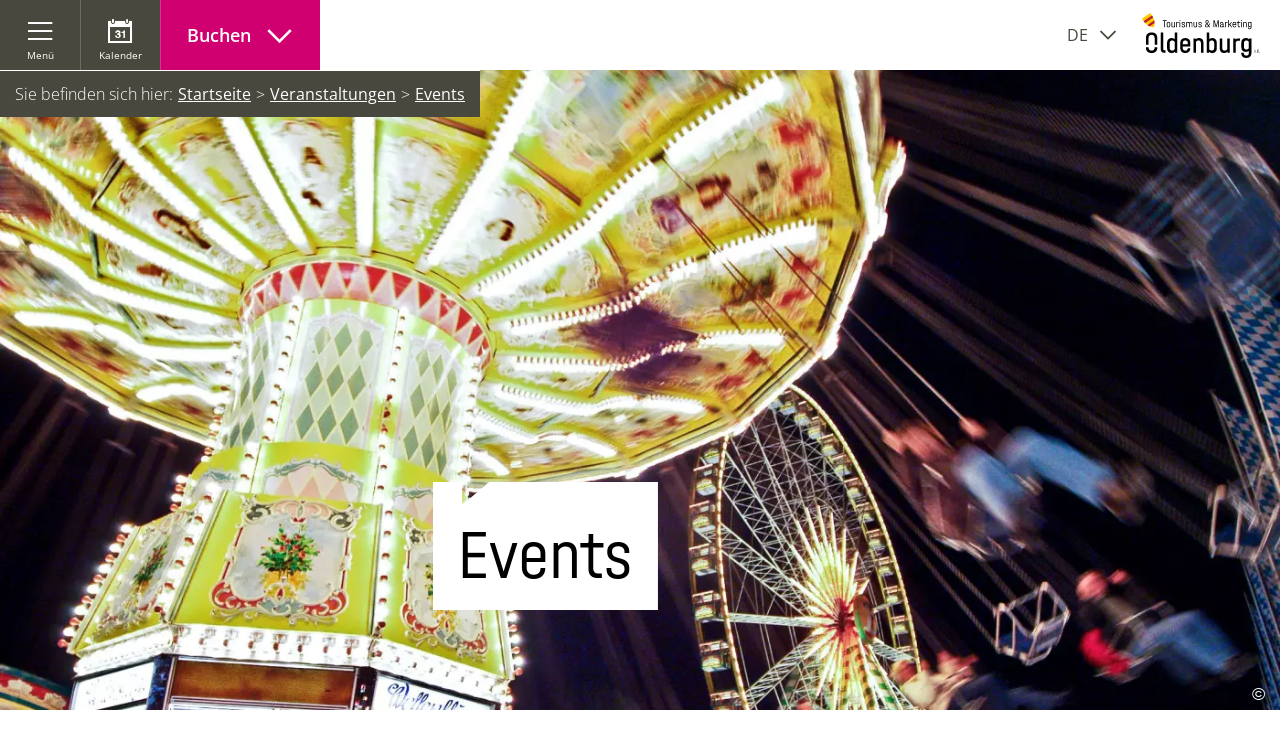

--- FILE ---
content_type: text/html; charset=UTF-8
request_url: https://www.oldenburg-tourismus.de/veranstaltungen/event-tipps
body_size: 14312
content:
<!DOCTYPE html><html class="no-js -css-microsite-otm" lang="de" data-microsite="otm"><head><script type="text/javascript" data-cmp-ab="1" src="https://cdn.consentmanager.net/delivery/autoblocking/c6a6bc559b11.js" data-cmp-host="b.delivery.consentmanager.net" data-cmp-cdn="cdn.consentmanager.net" data-cmp-codesrc="1"></script><!-- Google Consent Mode --><script data-cookieconsent="ignore">
window.dataLayer = window.dataLayer || [];
function gtag() {
dataLayer.push(arguments);
}
gtag("consent", "default", {
ad_personalization: "denied",
ad_storage: "denied",
ad_user_data: "denied",
analytics_storage: "denied",
functionality_storage: "denied",
personalization_storage: "denied",
security_storage: "denied",
wait_for_update: 500,
});
gtag("set", "ads_data_redaction", true);
gtag("set", "url_passthrough", true);
</script><!-- Google Consent Mode --><!-- GA opt Out --><script>
var gaProperty = 'UA-21386684-1';
var disableStr = 'ga-disable-' + gaProperty;
if(document.cookie.indexOf(disableStr + '=true') > -1) {
window[disableStr] = true;
}
function gaOptout() {
document.cookie = disableStr + '=true; expires=Thu, 31 Dec 2099 23:59:59 UTC; path=/';
window[disableStr] = true;
alert('Google Analytics wurde deaktiviert.');
}
</script><!-- END GA opt Out --><!-- Google Tag Manager --><script> (function (w, d, s, l, i) {
w[l] = w[l] || [];
w[l].push({'gtm.start':
new Date().getTime(), event: 'gtm.js'});
var f = d.getElementsByTagName(s)[0],
j = d.createElement(s), dl = l != 'dataLayer' ? '&l=' + l : '';
j.async = true;
j.src =
'https://www.googletagmanager.com/gtm.js?id=' + i + dl;
f.parentNode.insertBefore(j, f);
})(window, document, 'script', 'dataLayer', 'GTM-WHLRPG5');
</script><!-- End Google Tag Manager --><script async src="https://ups.xplosion.de/loader/21193/default.js"></script><meta charset="utf-8"><meta name="viewport" content="width=device-width, initial-scale=1, maximum-scale=1, user-scalable=1"><title>Veranstaltungen Oldenburg I Event-Tipps</title><meta name="robots" content="index, follow, noodp"><meta name="description" content="In Oldenburg gibt es zahlreiche Veranstaltungen zu erleben. Tipps f&uuml;r Veranstaltungen in Oldenburg findest du in unserer Jahresvorschau."><meta name="publisher" content=""><meta name="google-site-verification" content="X1VehpsHsZWBkuHH3MA9fZfz-6WmB1rKi6xh2pfmpBE"><meta name="keywords" content="Jahresveranstaltungen, Veranstaltung, Highlight"><meta name="date" content="2026-01-08T11:49:34+01:00"><meta property="og:title" content="Veranstaltungen Oldenburg I Event-Tipps"><meta property="og:description" content="In Oldenburg gibt es zahlreiche Veranstaltungen zu erleben. Tipps f&uuml;r Veranstaltungen in Oldenburg findest du in unserer Jahresvorschau."><meta property="og:site_name" content="www.oldenburg-tourismus.de"><meta property="og:url" content="https://www.oldenburg-tourismus.de/veranstaltungen/event-tipps"><meta property="og:image" content="https://www.oldenburg-tourismus.de/data/mediadb/cms_pictures/{b9aee84e-9cac-f331-0f59-077fac65ed94}.jpg"><meta property="og:type" content="article"><meta property="article:modified_time" content="2026-01-08 11:49:34"><meta property="article:published_time" content="2017-01-30 15:40:52"><link rel="canonical" href="https://www.oldenburg-tourismus.de/veranstaltungen/event-tipps"><link rel="next" href="https://www.oldenburg-tourismus.de/veranstaltungen/event-tipps/1"><link rel="stylesheet" href="https://www.oldenburg-tourismus.de/portal/dist/styles/portal.6d36d896.css"><link rel="stylesheet" href="https://www.oldenburg-tourismus.de/portal/dist/styles/icomoon.3f628acb.css"><link rel="stylesheet" href="https://www.oldenburg-tourismus.de/portal/dist/styles/pageHeader.ac375666.css"><link rel="stylesheet" href="https://www.oldenburg-tourismus.de/portal/dist/styles/headerImage.fd6adc95.css"><link rel="stylesheet" href="https://www.oldenburg-tourismus.de/portal/dist/styles/breadcrumb.fab8ffef.css"><link rel="stylesheet" href="https://www.oldenburg-tourismus.de/portal/dist/styles/imageCopyright.e59f4edf.css"><link rel="stylesheet" href="https://www.oldenburg-tourismus.de/portal/dist/styles/contentArticle.aaeb6aa8.css"><link rel="stylesheet" href="https://www.oldenburg-tourismus.de/portal/dist/styles/listElement.201db59e.css"><link rel="stylesheet" href="https://www.oldenburg-tourismus.de/portal/dist/styles/listElementGrey.397fbc33.css"><link rel="stylesheet" href="https://www.oldenburg-tourismus.de/portal/dist/styles/offCanvas.057739fa.css"><link rel="stylesheet" href="https://www.oldenburg-tourismus.de/portal/dist/styles/tosc5QuickSearch.32f387df.css"><link rel="stylesheet" href="https://www.oldenburg-tourismus.de/portal/dist/styles/imWeb.d3b1a572.css"><link rel="stylesheet" href="https://www.oldenburg-tourismus.de/portal/dist/styles/searchForm.07cfec6d.css"><link rel="stylesheet" href="https://www.oldenburg-tourismus.de/portal/dist/styles/datePicker.85888258.css"><link rel="stylesheet" href="https://www.oldenburg-tourismus.de/portal/dist/styles/teaserGroup.49028c00.css"><link rel="stylesheet" href="https://www.oldenburg-tourismus.de/portal/dist/styles/pageFooter.fa533cb9.css"><link rel="stylesheet" href="https://www.oldenburg-tourismus.de/portal/dist/styles/languageLinks.e69812a4.css"><link rel="stylesheet" href="https://www.oldenburg-tourismus.de/portal/dist/styles/masonry.e0ae3372.css"><link rel="stylesheet" href="https://www.oldenburg-tourismus.de/portal/dist/styles/perfect-scrollbar.dbc67212.css"><link rel="apple-touch-icon" sizes="180x180" href="/portal/dist/favicon/otm/apple-touch-icon.png"><link rel="icon" type="image/png" href="/portal/dist/favicon/otm/favicon-32x32.png" sizes="32x32"><link rel="icon" type="image/png" href="/portal/dist/favicon/otm/favicon-16x16.png" sizes="16x16"><link rel="manifest" href="/portal/dist/favicon/otm/manifest.json"><link rel="mask-icon" href="/portal/dist/favicon/otm/safari-pinned-tab.svg" color="#f07787"><link rel="shortcut icon" href="/portal/dist/favicon/otm/favicon.ico"><meta name="msapplication-config" content="/portal/dist/favicon/otm/browserconfig.xml"><meta name="theme-color" content="#f07787"><script type="application/javascript">
var portal = {
language: 'de'
}
</script></head><body><!-- Google Tag Manager (noscript) --><noscript><iframe src="https://www.googletagmanager.com/ns.html?id=GTM-WHLRPG5 "
height="0" width="0" style="display:none;visibility:hidden"></iframe></noscript><!-- End Google Tag Manager (noscript) --><header id="pageHeader" class="" itemscope itemtype="http://schema.org/WPHeader"><meta itemprop="headline" content="Startseite"><meta itemprop="description" content=""><meta itemprop="keywords" content=""><div id="pageHeader__functions"><a href="javascript:offCanvasInit.accessOffCanvas('navi').show();" id="pageHeader__functions__tileMenu"
aria-haspopup="true"
aria-expanded="false"
data-module="navi\TileNavigationBlock"><span class="icon-burger" aria-hidden="true"></span><span class="text">Menü</span></a><a href="javascript:offCanvasInit.accessOffCanvas('navi').hide();" id="offCanvas__functions__tileCloser"
class="offCanvas__functions__closer hide" data-module="navi\TileNavigationBlock"><span class="icon-close" aria-hidden="true"></span><span class="text">Schließen</span></a><a href="https://www.oldenburg-tourismus.de/veranstaltungen/kalender" id="pageHeader__functions__events" data-module="header\EventSearchBlock"><span class="icon-calender" aria-hidden="true"></span><span class="text">Kalender</span></a><a href="javascript:offCanvasInit.accessOffCanvas('booking').show();"
aria-haspopup="true"
aria-expanded="false"
class="pageHeader__functions__cta pageHeader__functions__booking"
id="pageHeader__functions__bookingMenu"
data-module="navi\TileBookingNavigationBlock"><div class="pageHeader__functions__booking__text"><span class="text">Buchen</span><span class="icon-arrowDown01" aria-hidden="true"></span></div></a><a href="javascript:offCanvasInit.accessOffCanvas('booking').hide();"
id="offCanvas__functions__bookingCloser"
class="pageHeader__functions__cta offCanvas__functions__closer hide pageHeader__functions__booking"
data-module="navi\TileBookingNavigationBlock"><div class="pageHeader__functions__booking__text"><span class="text">Buchen</span><span class="icon-arrowUp01" aria-hidden="true"></span></div></a><div id="tosc5ShoppingCart"
class="tosc5ShoppingCart__container"
data-org-code="OLDENBURG"
data-tag-id="c4f95452-0305-400e-b85b-6f3fe2c38e46"
data-config="{&quot;jsonContext&quot;:{&quot;lang&quot;:&quot;de&quot;,&quot;target&quot;:&quot;tosc5ShoppingCart&quot;,&quot;styleResources&quot;:[&quot;\/portal\/dist\/styles\/tosc5.bed23860.css&quot;]}}"
data-link="/shop/warenkorb"></div></div><div id="pageHeader__languageSelector" data-module="header\LanguageSelectorBlock" tabindex="0"><span class="text">de</span><span class="toggle toggle--closed icon-arrowDown01"></span><span class="toggle toggle--opened icon-arrowUp01"></span><ul id="pageHeader__languageSelector__languages"><li><a href="https://www.wegnaaroldenburg.nl/">
Nederlands
</a></li></ul></div><div id="pageHeader__logo"><a href="https://www.oldenburg-tourismus.de/" data-module="header\LogoBlock" alt="Zurück zur Startseite" class="pageHeader__logoLink"><img alt="Logo des Oldenburg Tourismus und Marketing GmbH"  src="/portal/dist/images/_branding/logo.9091d717.svg" class="logoBig"></a></div></header><main id="mainWrapper" ><nav id="breadcrumb" itemscope itemtype="http://schema.org/BreadcrumbList"><ul><li>Sie befinden sich hier:</li><li itemprop="itemListElement" itemscope
itemtype="http://schema.org/ListItem"><a href="https://www.oldenburg-tourismus.de/" itemprop="item" class="breadcrumb__link"><span itemprop="name">Startseite</span></a><meta itemprop="position" content="1"></li><li itemprop="itemListElement" itemscope
itemtype="http://schema.org/ListItem"><a href="https://www.oldenburg-tourismus.de/veranstaltungen" itemprop="item" class="breadcrumb__link"><span itemprop="name">Veranstaltungen</span></a><meta itemprop="position" content="2"></li><li itemprop="itemListElement" itemscope
itemtype="http://schema.org/ListItem"><a href="https://www.oldenburg-tourismus.de/veranstaltungen/event-tipps" itemprop="item" class="breadcrumb__link"><span itemprop="name">Events</span></a><meta itemprop="position" content="3"></li></ul></nav><figure class="headerImage headerImage--hero v-el-2"><div class="headerImage__mediaContainer"><picture><source srcset="https://www.oldenburg-tourismus.de/images/iyv_7wkrw8w-/nachtaufnahme-mit-beleuchtetem-kettenkarussell-und-riesenrad-auf-dem-oldenburger.webp" media="(min-width: 1401px) and (orientation: landscape)" type="image/webp"><source srcset="https://www.oldenburg-tourismus.de/images/wqqfeeg6vx8-/nachtaufnahme-mit-beleuchtetem-kettenkarussell-und-riesenrad-auf-dem-oldenburger.webp" media="(min-width: 1401px) and (orientation: portrait)" type="image/webp"><source srcset="https://www.oldenburg-tourismus.de/images/skl4bfpnuzq-/nachtaufnahme-mit-beleuchtetem-kettenkarussell-und-riesenrad-auf-dem-oldenburger.webp" media="(min-width: 1001px) and (max-width: 1400px) and (orientation: landscape)" type="image/webp"><source srcset="https://www.oldenburg-tourismus.de/images/dwoblgeaej4-/nachtaufnahme-mit-beleuchtetem-kettenkarussell-und-riesenrad-auf-dem-oldenburger.webp" media="(min-width: 1001px) and (max-width: 1400px) and (orientation: portrait)" type="image/webp"><source srcset="https://www.oldenburg-tourismus.de/images/glt0fulkdya-/nachtaufnahme-mit-beleuchtetem-kettenkarussell-und-riesenrad-auf-dem-oldenburger.webp" media="(min-width: 701px) and (max-width: 1000px) and (orientation: landscape)" type="image/webp"><source srcset="https://www.oldenburg-tourismus.de/images/lhvupwjhi3s-/nachtaufnahme-mit-beleuchtetem-kettenkarussell-und-riesenrad-auf-dem-oldenburger.webp" media="(min-width: 701px) and (max-width: 1000px) and (orientation: portrait)" type="image/webp"><source srcset="https://www.oldenburg-tourismus.de/images/e1_1maa3hiq-/nachtaufnahme-mit-beleuchtetem-kettenkarussell-und-riesenrad-auf-dem-oldenburger.webp" media="(max-width: 700px) and (orientation: landscape)" type="image/webp"><source srcset="https://www.oldenburg-tourismus.de/images/uvl4ydbz!ya-/nachtaufnahme-mit-beleuchtetem-kettenkarussell-und-riesenrad-auf-dem-oldenburger.webp" media="(max-width: 700px) and (orientation: portrait)" type="image/webp"><source srcset="https://www.oldenburg-tourismus.de/images/gqlr_ropsaa-/nachtaufnahme-mit-beleuchtetem-kettenkarussell-und-riesenrad-auf-dem-oldenburger.jpg" media="(min-width: 1401px) and (orientation: landscape)"><source srcset="https://www.oldenburg-tourismus.de/images/tm7qxfxgs5u-/nachtaufnahme-mit-beleuchtetem-kettenkarussell-und-riesenrad-auf-dem-oldenburger.jpg" media="(min-width: 1401px) and (orientation: portrait)"><source srcset="https://www.oldenburg-tourismus.de/images/iermme1c_dq-/nachtaufnahme-mit-beleuchtetem-kettenkarussell-und-riesenrad-auf-dem-oldenburger.jpg" media="(min-width: 1001px) and (max-width: 1400px) and (orientation: landscape)"><source srcset="https://www.oldenburg-tourismus.de/images/jhsiu6hat94-/nachtaufnahme-mit-beleuchtetem-kettenkarussell-und-riesenrad-auf-dem-oldenburger.jpg" media="(min-width: 1001px) and (max-width: 1400px) and (orientation: portrait)"><source srcset="https://www.oldenburg-tourismus.de/images/5moj_hu60bg-/nachtaufnahme-mit-beleuchtetem-kettenkarussell-und-riesenrad-auf-dem-oldenburger.jpg" media="(min-width: 701px) and (max-width: 1000px) and (orientation: landscape)"><source srcset="https://www.oldenburg-tourismus.de/images/iscmtbeqoy0-/nachtaufnahme-mit-beleuchtetem-kettenkarussell-und-riesenrad-auf-dem-oldenburger.jpg" media="(min-width: 701px) and (max-width: 1000px) and (orientation: portrait)"><source srcset="https://www.oldenburg-tourismus.de/images/!jyivkcng80-/nachtaufnahme-mit-beleuchtetem-kettenkarussell-und-riesenrad-auf-dem-oldenburger.jpg" media="(max-width: 700px) and (orientation: landscape)"><source srcset="https://www.oldenburg-tourismus.de/images/wpxl_2s!zz8-/nachtaufnahme-mit-beleuchtetem-kettenkarussell-und-riesenrad-auf-dem-oldenburger.jpg" media="(max-width: 700px) and (orientation: portrait)"><img src="https://www.oldenburg-tourismus.de/images/gqlr_ropsaa-/nachtaufnahme-mit-beleuchtetem-kettenkarussell-und-riesenrad-auf-dem-oldenburger.jpg" srcset="https://www.oldenburg-tourismus.de/images/gqlr_ropsaa-/nachtaufnahme-mit-beleuchtetem-kettenkarussell-und-riesenrad-auf-dem-oldenburger.jpg" alt="Nachtaufnahme mit beleuchtetem Kettenkarussell und Riesenrad auf dem Oldenburger Kramermarkt." title="Nachtaufnahme mit beleuchtetem Kettenkarussell und Riesenrad auf dem Oldenburger Kramermarkt." class="headerImage__mediaContainer__image" width="1920" height="933" loading="lazy"></picture><div class="copyright"><div class="imageCopyright "><span class="imageCopyrightSign ">©</span></div><div class="imageCopyrightTextfield hidden">OTM | Thorsten Ritzmann</div></div></div><figcaption class='headerImage__textContainer headerImage__textContainer--speechBoobleDownRight'><div class="h-grid"><div class="            h-off-lg-6 h-el-lg-5 h-off-md-4 h-el-md-7 h-off-sm-1 h-el-sm-10 h-off-ty-0 h-el-ty-12
"><div class="headerImage__textContainer__speechBooble headerImage__textContainer__speechBooble--teaserTextBlockColorDefault"><h1 data-ident="{aa36ca06-947d-b69f-ceb3-2f8c4464c6a1}" class="speechBooble--withHeadline">Events</h1></div></div></div></figcaption></figure><section><article class="contentArticle h-grid v-el-1 longDescription" data-module="main\TextBlock"><div class="h-el-lg-10 h-off-lg-1 h-el-ty-12 h-off-ty-0"><div class="contentArticle__aboveText"></div><p>Oldenburg ist das Zentrum des kulturellen Geschehens im Nordwesten. Das ganze Jahr über locken zahlreiche Events. Oldenburg feiert&nbsp;Veranstaltungshighlights, Entertainment und jede Menge Kultur mit besonderen Ausstellungen und Veranstaltungen. &nbsp;</p><p>Hier findest du&nbsp;kompakt einige Tipps für Veranstaltungshöhepunkte in Oldenburg, die Jahr für Jahr viele Besucher aus nah und fern begeistern. Wirf&nbsp;einen Blick drauf&nbsp;und lasse dich inspirieren.&nbsp;</p><p>Auf der Suche nach tagesaktuellen Veranstaltungen? Schau in unserem&nbsp;<a href="https://www.oldenburg-tourismus.de/veranstaltungen/kalender" target="_blank">Veranstaltungskalender</a>&nbsp;vorbei.</p></div></article></section><section data-module="main\lists\paginated\ListBlock" class="v-el-2"><div class="contentList"><div id="infinite__list" class="h-grid"><div class="infinite__list__page" data-pagination-pos="0" data-pagination-current="https://www.oldenburg-tourismus.de/veranstaltungen/event-tipps"
data-pagination-prev="" data-pagination-next="https://www.oldenburg-tourismus.de/veranstaltungen/event-tipps/1"><div class="listElement h-grid"><div class="listElement__image h-el-lg-3 h-off-lg-2 h-el-md-6 h-off-md-0 h-el-ty-12"><picture><source srcset="https://www.oldenburg-tourismus.de/images/dal5xfemtfg-/winterzauber-gleispark-oldenburg.webp" media="(min-width: 1541px)" type="image/webp"><source srcset="https://www.oldenburg-tourismus.de/images/lapawvrklcw-/winterzauber-gleispark-oldenburg.webp" media="(min-width: 1401px) and (max-width: 1540px)" type="image/webp"><source srcset="https://www.oldenburg-tourismus.de/images/iaqumzckbaq-/winterzauber-gleispark-oldenburg.webp" media="(min-width: 1201px) and (max-width: 1400px)" type="image/webp"><source srcset="https://www.oldenburg-tourismus.de/images/egzuiimmfmy-/winterzauber-gleispark-oldenburg.webp" media="(min-width: 1001px) and (max-width: 1200px)" type="image/webp"><source srcset="https://www.oldenburg-tourismus.de/images/ib0anymp2oe-/winterzauber-gleispark-oldenburg.webp" media="(min-width: 851px) and (max-width: 1000px)" type="image/webp"><source srcset="https://www.oldenburg-tourismus.de/images/69ap7674n!0-/winterzauber-gleispark-oldenburg.webp" media="(min-width: 701px) and (max-width: 850px)" type="image/webp"><source srcset="https://www.oldenburg-tourismus.de/images/lnxqk!zuu3a-/winterzauber-gleispark-oldenburg.webp" media="(max-width: 700px)" type="image/webp"><source srcset="https://www.oldenburg-tourismus.de/images/zcjj015v2n8-/winterzauber-gleispark-oldenburg.jpg" media="(min-width: 1541px)"><source srcset="https://www.oldenburg-tourismus.de/images/tvgya4tkoxs-/winterzauber-gleispark-oldenburg.jpg" media="(min-width: 1401px) and (max-width: 1540px)"><source srcset="https://www.oldenburg-tourismus.de/images/efky4nw!fas-/winterzauber-gleispark-oldenburg.jpg" media="(min-width: 1201px) and (max-width: 1400px)"><source srcset="https://www.oldenburg-tourismus.de/images/s5v!vmwuy3y-/winterzauber-gleispark-oldenburg.jpg" media="(min-width: 1001px) and (max-width: 1200px)"><source srcset="https://www.oldenburg-tourismus.de/images/bknbcpeu7ii-/winterzauber-gleispark-oldenburg.jpg" media="(min-width: 851px) and (max-width: 1000px)"><source srcset="https://www.oldenburg-tourismus.de/images/2gykdbv7wjg-/winterzauber-gleispark-oldenburg.jpg" media="(min-width: 701px) and (max-width: 850px)"><source srcset="https://www.oldenburg-tourismus.de/images/rkloeh7mj4y-/winterzauber-gleispark-oldenburg.jpg" media="(max-width: 700px)"><img src="https://www.oldenburg-tourismus.de/images/zcjj015v2n8-/winterzauber-gleispark-oldenburg.jpg" srcset="https://www.oldenburg-tourismus.de/images/zcjj015v2n8-/winterzauber-gleispark-oldenburg.jpg" alt="Blick auf den Weihnachtsmarkt Winterzauber im Gleispark Oldenburg" title="Winterzauber Gleispark Oldenburg" width="405" height="243" loading="lazy"></picture><div class="listElement--listCopyright"><div class="imageCopyright "><span class="imageCopyrightSign ">©</span></div><div class="imageCopyrightTextfield hidden">OTM</div></div></div><div class="listelement__text h-el-lg-5 h-el-md-6 h-el-ty-12"><span class="listelement__text__date">
1. November 2025 bis 28. Februar 2026
</span><br><h3 data-ident="{d00da1cb-cc24-7ef5-d69d-94808dc7a15a}">Winterzauber im Gleispark</h3><p>Winterzauber, Gemütlichkeit und Wärme im Gleispark</p><a href="https://www.oldenburg-tourismus.de/veranstaltungen/event-tipps/wintermarkt-gleispark" class="button">Mehr erfahren</a></div></div><div class="listElement h-grid"><div class="listElement__image h-el-lg-3 h-off-lg-2 h-el-md-6 h-off-md-0 h-el-ty-12"><picture><source srcset="https://www.oldenburg-tourismus.de/images/bl9uhengtcm-/oldenburg-schloss-landesmuseum-fuer-kunst-kultur.webp" media="(min-width: 1541px)" type="image/webp"><source srcset="https://www.oldenburg-tourismus.de/images/zcg!d1zzd5y-/oldenburg-schloss-landesmuseum-fuer-kunst-kultur.webp" media="(min-width: 1401px) and (max-width: 1540px)" type="image/webp"><source srcset="https://www.oldenburg-tourismus.de/images/qaoxy4oxwnc-/oldenburg-schloss-landesmuseum-fuer-kunst-kultur.webp" media="(min-width: 1201px) and (max-width: 1400px)" type="image/webp"><source srcset="https://www.oldenburg-tourismus.de/images/1ahmg5ibezk-/oldenburg-schloss-landesmuseum-fuer-kunst-kultur.webp" media="(min-width: 1001px) and (max-width: 1200px)" type="image/webp"><source srcset="https://www.oldenburg-tourismus.de/images/sxtqs4dr6pu-/oldenburg-schloss-landesmuseum-fuer-kunst-kultur.webp" media="(min-width: 851px) and (max-width: 1000px)" type="image/webp"><source srcset="https://www.oldenburg-tourismus.de/images/fmvy_ywapb4-/oldenburg-schloss-landesmuseum-fuer-kunst-kultur.webp" media="(min-width: 701px) and (max-width: 850px)" type="image/webp"><source srcset="https://www.oldenburg-tourismus.de/images/jam5w20rqoe-/oldenburg-schloss-landesmuseum-fuer-kunst-kultur.webp" media="(max-width: 700px)" type="image/webp"><source srcset="https://www.oldenburg-tourismus.de/images/d7smo2p40qy-/oldenburg-schloss-landesmuseum-fuer-kunst-kultur.jpg" media="(min-width: 1541px)"><source srcset="https://www.oldenburg-tourismus.de/images/sbcbow4v6tk-/oldenburg-schloss-landesmuseum-fuer-kunst-kultur.jpg" media="(min-width: 1401px) and (max-width: 1540px)"><source srcset="https://www.oldenburg-tourismus.de/images/71fldhnnx00-/oldenburg-schloss-landesmuseum-fuer-kunst-kultur.jpg" media="(min-width: 1201px) and (max-width: 1400px)"><source srcset="https://www.oldenburg-tourismus.de/images/i80lc47gszs-/oldenburg-schloss-landesmuseum-fuer-kunst-kultur.jpg" media="(min-width: 1001px) and (max-width: 1200px)"><source srcset="https://www.oldenburg-tourismus.de/images/4qmevusni_u-/oldenburg-schloss-landesmuseum-fuer-kunst-kultur.jpg" media="(min-width: 851px) and (max-width: 1000px)"><source srcset="https://www.oldenburg-tourismus.de/images/hwueidehc9k-/oldenburg-schloss-landesmuseum-fuer-kunst-kultur.jpg" media="(min-width: 701px) and (max-width: 850px)"><source srcset="https://www.oldenburg-tourismus.de/images/6cqritjzh7o-/oldenburg-schloss-landesmuseum-fuer-kunst-kultur.jpg" media="(max-width: 700px)"><img src="https://www.oldenburg-tourismus.de/images/d7smo2p40qy-/oldenburg-schloss-landesmuseum-fuer-kunst-kultur.jpg" srcset="https://www.oldenburg-tourismus.de/images/d7smo2p40qy-/oldenburg-schloss-landesmuseum-fuer-kunst-kultur.jpg" alt="Oldenburg Schloss - Landesmuseum f&uuml;r Kunst &amp; Kultur" title="Oldenburg Schloss - Landesmuseum f&uuml;r Kunst &amp; Kultur" width="405" height="243" loading="lazy"></picture><div class="listElement--listCopyright"><div class="imageCopyright "><span class="imageCopyrightSign ">©</span></div><div class="imageCopyrightTextfield hidden">OTM | Verena Brandt</div></div></div><div class="listelement__text h-el-lg-5 h-el-md-6 h-el-ty-12"><span class="listelement__text__date">
21. Februar bis 15. März 2026
</span><br><h3 data-ident="{b836801f-725e-cbd3-68cc-c83d2162039f}">World Press Photo</h3><p>Die Ausstellung im Oldenburger Schloss zeigt die besten Pressefotos der Welt.</p><a href="https://www.oldenburg-tourismus.de/veranstaltungen/event-tipps/world-press-photo" class="button">Mehr erfahren</a></div></div><div class="listElement h-grid"><div class="listElement__image h-el-lg-3 h-off-lg-2 h-el-md-6 h-off-md-0 h-el-ty-12"><picture><source srcset="https://www.oldenburg-tourismus.de/images/wphonuflv3u-/hallo-fahrrad-oldenburg-2023.webp" media="(min-width: 1541px)" type="image/webp"><source srcset="https://www.oldenburg-tourismus.de/images/q!x_fisposy-/hallo-fahrrad-oldenburg-2023.webp" media="(min-width: 1401px) and (max-width: 1540px)" type="image/webp"><source srcset="https://www.oldenburg-tourismus.de/images/xaztqzesmka-/hallo-fahrrad-oldenburg-2023.webp" media="(min-width: 1201px) and (max-width: 1400px)" type="image/webp"><source srcset="https://www.oldenburg-tourismus.de/images/igqkbrjrkqg-/hallo-fahrrad-oldenburg-2023.webp" media="(min-width: 1001px) and (max-width: 1200px)" type="image/webp"><source srcset="https://www.oldenburg-tourismus.de/images/dofv8dcc5t0-/hallo-fahrrad-oldenburg-2023.webp" media="(min-width: 851px) and (max-width: 1000px)" type="image/webp"><source srcset="https://www.oldenburg-tourismus.de/images/qjc2smnbhda-/hallo-fahrrad-oldenburg-2023.webp" media="(min-width: 701px) and (max-width: 850px)" type="image/webp"><source srcset="https://www.oldenburg-tourismus.de/images/z6i3bw2klrg-/hallo-fahrrad-oldenburg-2023.webp" media="(max-width: 700px)" type="image/webp"><source srcset="https://www.oldenburg-tourismus.de/images/wuwnittrsb4-/hallo-fahrrad-oldenburg-2023.jpg" media="(min-width: 1541px)"><source srcset="https://www.oldenburg-tourismus.de/images/0j6nknmhjwi-/hallo-fahrrad-oldenburg-2023.jpg" media="(min-width: 1401px) and (max-width: 1540px)"><source srcset="https://www.oldenburg-tourismus.de/images/jn9d3ctlcpy-/hallo-fahrrad-oldenburg-2023.jpg" media="(min-width: 1201px) and (max-width: 1400px)"><source srcset="https://www.oldenburg-tourismus.de/images/qemtojpufia-/hallo-fahrrad-oldenburg-2023.jpg" media="(min-width: 1001px) and (max-width: 1200px)"><source srcset="https://www.oldenburg-tourismus.de/images/0!dmojwrgpy-/hallo-fahrrad-oldenburg-2023.jpg" media="(min-width: 851px) and (max-width: 1000px)"><source srcset="https://www.oldenburg-tourismus.de/images/aqeg8aqf8js-/hallo-fahrrad-oldenburg-2023.jpg" media="(min-width: 701px) and (max-width: 850px)"><source srcset="https://www.oldenburg-tourismus.de/images/rg19w3tvocc-/hallo-fahrrad-oldenburg-2023.jpg" media="(max-width: 700px)"><img src="https://www.oldenburg-tourismus.de/images/wuwnittrsb4-/hallo-fahrrad-oldenburg-2023.jpg" srcset="https://www.oldenburg-tourismus.de/images/wuwnittrsb4-/hallo-fahrrad-oldenburg-2023.jpg" alt="Das rote Fahrrad vor dem Oldenburger Schloss l&auml;dt zur Veranstaltung Hallo Fahrrad ein." title="Hallo Fahrrad Oldenburg 2023" width="405" height="243" loading="lazy"></picture><div class="listElement--listCopyright"><div class="imageCopyright "><span class="imageCopyrightSign ">©</span></div><div class="imageCopyrightTextfield hidden">OTM</div></div></div><div class="listelement__text h-el-lg-5 h-el-md-6 h-el-ty-12"><span class="listelement__text__date">
12. April 2026
</span><br><h3 data-ident="{2f18792e-dfb8-3213-e0e8-4057f16c1308}"> Hallo Fahrrad</h3><p>Veranstaltung rund ums Fahrrad mitten in der Oldenburger Innenstadt</p><a href="https://www.oldenburg-tourismus.de/radfahren/hallo-fahrrad" class="button">Mehr erfahren</a></div></div><div class="listElement h-grid"><div class="listElement__image h-el-lg-3 h-off-lg-2 h-el-md-6 h-off-md-0 h-el-ty-12"><picture><source srcset="https://www.oldenburg-tourismus.de/images/pl4kpkrzbco-/oldenburg-stadtgaerten-2023-keyvisual.webp" media="(min-width: 1541px)" type="image/webp"><source srcset="https://www.oldenburg-tourismus.de/images/p1wvucoolgq-/oldenburg-stadtgaerten-2023-keyvisual.webp" media="(min-width: 1401px) and (max-width: 1540px)" type="image/webp"><source srcset="https://www.oldenburg-tourismus.de/images/ltnbfaapi2a-/oldenburg-stadtgaerten-2023-keyvisual.webp" media="(min-width: 1201px) and (max-width: 1400px)" type="image/webp"><source srcset="https://www.oldenburg-tourismus.de/images/xbzyd0bxsfk-/oldenburg-stadtgaerten-2023-keyvisual.webp" media="(min-width: 1001px) and (max-width: 1200px)" type="image/webp"><source srcset="https://www.oldenburg-tourismus.de/images/xpm3ccwywny-/oldenburg-stadtgaerten-2023-keyvisual.webp" media="(min-width: 851px) and (max-width: 1000px)" type="image/webp"><source srcset="https://www.oldenburg-tourismus.de/images/ylkqgzcl2tg-/oldenburg-stadtgaerten-2023-keyvisual.webp" media="(min-width: 701px) and (max-width: 850px)" type="image/webp"><source srcset="https://www.oldenburg-tourismus.de/images/blavyfdbmiq-/oldenburg-stadtgaerten-2023-keyvisual.webp" media="(max-width: 700px)" type="image/webp"><source srcset="https://www.oldenburg-tourismus.de/images/lphdxwmmi9e-/oldenburg-stadtgaerten-2023-keyvisual.jpg" media="(min-width: 1541px)"><source srcset="https://www.oldenburg-tourismus.de/images/qtdn0lm2zc0-/oldenburg-stadtgaerten-2023-keyvisual.jpg" media="(min-width: 1401px) and (max-width: 1540px)"><source srcset="https://www.oldenburg-tourismus.de/images/ptk6t5__f_c-/oldenburg-stadtgaerten-2023-keyvisual.jpg" media="(min-width: 1201px) and (max-width: 1400px)"><source srcset="https://www.oldenburg-tourismus.de/images/aokd1xwjm7c-/oldenburg-stadtgaerten-2023-keyvisual.jpg" media="(min-width: 1001px) and (max-width: 1200px)"><source srcset="https://www.oldenburg-tourismus.de/images/lspjlak6wwq-/oldenburg-stadtgaerten-2023-keyvisual.jpg" media="(min-width: 851px) and (max-width: 1000px)"><source srcset="https://www.oldenburg-tourismus.de/images/jsxkeyvvvbm-/oldenburg-stadtgaerten-2023-keyvisual.jpg" media="(min-width: 701px) and (max-width: 850px)"><source srcset="https://www.oldenburg-tourismus.de/images/bpw_qqxab60-/oldenburg-stadtgaerten-2023-keyvisual.jpg" media="(max-width: 700px)"><img src="https://www.oldenburg-tourismus.de/images/lphdxwmmi9e-/oldenburg-stadtgaerten-2023-keyvisual.jpg" srcset="https://www.oldenburg-tourismus.de/images/lphdxwmmi9e-/oldenburg-stadtgaerten-2023-keyvisual.jpg" alt="Oldenburg Stadtg&auml;rten 2023 Keyvisual" title="Oldenburg Stadtg&auml;rten 2023 Keyvisual" width="405" height="243" loading="lazy"></picture><div class="listElement--listCopyright"><div class="imageCopyright "><span class="imageCopyrightSign ">©</span></div><div class="imageCopyrightTextfield hidden">iStock.com/bartoshd</div></div></div><div class="listelement__text h-el-lg-5 h-el-md-6 h-el-ty-12"><span class="listelement__text__date">
9. Mai bis 9. August 2026
</span><br><h3 data-ident="{092a0308-208e-6bf8-d7cc-b05cf19cf964}">Oldenburg Stadtgärten</h3><p>Bummeln und Shoppen zwischen grünen Oasen: Die Stadtgärten lassen Oldenburg aufblühen. </p><a href="https://www.oldenburg-tourismus.de/veranstaltungen/event-tipps/stadtgaerten" class="button">Mehr erfahren</a></div></div><div class="listElement h-grid"><div class="listElement__image h-el-lg-3 h-off-lg-2 h-el-md-6 h-off-md-0 h-el-ty-12"><picture><source srcset="https://www.oldenburg-tourismus.de/images/w8ox3hokh3u-/kultursnacks-oldenburg.webp" media="(min-width: 1541px)" type="image/webp"><source srcset="https://www.oldenburg-tourismus.de/images/jwycocdowkq-/kultursnacks-oldenburg.webp" media="(min-width: 1401px) and (max-width: 1540px)" type="image/webp"><source srcset="https://www.oldenburg-tourismus.de/images/mef!fcawcvm-/kultursnacks-oldenburg.webp" media="(min-width: 1201px) and (max-width: 1400px)" type="image/webp"><source srcset="https://www.oldenburg-tourismus.de/images/cmao!z05zfq-/kultursnacks-oldenburg.webp" media="(min-width: 1001px) and (max-width: 1200px)" type="image/webp"><source srcset="https://www.oldenburg-tourismus.de/images/7wboeeb332e-/kultursnacks-oldenburg.webp" media="(min-width: 851px) and (max-width: 1000px)" type="image/webp"><source srcset="https://www.oldenburg-tourismus.de/images/8mese0bp7pm-/kultursnacks-oldenburg.webp" media="(min-width: 701px) and (max-width: 850px)" type="image/webp"><source srcset="https://www.oldenburg-tourismus.de/images/hdhpqxp9a3w-/kultursnacks-oldenburg.webp" media="(max-width: 700px)" type="image/webp"><source srcset="https://www.oldenburg-tourismus.de/images/k916xhxgmok-/kultursnacks-oldenburg.jpg" media="(min-width: 1541px)"><source srcset="https://www.oldenburg-tourismus.de/images/qy9y2ocllqa-/kultursnacks-oldenburg.jpg" media="(min-width: 1401px) and (max-width: 1540px)"><source srcset="https://www.oldenburg-tourismus.de/images/h26wlfdhujq-/kultursnacks-oldenburg.jpg" media="(min-width: 1201px) and (max-width: 1400px)"><source srcset="https://www.oldenburg-tourismus.de/images/0!l46gbmzoi-/kultursnacks-oldenburg.jpg" media="(min-width: 1001px) and (max-width: 1200px)"><source srcset="https://www.oldenburg-tourismus.de/images/sweeiv_c3oe-/kultursnacks-oldenburg.jpg" media="(min-width: 851px) and (max-width: 1000px)"><source srcset="https://www.oldenburg-tourismus.de/images/3alm1e0p51w-/kultursnacks-oldenburg.jpg" media="(min-width: 701px) and (max-width: 850px)"><source srcset="https://www.oldenburg-tourismus.de/images/1h94qnz6v2m-/kultursnacks-oldenburg.jpg" media="(max-width: 700px)"><img src="https://www.oldenburg-tourismus.de/images/k916xhxgmok-/kultursnacks-oldenburg.jpg" srcset="https://www.oldenburg-tourismus.de/images/k916xhxgmok-/kultursnacks-oldenburg.jpg" alt="Bei den Kultursnacks Oldenburg k&ouml;nnen kostenfrei Kulturangebote besucht werden." title="Kultursnacks Oldenburg" width="405" height="243" loading="lazy"></picture><div class="listElement--listCopyright"><div class="imageCopyright "><span class="imageCopyrightSign ">©</span></div><div class="imageCopyrightTextfield hidden">OTM</div></div></div><div class="listelement__text h-el-lg-5 h-el-md-6 h-el-ty-12"><span class="listelement__text__date">
12. Mai bis 18. Juni 2026
</span><br><h3 data-ident="{6bda3f84-589f-025a-7558-2dcbb28689d9}">Kultursnacks Oldenburg</h3><p>Kostenfreie Kulturangebote zur Mittagspause und als After Work</p><a href="https://www.oldenburg-tourismus.de/veranstaltungen/event-tipps/kultursnacks" class="button">Mehr erfahren</a></div></div><div class="listElement h-grid"><div class="listElement__image h-el-lg-3 h-off-lg-2 h-el-md-6 h-off-md-0 h-el-ty-12"><picture><source srcset="https://www.oldenburg-tourismus.de/images/vfkyyhqaj4k-/nikolaimarkt-oldenburg.webp" media="(min-width: 1541px)" type="image/webp"><source srcset="https://www.oldenburg-tourismus.de/images/vzfgvpgh_w4-/nikolaimarkt-oldenburg.webp" media="(min-width: 1401px) and (max-width: 1540px)" type="image/webp"><source srcset="https://www.oldenburg-tourismus.de/images/tthpq!dttli-/nikolaimarkt-oldenburg.webp" media="(min-width: 1201px) and (max-width: 1400px)" type="image/webp"><source srcset="https://www.oldenburg-tourismus.de/images/npsdgh!ixz0-/nikolaimarkt-oldenburg.webp" media="(min-width: 1001px) and (max-width: 1200px)" type="image/webp"><source srcset="https://www.oldenburg-tourismus.de/images/8x9mmeh2m!o-/nikolaimarkt-oldenburg.webp" media="(min-width: 851px) and (max-width: 1000px)" type="image/webp"><source srcset="https://www.oldenburg-tourismus.de/images/6ofthflxb74-/nikolaimarkt-oldenburg.webp" media="(min-width: 701px) and (max-width: 850px)" type="image/webp"><source srcset="https://www.oldenburg-tourismus.de/images/j8oe1bejrwa-/nikolaimarkt-oldenburg.webp" media="(max-width: 700px)" type="image/webp"><source srcset="https://www.oldenburg-tourismus.de/images/js8y0wygbm4-/nikolaimarkt-oldenburg.jpg" media="(min-width: 1541px)"><source srcset="https://www.oldenburg-tourismus.de/images/sp3tfttdyfs-/nikolaimarkt-oldenburg.jpg" media="(min-width: 1401px) and (max-width: 1540px)"><source srcset="https://www.oldenburg-tourismus.de/images/7fv59yw2fss-/nikolaimarkt-oldenburg.jpg" media="(min-width: 1201px) and (max-width: 1400px)"><source srcset="https://www.oldenburg-tourismus.de/images/tjkeqzwnoly-/nikolaimarkt-oldenburg.jpg" media="(min-width: 1001px) and (max-width: 1200px)"><source srcset="https://www.oldenburg-tourismus.de/images/ps0epcemklq-/nikolaimarkt-oldenburg.jpg" media="(min-width: 851px) and (max-width: 1000px)"><source srcset="https://www.oldenburg-tourismus.de/images/din!lne1rgq-/nikolaimarkt-oldenburg.jpg" media="(min-width: 701px) and (max-width: 850px)"><source srcset="https://www.oldenburg-tourismus.de/images/4rm_u48sr0w-/nikolaimarkt-oldenburg.jpg" media="(max-width: 700px)"><img src="https://www.oldenburg-tourismus.de/images/js8y0wygbm4-/nikolaimarkt-oldenburg.jpg" srcset="https://www.oldenburg-tourismus.de/images/js8y0wygbm4-/nikolaimarkt-oldenburg.jpg" alt="Auf dem Nikolaimarkt auf dem Oldenburger Schlossplatz sind viele St&auml;nde und Besuchende. " title="Nikolaimarkt Oldenburg" width="405" height="243" loading="lazy"></picture><div class="listElement--listCopyright"><div class="imageCopyright "><span class="imageCopyrightSign ">©</span></div><div class="imageCopyrightTextfield hidden">Nikolaimarkt – Markt für Handwerk und Design</div></div></div><div class="listelement__text h-el-lg-5 h-el-md-6 h-el-ty-12"><span class="listelement__text__date">
23. bis 24. Mai 2026
</span><br><h3 data-ident="{4fd3ce29-7865-6d5e-0779-95245dd35a70}">Nikolaimarkt</h3><p>Markt für Handwerk und Design auf dem Oldenburger Schlossplatz.</p><a href="https://www.oldenburg-tourismus.de/veranstaltungen/event-tipps/nikolaimarkt" class="button">Mehr erfahren</a></div></div><div class="listElement h-grid"><div class="listElement__image h-el-lg-3 h-off-lg-2 h-el-md-6 h-off-md-0 h-el-ty-12"><picture><source srcset="https://www.oldenburg-tourismus.de/images/guxqilvawks-/christopher-street-day-oldenburg.webp" media="(min-width: 1541px)" type="image/webp"><source srcset="https://www.oldenburg-tourismus.de/images/btush6jbneu-/christopher-street-day-oldenburg.webp" media="(min-width: 1401px) and (max-width: 1540px)" type="image/webp"><source srcset="https://www.oldenburg-tourismus.de/images/9vn64q6jghq-/christopher-street-day-oldenburg.webp" media="(min-width: 1201px) and (max-width: 1400px)" type="image/webp"><source srcset="https://www.oldenburg-tourismus.de/images/hgdfh3nu9to-/christopher-street-day-oldenburg.webp" media="(min-width: 1001px) and (max-width: 1200px)" type="image/webp"><source srcset="https://www.oldenburg-tourismus.de/images/bhop4ox5ars-/christopher-street-day-oldenburg.webp" media="(min-width: 851px) and (max-width: 1000px)" type="image/webp"><source srcset="https://www.oldenburg-tourismus.de/images/n4rkokvutj8-/christopher-street-day-oldenburg.webp" media="(min-width: 701px) and (max-width: 850px)" type="image/webp"><source srcset="https://www.oldenburg-tourismus.de/images/lcn15zldmts-/christopher-street-day-oldenburg.webp" media="(max-width: 700px)" type="image/webp"><source srcset="https://www.oldenburg-tourismus.de/images/iumz4s0kopw-/christopher-street-day-oldenburg.jpg" media="(min-width: 1541px)"><source srcset="https://www.oldenburg-tourismus.de/images/lkovhidfjz4-/christopher-street-day-oldenburg.jpg" media="(min-width: 1401px) and (max-width: 1540px)"><source srcset="https://www.oldenburg-tourismus.de/images/ckjlyzc9cao-/christopher-street-day-oldenburg.jpg" media="(min-width: 1201px) and (max-width: 1400px)"><source srcset="https://www.oldenburg-tourismus.de/images/vt4ltma2fhw-/christopher-street-day-oldenburg.jpg" media="(min-width: 1001px) and (max-width: 1200px)"><source srcset="https://www.oldenburg-tourismus.de/images/fxxfuf0slru-/christopher-street-day-oldenburg.jpg" media="(min-width: 851px) and (max-width: 1000px)"><source srcset="https://www.oldenburg-tourismus.de/images/4wzjygw8elq-/christopher-street-day-oldenburg.jpg" media="(min-width: 701px) and (max-width: 850px)"><source srcset="https://www.oldenburg-tourismus.de/images/5njtnqliz_o-/christopher-street-day-oldenburg.jpg" media="(max-width: 700px)"><img src="https://www.oldenburg-tourismus.de/images/iumz4s0kopw-/christopher-street-day-oldenburg.jpg" srcset="https://www.oldenburg-tourismus.de/images/iumz4s0kopw-/christopher-street-day-oldenburg.jpg" alt="Am CSD Nordwest in Oldenburg wird ein Regenbogenherz hochgehalten." title="Christopher Street Day Oldenburg" width="405" height="243" loading="lazy"></picture><div class="listElement--listCopyright"><div class="imageCopyright "><span class="imageCopyrightSign ">©</span></div><div class="imageCopyrightTextfield hidden">OTM | Mario Dirks</div></div></div><div class="listelement__text h-el-lg-5 h-el-md-6 h-el-ty-12"><span class="listelement__text__date">
20. Juni 2026
</span><br><h3 data-ident="{21746556-c9e6-03ce-2bc3-f1b6304dbbec}">CSD Nordwest</h3><p>Der CSD Nordwest taucht Oldenburg in Regebogenfarben und setzt ein Zeichen für eine vielfältige Gesellschaft.</p><a href="https://www.oldenburg-tourismus.de/veranstaltungen/event-tipps/csd-nordwest" class="button">Mehr erfahren</a></div></div><div class="listElement h-grid"><div class="listElement__image h-el-lg-3 h-off-lg-2 h-el-md-6 h-off-md-0 h-el-ty-12"><picture><source srcset="https://www.oldenburg-tourismus.de/images/kxhwqh80g2g-/kultursommer-oldenburg-konzert.webp" media="(min-width: 1541px)" type="image/webp"><source srcset="https://www.oldenburg-tourismus.de/images/w9vtutozo3u-/kultursommer-oldenburg-konzert.webp" media="(min-width: 1401px) and (max-width: 1540px)" type="image/webp"><source srcset="https://www.oldenburg-tourismus.de/images/aezyw6ywzwi-/kultursommer-oldenburg-konzert.webp" media="(min-width: 1201px) and (max-width: 1400px)" type="image/webp"><source srcset="https://www.oldenburg-tourismus.de/images/rtfbmbpcw9o-/kultursommer-oldenburg-konzert.webp" media="(min-width: 1001px) and (max-width: 1200px)" type="image/webp"><source srcset="https://www.oldenburg-tourismus.de/images/o5b4l3it1lw-/kultursommer-oldenburg-konzert.webp" media="(min-width: 851px) and (max-width: 1000px)" type="image/webp"><source srcset="https://www.oldenburg-tourismus.de/images/pbrinz2echu-/kultursommer-oldenburg-konzert.webp" media="(min-width: 701px) and (max-width: 850px)" type="image/webp"><source srcset="https://www.oldenburg-tourismus.de/images/fnl9683m85o-/kultursommer-oldenburg-konzert.webp" media="(max-width: 700px)" type="image/webp"><source srcset="https://www.oldenburg-tourismus.de/images/fhiuojc3okq-/kultursommer-oldenburg-konzert.jpg" media="(min-width: 1541px)"><source srcset="https://www.oldenburg-tourismus.de/images/_mt0qlqvhb8-/kultursommer-oldenburg-konzert.jpg" media="(min-width: 1401px) and (max-width: 1540px)"><source srcset="https://www.oldenburg-tourismus.de/images/piqqda1nqys-/kultursommer-oldenburg-konzert.jpg" media="(min-width: 1201px) and (max-width: 1400px)"><source srcset="https://www.oldenburg-tourismus.de/images/arb_clpg3f0-/kultursommer-oldenburg-konzert.jpg" media="(min-width: 1001px) and (max-width: 1200px)"><source srcset="https://www.oldenburg-tourismus.de/images/go!bfmqzdyg-/kultursommer-oldenburg-konzert.jpg" media="(min-width: 851px) and (max-width: 1000px)"><source srcset="https://www.oldenburg-tourismus.de/images/m4ncpxj!sas-/kultursommer-oldenburg-konzert.jpg" media="(min-width: 701px) and (max-width: 850px)"><source srcset="https://www.oldenburg-tourismus.de/images/xati0xqt!qy-/kultursommer-oldenburg-konzert.jpg" media="(max-width: 700px)"><img src="https://www.oldenburg-tourismus.de/images/fhiuojc3okq-/kultursommer-oldenburg-konzert.jpg" srcset="https://www.oldenburg-tourismus.de/images/fhiuojc3okq-/kultursommer-oldenburg-konzert.jpg" alt="Eine K&uuml;nstlerin performt beim Oldenburger Kultursommer. " title="Kultursommer Oldenburg Konzert" width="405" height="243" loading="lazy"></picture><div class="listElement--listCopyright"><div class="imageCopyright "><span class="imageCopyrightSign ">©</span></div><div class="imageCopyrightTextfield hidden">OTM | Christian J. Ahlers</div></div></div><div class="listelement__text h-el-lg-5 h-el-md-6 h-el-ty-12"><span class="listelement__text__date">
10. bis 19. Juli 2026
</span><br><h3 data-ident="{5b39610c-912f-1eca-78cc-f5cf41e44aa7}">Oldenburger Kultursommer </h3><p>Musik, Theater, Open Air Kino, Kinder- & Familienangebote </p><a href="https://www.oldenburg-tourismus.de/veranstaltungen/event-tipps/kultursommer" class="button">Mehr erfahren</a></div></div><div class="listElement h-grid"><div class="listElement__image h-el-lg-3 h-off-lg-2 h-el-md-6 h-off-md-0 h-el-ty-12"><picture><source srcset="https://www.oldenburg-tourismus.de/images/2pd_jmityig-/internationale-keramiktage-oldenburg.webp" media="(min-width: 1541px)" type="image/webp"><source srcset="https://www.oldenburg-tourismus.de/images/h2tixkki2_c-/internationale-keramiktage-oldenburg.webp" media="(min-width: 1401px) and (max-width: 1540px)" type="image/webp"><source srcset="https://www.oldenburg-tourismus.de/images/09e2ez9savc-/internationale-keramiktage-oldenburg.webp" media="(min-width: 1201px) and (max-width: 1400px)" type="image/webp"><source srcset="https://www.oldenburg-tourismus.de/images/!wgjkcizriw-/internationale-keramiktage-oldenburg.webp" media="(min-width: 1001px) and (max-width: 1200px)" type="image/webp"><source srcset="https://www.oldenburg-tourismus.de/images/yrouodytv14-/internationale-keramiktage-oldenburg.webp" media="(min-width: 851px) and (max-width: 1000px)" type="image/webp"><source srcset="https://www.oldenburg-tourismus.de/images/gvdsqov6rtc-/internationale-keramiktage-oldenburg.webp" media="(min-width: 701px) and (max-width: 850px)" type="image/webp"><source srcset="https://www.oldenburg-tourismus.de/images/xwccwyhn3yc-/internationale-keramiktage-oldenburg.webp" media="(max-width: 700px)" type="image/webp"><source srcset="https://www.oldenburg-tourismus.de/images/8ej!jdnb3qg-/internationale-keramiktage-oldenburg.jpg" media="(min-width: 1541px)"><source srcset="https://www.oldenburg-tourismus.de/images/9o6nf121m28-/internationale-keramiktage-oldenburg.jpg" media="(min-width: 1401px) and (max-width: 1540px)"><source srcset="https://www.oldenburg-tourismus.de/images/qg9dwkpxhvs-/internationale-keramiktage-oldenburg.jpg" media="(min-width: 1201px) and (max-width: 1400px)"><source srcset="https://www.oldenburg-tourismus.de/images/zpmtjb1cao0-/internationale-keramiktage-oldenburg.jpg" media="(min-width: 1001px) and (max-width: 1200px)"><source srcset="https://www.oldenburg-tourismus.de/images/lt67lfazejm-/internationale-keramiktage-oldenburg.jpg" media="(min-width: 851px) and (max-width: 1000px)"><source srcset="https://www.oldenburg-tourismus.de/images/iu_5imrpvdc-/internationale-keramiktage-oldenburg.jpg" media="(min-width: 701px) and (max-width: 850px)"><source srcset="https://www.oldenburg-tourismus.de/images/i5ptrwzd73e-/internationale-keramiktage-oldenburg.jpg" media="(max-width: 700px)"><img src="https://www.oldenburg-tourismus.de/images/8ej!jdnb3qg-/internationale-keramiktage-oldenburg.jpg" srcset="https://www.oldenburg-tourismus.de/images/8ej!jdnb3qg-/internationale-keramiktage-oldenburg.jpg" alt="Keramikhandwerk bei den Internationalen Keramiktagen Oldenburg" title="Internationale Keramiktage Oldenburg" width="405" height="243" loading="lazy"></picture><div class="listElement--listCopyright"><div class="imageCopyright "><span class="imageCopyrightSign ">©</span></div><div class="imageCopyrightTextfield hidden">OTM | Mario Dirks</div></div></div><div class="listelement__text h-el-lg-5 h-el-md-6 h-el-ty-12"><span class="listelement__text__date">
1. und 2.  August 2026
</span><br><h3 data-ident="{82c7fbef-a087-5661-2a42-9f2dc0b0204c}">Internationale Keramiktage Oldenburg</h3><p>Keramikkünstler aus ganz Europa präsentieren ihre Werke in Oldenburg.</p><a href="https://www.oldenburg-tourismus.de/veranstaltungen/event-tipps/keramiktage-oldenburg" class="button">Mehr erfahren</a></div></div><div class="listElement h-grid"><div class="listElement__image h-el-lg-3 h-off-lg-2 h-el-md-6 h-off-md-0 h-el-ty-12"><picture><source srcset="https://www.oldenburg-tourismus.de/images/xchcqh!f0iy-/kochen-am-schloss-oldenburg.webp" media="(min-width: 1541px)" type="image/webp"><source srcset="https://www.oldenburg-tourismus.de/images/jprvpgj43ym-/kochen-am-schloss-oldenburg.webp" media="(min-width: 1401px) and (max-width: 1540px)" type="image/webp"><source srcset="https://www.oldenburg-tourismus.de/images/akfm9jtma3k-/kochen-am-schloss-oldenburg.webp" media="(min-width: 1201px) and (max-width: 1400px)" type="image/webp"><source srcset="https://www.oldenburg-tourismus.de/images/gyw5cs0sxjw-/kochen-am-schloss-oldenburg.webp" media="(min-width: 1001px) and (max-width: 1200px)" type="image/webp"><source srcset="https://www.oldenburg-tourismus.de/images/jwmyo4azfhy-/kochen-am-schloss-oldenburg.webp" media="(min-width: 851px) and (max-width: 1000px)" type="image/webp"><source srcset="https://www.oldenburg-tourismus.de/images/1xdckqa8g8a-/kochen-am-schloss-oldenburg.webp" media="(min-width: 701px) and (max-width: 850px)" type="image/webp"><source srcset="https://www.oldenburg-tourismus.de/images/3sjddn9oa04-/kochen-am-schloss-oldenburg.webp" media="(max-width: 700px)" type="image/webp"><source srcset="https://www.oldenburg-tourismus.de/images/f6qec5ycumm-/kochen-am-schloss-oldenburg.jpg" media="(min-width: 1541px)"><source srcset="https://www.oldenburg-tourismus.de/images/emyi68dmibg-/kochen-am-schloss-oldenburg.jpg" media="(min-width: 1401px) and (max-width: 1540px)"><source srcset="https://www.oldenburg-tourismus.de/images/tifgptcedyw-/kochen-am-schloss-oldenburg.jpg" media="(min-width: 1201px) and (max-width: 1400px)"><source srcset="https://www.oldenburg-tourismus.de/images/gbuo2sapefo-/kochen-am-schloss-oldenburg.jpg" media="(min-width: 1001px) and (max-width: 1200px)"><source srcset="https://www.oldenburg-tourismus.de/images/tajkbkt0zg4-/kochen-am-schloss-oldenburg.jpg" media="(min-width: 851px) and (max-width: 1000px)"><source srcset="https://www.oldenburg-tourismus.de/images/x_47ljyz!to-/kochen-am-schloss-oldenburg.jpg" media="(min-width: 701px) and (max-width: 850px)"><source srcset="https://www.oldenburg-tourismus.de/images/p95ilnwfs_4-/kochen-am-schloss-oldenburg.jpg" media="(max-width: 700px)"><img src="https://www.oldenburg-tourismus.de/images/f6qec5ycumm-/kochen-am-schloss-oldenburg.jpg" srcset="https://www.oldenburg-tourismus.de/images/f6qec5ycumm-/kochen-am-schloss-oldenburg.jpg" alt="Bei Kochen am Schloss werden auf dem Oldenburger Schlossplatz lange Tischreihen eingedeckt." title="Kochen am Schloss Oldenburg" width="405" height="243" loading="lazy"></picture><div class="listElement--listCopyright"><div class="imageCopyright "><span class="imageCopyrightSign ">©</span></div><div class="imageCopyrightTextfield hidden">OTM | Mario Dirks</div></div></div><div class="listelement__text h-el-lg-5 h-el-md-6 h-el-ty-12"><span class="listelement__text__date">
19. bis 22. August 2026
</span><br><h3 data-ident="{a3901d2e-689d-0d09-2085-68eb3180c2e6}">Kochen am Schloss</h3><p></p><a href="https://www.oldenburg-tourismus.de/veranstaltungen/event-tipps/kochen-am-schloss" class="button">Mehr erfahren</a></div></div></div></div><div class="horizontalAlign list__loadMore--next"><br><br><a  href="https://www.oldenburg-tourismus.de/veranstaltungen/event-tipps/1" class="button" id="loadMore__Button">
Weitere Inhalte laden    </a></div></div></section><section class="tosc5QuickSearch v-el-2 h-grid" data-module="tosc5QuickSearch" aria-label="Unterkunftssuche" ><div class="tosc5QuickSearch__wrapper"><div class="tosc5QuickSearch__form h-el-lg-10 h-off-lg-1 h-el-ty-12 h-off-ty-0"><div class="tosc5QuickSearch__form__filter__buttonContainer"><a  href="https://www.oldenburg-tourismus.de/urlaub?quickSearch=true&amp;iw-adults=2&amp;iw-anreise=2026-01-19&amp;iw-abreise=2026-01-21" class="button button--cta button--center">Unterkunft zum Event buchen</a></div></div></div></section><section class="searchForm"><div class="searchForm__bg"><div class="searchForm__bg__lg" style="background-image: url('https://www.oldenburg-tourismus.de/images/ti_jazwrcyo-/veranstaltung-schloss-abgedunkelt.jpg');"></div><div class="searchForm__bg__md" style="background-image: url('https://www.oldenburg-tourismus.de/images/ti_jazwrcyo-/veranstaltung-schloss-abgedunkelt.jpg');"></div><div class="searchForm__bg__sm" style="background-image: url('https://www.oldenburg-tourismus.de/images/ti_jazwrcyo-/veranstaltung-schloss-abgedunkelt.jpg');"></div><div class="searchForm__bg__ty" style="background-image: url('https://www.oldenburg-tourismus.de/images/ti_jazwrcyo-/veranstaltung-schloss-abgedunkelt.jpg');"></div><div class="copyright"><div class="imageCopyright "><span class="imageCopyrightSign ">©</span></div><div class="imageCopyrightTextfield hidden">OTM | Mario Dirks</div></div></div><div class="h-grid"><form method="get" action="https://www.oldenburg-tourismus.de/veranstaltungen/event-tipps/eventkalender" class="searchForm__form h-el-lg-9 h-off-lg-3 h-el-sm-11 h-off-sm-1 h-el-ty-10 h-off-ty-1"><input type="hidden" name="form" value="filter"><input type="hidden" name="searchObject" value="{d4a8a0e1-70e7-17d2-d4e0-b18b5a2ea33d}"><h2>Auf Veranstaltungssuche?</h2><p>Finde alle aktuellen Termine!</p><div class="searchForm__form__inputGroup"><div class="searchForm__form__inputSet"><div class="offCanvas__search__select"><select name="eventCategoriesFilter[]" type="dynselect" id="filter_eventCategoriesFilter" class="name-eventcategoriesfilter "><option value="" selected="selected">Kategorien</option><option value="2">Ausstellungen & Kunst</option><option value="28">Comedy & Kabarett</option><option value="16">Fahrrad</option><option value="9">Familien</option><option value="19">Feste, Märkte & Messen</option><option value="7">Festivals & Straßenfeste</option><option value="12">Freizeit, Bewegung & Sport</option><option value="17">Führungen & Fahrten</option><option value="21">Gottesdienste</option><option value="10">Kinder & Jugendliche</option><option value="18">Kino & Film</option><option value="23">Kongresse & Tagungen</option><option value="3">Konzerte & Live Musik</option><option value="13">Kultur & Brauchtum</option><option value="29">Literatur</option><option value="20">Märkte</option><option value="4">Oper, Musical, Ballett</option><option value="15">Shopping</option><option value="5">Theater & Schauspiel</option><option value="24">Workshops</option></select><label aria-hidden="true" for="quickSearch_eventCategories"><span class="icon-triangleDown"></span><span class="hideText">Kategorien</span></label></div></div><div class="datepicker-container"><div class="searchForm__form__inputSet icon-calender"><input type="text" name="fromDate" data-from="anreise_696c99bd773dd" id="filter_fromDate" class="name-fromdate hide " value=""><label class="hideText" for="fromDate">Datum von</label><input type="text" name="toDate" data-to="toDate_696c99bd773dd" id="filter_toDate" class="name-todate hide " value=""><label class="hideText" for="toDate">Datum bis</label><input id="date" type="text" class="datepicker__input" data-toggle="true" placeholder="Bitte wählen..." readonly><label for="date">Zeitraum</label></div></div><button type="submit" class="button">Veranstaltungen finden</button></div></form></div></section><section data-module="main\teaser\TeaserGroupMatrixBlock" class="v-el-2"><article class="contentArticle contentArticle--intro h-grid v-el-1"><h2>Bleib doch länger</h2><p class="subtitle">Plane dein Veranstaltungsbesuch in Oldenburg</p></article><div class="teaserGroup teaserGroup--mercury h-grid" data-mercury="off"><div class="teaserGroupSubGroup"><div class="teaserGroup__element h-el-lg-4 h-el-md-6 h-el-ty-12 " data-mercury="https://www.oldenburg-tourismus.de/images/rpfzammbfdy-/ein-paerchen-im-liegestuhl-auf-dem-oldenburger-schlossplatz-vor-dem-schloss.jpg"><picture><source srcset="https://www.oldenburg-tourismus.de/images/jph3wahuhzu-/ein-paerchen-im-liegestuhl-auf-dem-oldenburger-schlossplatz-vor-dem-schloss.webp" media="(min-width: 1401px)" type="image/webp"><source srcset="https://www.oldenburg-tourismus.de/images/79vnyp6tfli-/ein-paerchen-im-liegestuhl-auf-dem-oldenburger-schlossplatz-vor-dem-schloss.webp" media="(min-width: 1201px) and (max-width: 1400px)" type="image/webp"><source srcset="https://www.oldenburg-tourismus.de/images/kgwavm2c9w8-/ein-paerchen-im-liegestuhl-auf-dem-oldenburger-schlossplatz-vor-dem-schloss.webp" media="(min-width: 1001px) and (max-width: 1200px)" type="image/webp"><source srcset="https://www.oldenburg-tourismus.de/images/wawyi0fv!_e-/ein-paerchen-im-liegestuhl-auf-dem-oldenburger-schlossplatz-vor-dem-schloss.webp" media="(min-width: 850px) and (max-width: 1000px)" type="image/webp"><source srcset="https://www.oldenburg-tourismus.de/images/!vemw0reckq-/ein-paerchen-im-liegestuhl-auf-dem-oldenburger-schlossplatz-vor-dem-schloss.webp" media="(min-width: 701px) and (max-width: 850px)" type="image/webp"><source srcset="https://www.oldenburg-tourismus.de/images/hagrkwrkgly-/ein-paerchen-im-liegestuhl-auf-dem-oldenburger-schlossplatz-vor-dem-schloss.webp" media="(min-width: 501px) and (max-width: 700px) and (orientation: landscape)" type="image/webp"><source srcset="https://www.oldenburg-tourismus.de/images/lli4krmayfk-/ein-paerchen-im-liegestuhl-auf-dem-oldenburger-schlossplatz-vor-dem-schloss.webp" media="(max-width: 500px) and (orientation: landscape)" type="image/webp"><source srcset="https://www.oldenburg-tourismus.de/images/k6hkvlulq0c-/ein-paerchen-im-liegestuhl-auf-dem-oldenburger-schlossplatz-vor-dem-schloss.webp" media="(min-width: 500px) and (max-width: 700px) and (orientation: portrait)" type="image/webp"><source srcset="https://www.oldenburg-tourismus.de/images/yx2pe5rw1ms-/ein-paerchen-im-liegestuhl-auf-dem-oldenburger-schlossplatz-vor-dem-schloss.webp" media="(max-width: 500px) and (orientation: portrait)" type="image/webp"><source srcset="https://www.oldenburg-tourismus.de/images/nbyck855kvu-/ein-paerchen-im-liegestuhl-auf-dem-oldenburger-schlossplatz-vor-dem-schloss.jpg" media="(min-width: 1401px)"><source srcset="https://www.oldenburg-tourismus.de/images/fhy6awp3ta0-/ein-paerchen-im-liegestuhl-auf-dem-oldenburger-schlossplatz-vor-dem-schloss.jpg" media="(min-width: 1201px) and (max-width: 1400px)"><source srcset="https://www.oldenburg-tourismus.de/images/6g8dvy78ztm-/ein-paerchen-im-liegestuhl-auf-dem-oldenburger-schlossplatz-vor-dem-schloss.jpg" media="(min-width: 1001px) and (max-width: 1200px)"><source srcset="https://www.oldenburg-tourismus.de/images/tcawwbusjfm-/ein-paerchen-im-liegestuhl-auf-dem-oldenburger-schlossplatz-vor-dem-schloss.jpg" media="(min-width: 850px) and (max-width: 1000px)"><source srcset="https://www.oldenburg-tourismus.de/images/kthfpuvwifm-/ein-paerchen-im-liegestuhl-auf-dem-oldenburger-schlossplatz-vor-dem-schloss.jpg" media="(min-width: 701px) and (max-width: 850px)"><source srcset="https://www.oldenburg-tourismus.de/images/wydr0lbyleg-/ein-paerchen-im-liegestuhl-auf-dem-oldenburger-schlossplatz-vor-dem-schloss.jpg" media="(min-width: 501px) and (max-width: 700px) and (orientation: landscape)"><source srcset="https://www.oldenburg-tourismus.de/images/vlh9suqicjk-/ein-paerchen-im-liegestuhl-auf-dem-oldenburger-schlossplatz-vor-dem-schloss.jpg" media="(max-width: 500px) and (orientation: landscape)"><source srcset="https://www.oldenburg-tourismus.de/images/mtcj9_0wx7q-/ein-paerchen-im-liegestuhl-auf-dem-oldenburger-schlossplatz-vor-dem-schloss.jpg" media="(min-width: 500px) and (max-width: 700px) and (orientation: portrait)"><source srcset="https://www.oldenburg-tourismus.de/images/vkamjqkaons-/ein-paerchen-im-liegestuhl-auf-dem-oldenburger-schlossplatz-vor-dem-schloss.jpg" media="(max-width: 500px) and (orientation: portrait)"><img src="https://www.oldenburg-tourismus.de/images/nbyck855kvu-/ein-paerchen-im-liegestuhl-auf-dem-oldenburger-schlossplatz-vor-dem-schloss.jpg" srcset="https://www.oldenburg-tourismus.de/images/nbyck855kvu-/ein-paerchen-im-liegestuhl-auf-dem-oldenburger-schlossplatz-vor-dem-schloss.jpg" alt="Ein P&auml;rchen im Liegestuhl auf dem Oldenburger Schlossplatz vor dem Schloss." title="Ein P&auml;rchen im Liegestuhl auf dem Oldenburger Schlossplatz vor dem Schloss." width="550" height="390" loading="lazy"></picture><div class="matrixCopyright"><div class="imageCopyright "><span class="imageCopyrightSign ">©</span></div><div class="imageCopyrightTextfield hidden">OTM | Verena Brandt</div></div><div class="teaserGroup__element__text teaserGroup__element__text--bottomLeft"><div class="teaserGroup__element__text__speechBooble teaserGroup__element__text__speechBooble--teaserTextBlockColorDefault"><span class="subtitle">Hotels und Privatunterkünfte</span><h3>Unterkunft online buchen<span class="icon-arrow_right"></span></h3></div></div><a href="https://www.oldenburg-tourismus.de/urlaub/unterkuenfte">Mehr erfahren</a></div><div class="teaserGroup__element h-el-lg-4 h-el-md-6 h-el-ty-12 " data-mercury="https://www.oldenburg-tourismus.de/images/muu4ngiifve-/stadtfuehrung-oldenburg-pulverturm.jpg"><picture><source srcset="https://www.oldenburg-tourismus.de/images/bicgnppwstc-/stadtfuehrung-oldenburg-pulverturm.webp" media="(min-width: 1401px)" type="image/webp"><source srcset="https://www.oldenburg-tourismus.de/images/wu3tzejlcce-/stadtfuehrung-oldenburg-pulverturm.webp" media="(min-width: 1201px) and (max-width: 1400px)" type="image/webp"><source srcset="https://www.oldenburg-tourismus.de/images/sct!rpmidke-/stadtfuehrung-oldenburg-pulverturm.webp" media="(min-width: 1001px) and (max-width: 1200px)" type="image/webp"><source srcset="https://www.oldenburg-tourismus.de/images/nzy908sttwy-/stadtfuehrung-oldenburg-pulverturm.webp" media="(min-width: 850px) and (max-width: 1000px)" type="image/webp"><source srcset="https://www.oldenburg-tourismus.de/images/gfgwuwtd55c-/stadtfuehrung-oldenburg-pulverturm.webp" media="(min-width: 701px) and (max-width: 850px)" type="image/webp"><source srcset="https://www.oldenburg-tourismus.de/images/ysx1hsguct4-/stadtfuehrung-oldenburg-pulverturm.webp" media="(min-width: 501px) and (max-width: 700px) and (orientation: landscape)" type="image/webp"><source srcset="https://www.oldenburg-tourismus.de/images/c6wr_slsszw-/stadtfuehrung-oldenburg-pulverturm.webp" media="(max-width: 500px) and (orientation: landscape)" type="image/webp"><source srcset="https://www.oldenburg-tourismus.de/images/ke4u9mqemzo-/stadtfuehrung-oldenburg-pulverturm.webp" media="(min-width: 500px) and (max-width: 700px) and (orientation: portrait)" type="image/webp"><source srcset="https://www.oldenburg-tourismus.de/images/l0ddxn!xrhe-/stadtfuehrung-oldenburg-pulverturm.webp" media="(max-width: 500px) and (orientation: portrait)" type="image/webp"><source srcset="https://www.oldenburg-tourismus.de/images/_tojl08jrns-/stadtfuehrung-oldenburg-pulverturm.jpg" media="(min-width: 1401px)"><source srcset="https://www.oldenburg-tourismus.de/images/yyxmwqanadm-/stadtfuehrung-oldenburg-pulverturm.jpg" media="(min-width: 1201px) and (max-width: 1400px)"><source srcset="https://www.oldenburg-tourismus.de/images/zim1!euitqc-/stadtfuehrung-oldenburg-pulverturm.jpg" media="(min-width: 1001px) and (max-width: 1200px)"><source srcset="https://www.oldenburg-tourismus.de/images/nqv2fbrawty-/stadtfuehrung-oldenburg-pulverturm.jpg" media="(min-width: 850px) and (max-width: 1000px)"><source srcset="https://www.oldenburg-tourismus.de/images/njoad8w9xxk-/stadtfuehrung-oldenburg-pulverturm.jpg" media="(min-width: 701px) and (max-width: 850px)"><source srcset="https://www.oldenburg-tourismus.de/images/spr!4uxged0-/stadtfuehrung-oldenburg-pulverturm.jpg" media="(min-width: 501px) and (max-width: 700px) and (orientation: landscape)"><source srcset="https://www.oldenburg-tourismus.de/images/mdsdpezszhg-/stadtfuehrung-oldenburg-pulverturm.jpg" media="(max-width: 500px) and (orientation: landscape)"><source srcset="https://www.oldenburg-tourismus.de/images/d7pshmbop4u-/stadtfuehrung-oldenburg-pulverturm.jpg" media="(min-width: 500px) and (max-width: 700px) and (orientation: portrait)"><source srcset="https://www.oldenburg-tourismus.de/images/u_wrsbux1cw-/stadtfuehrung-oldenburg-pulverturm.jpg" media="(max-width: 500px) and (orientation: portrait)"><img src="https://www.oldenburg-tourismus.de/images/_tojl08jrns-/stadtfuehrung-oldenburg-pulverturm.jpg" srcset="https://www.oldenburg-tourismus.de/images/_tojl08jrns-/stadtfuehrung-oldenburg-pulverturm.jpg" alt="Gruppe steht bei einer Stadtf&uuml;hrung in Oldenburg um das Tastmodell vorm Pulverturm." title="Stadtf&uuml;hrung Oldenburg Pulverturm" width="550" height="390" loading="lazy"></picture><div class="matrixCopyright"><div class="imageCopyright "><span class="imageCopyrightSign ">©</span></div><div class="imageCopyrightTextfield hidden">OTM | Mario Dirks</div></div><div class="teaserGroup__element__text teaserGroup__element__text--bottomLeft"><div class="teaserGroup__element__text__speechBooble teaserGroup__element__text__speechBooble--cutout teaserGroup__element__text__speechBooble--teaserTextBlockColorDefault"><h3>Stadtführungen und Erlebnisangebote in Oldenburg<span class="icon-arrow_right"></span></h3></div></div><a href="https://www.oldenburg-tourismus.de/erlebnisse">Mehr erfahren</a></div><div class="teaserGroup__element h-el-lg-4 h-el-md-6 h-el-ty-12 " data-mercury="https://www.oldenburg-tourismus.de/images/ftcdz!m8qro-/shopping-oldenburg-innenstadt.jpg"><picture><source srcset="https://www.oldenburg-tourismus.de/images/ftdedu8xtpk-/shopping-oldenburg-innenstadt.webp" media="(min-width: 1401px)" type="image/webp"><source srcset="https://www.oldenburg-tourismus.de/images/yiicuilixtk-/shopping-oldenburg-innenstadt.webp" media="(min-width: 1201px) and (max-width: 1400px)" type="image/webp"><source srcset="https://www.oldenburg-tourismus.de/images/f2xlpncm5yk-/shopping-oldenburg-innenstadt.webp" media="(min-width: 1001px) and (max-width: 1200px)" type="image/webp"><source srcset="https://www.oldenburg-tourismus.de/images/rcv6bji1y08-/shopping-oldenburg-innenstadt.webp" media="(min-width: 850px) and (max-width: 1000px)" type="image/webp"><source srcset="https://www.oldenburg-tourismus.de/images/61vvrgjburq-/shopping-oldenburg-innenstadt.webp" media="(min-width: 701px) and (max-width: 850px)" type="image/webp"><source srcset="https://www.oldenburg-tourismus.de/images/ikkqspct9hq-/shopping-oldenburg-innenstadt.webp" media="(min-width: 501px) and (max-width: 700px) and (orientation: landscape)" type="image/webp"><source srcset="https://www.oldenburg-tourismus.de/images/24fqkkwbkam-/shopping-oldenburg-innenstadt.webp" media="(max-width: 500px) and (orientation: landscape)" type="image/webp"><source srcset="https://www.oldenburg-tourismus.de/images/x2mxwjlxqsa-/shopping-oldenburg-innenstadt.webp" media="(min-width: 500px) and (max-width: 700px) and (orientation: portrait)" type="image/webp"><source srcset="https://www.oldenburg-tourismus.de/images/_zmvzs1a2vi-/shopping-oldenburg-innenstadt.webp" media="(max-width: 500px) and (orientation: portrait)" type="image/webp"><source srcset="https://www.oldenburg-tourismus.de/images/agdt2yjofyu-/shopping-oldenburg-innenstadt.jpg" media="(min-width: 1401px)"><source srcset="https://www.oldenburg-tourismus.de/images/e_7uzcrywn8-/shopping-oldenburg-innenstadt.jpg" media="(min-width: 1201px) and (max-width: 1400px)"><source srcset="https://www.oldenburg-tourismus.de/images/7z1zmsdtiee-/shopping-oldenburg-innenstadt.jpg" media="(min-width: 1001px) and (max-width: 1200px)"><source srcset="https://www.oldenburg-tourismus.de/images/dd_skouqfls-/shopping-oldenburg-innenstadt.jpg" media="(min-width: 850px) and (max-width: 1000px)"><source srcset="https://www.oldenburg-tourismus.de/images/_esahblzv2s-/shopping-oldenburg-innenstadt.jpg" media="(min-width: 701px) and (max-width: 850px)"><source srcset="https://www.oldenburg-tourismus.de/images/xzqdgqrwqis-/shopping-oldenburg-innenstadt.jpg" media="(min-width: 501px) and (max-width: 700px) and (orientation: landscape)"><source srcset="https://www.oldenburg-tourismus.de/images/lpeynuvfns0-/shopping-oldenburg-innenstadt.jpg" media="(max-width: 500px) and (orientation: landscape)"><source srcset="https://www.oldenburg-tourismus.de/images/vqfnz0xpv0o-/shopping-oldenburg-innenstadt.jpg" media="(min-width: 500px) and (max-width: 700px) and (orientation: portrait)"><source srcset="https://www.oldenburg-tourismus.de/images/7owe4twxwji-/shopping-oldenburg-innenstadt.jpg" media="(max-width: 500px) and (orientation: portrait)"><img src="https://www.oldenburg-tourismus.de/images/agdt2yjofyu-/shopping-oldenburg-innenstadt.jpg" srcset="https://www.oldenburg-tourismus.de/images/agdt2yjofyu-/shopping-oldenburg-innenstadt.jpg" alt="Zwei Frauen auf Shoppingtour in der Oldenburger Innenstadt." title="Shopping Oldenburg Innenstadt" width="550" height="390" loading="lazy"></picture><div class="matrixCopyright"><div class="imageCopyright "><span class="imageCopyrightSign ">©</span></div><div class="imageCopyrightTextfield hidden">OTM | Mario Dirks</div></div><div class="teaserGroup__element__text teaserGroup__element__text--bottomLeft"><div class="teaserGroup__element__text__speechBooble teaserGroup__element__text__speechBooble--cutout teaserGroup__element__text__speechBooble--teaserTextBlockColorDefault"><h3>Shopping &amp; Einkaufen in Oldenburg<span class="icon-arrow_right"></span></h3></div></div><a href="https://www.oldenburg-tourismus.de/shopping">Shopping in Oldenburg</a></div></div></div></section></main><footer id="pageFooter" itemscope itemtype="http://schema.org/WPFooter"><meta itemprop="copyrightYear" content="2026"><meta itemprop="copyrightHolder" content=""><div class="sectionBackground sectionBackground--noBubbles"><div class="h-grid"><div id="pageFooter__newsletter" class="h-el-lg-8 h-off-lg-2 h-el-md-10 h-off-md-1"><h2>Der Oldenburg Newsletter.</h2><p>Bleiben Sie auf dem Laufenden</p><form method="post" action="https://www.oldenburg-tourismus.de/service/newsletter-bestellen#contentForm--newsletter" data-module="footer\NewsletterBlock"><input type="hidden" name="form" value="newsletter"><input type="hidden" name="referrer" value="footer"><label class="hideText" for="email_footer">E-Mail</label><input type="email" name="email" id="email_footer" class="name-email " value="" placeholder="E-Mail*" required><button type="submit" class="button button--inverse">Jetzt registrieren</button><input type="hidden" name="l5l9z7i72G8C" value="yo1e1dhL6J54S7gaeqMjbic8i1NKKDGtIB9IIPTZ48Snaw5ULrz0mty1ir8uvbnl0q1fCrHWm9nT4lcn"><div class="hide"><label for="imxfield_jpdolrqunw_newsletter"></label><input type="text" id="imxfield_jpdolrqunw_newsletter" name="imxfield_jpdolrqunw" value=""></div></form></div></div><hr><div class="h-grid"><div id="pageFooter__contact" class="h-el-lg-5 h-off-lg-1 h-el-md-6 h-off-md-1 h-el-sm-12 h-off-sm-0" data-module="footer\ContactSocialBlock"><h2>Ihr Kontakt zu uns</h2><p><strong>Oldenburg-Info im Lappan</strong></p><p><strong>Lange Straße 3 | 26122 Oldenburg</strong></p><a href="tel:004944136161366"><span class="icon-phone"></span><span>0441 - 36 16 13 66</span></a><a href="mailto:info@oldenburg-tourist.de"><span class="icon-mail"></span><span>info@oldenburg-tourist.de</span></a><p><a href="https://www.oldenburg-tourismus.de/service/touristinformation">Für Öffnungszeiten und Erreichbarkeit hier klicken</a></p></div><div id="pageFooter__socialLinks" class="h-el-lg-4 h-el-md-4 h-el-sm-12 h-off-lg-1 h-off-sm-0"><a href="https://www.facebook.com/touristinfo.oldenburg" target="_blank"><span class="icon-facebook"></span><span class="hideText">facebook</span></a><a href="https://www.youtube.com/channel/UCspl05AIK_UxaUiAo2jcTXw " target="_blank"><span class="icon-youtube"></span><span class="hideText">youtube</span></a><a href="https://www.instagram.com/echt.oldenburg/" target="_blank"><span class="icon-instagram"></span><span class="hideText">instagram</span></a></div></div></div><div class="h-grid"><div id="pageFooter__metaNavi" data-module="navi\MetaNavigationBlock" class="h-el-lg-10 h-off-lg-1 h-el-sm-12 h-off-sm-0"><ul><li itemscope itemtype="http://schema.org/SiteNavigationElement"><a href="https://business.oldenburg-tourismus.de/" target="_blank" itemprop="url"><span itemprop="name">Business</span></a></li><li itemscope itemtype="http://schema.org/SiteNavigationElement"><a href="http://www.oldenburg.de" target="_blank" itemprop="url"><span itemprop="name">Stadt Oldenburg</span></a></li><li itemscope itemtype="http://schema.org/SiteNavigationElement"><a href="https://www.oldenburg-tourismus.de/agb" itemprop="url"><span itemprop="name">AGB</span></a></li><li itemscope itemtype="http://schema.org/SiteNavigationElement"><a href="https://www.oldenburg-tourismus.de/barrierefreiheit" itemprop="url"><span itemprop="name">Barrierefreiheit</span></a></li><li itemscope itemtype="http://schema.org/SiteNavigationElement"><a href="https://www.oldenburg-tourismus.de/vermittlungsbedingungen" itemprop="url"><span itemprop="name">Vermittlungsbedingungen</span></a></li><li itemscope itemtype="http://schema.org/SiteNavigationElement"><a href="https://www.oldenburg-tourismus.de/richtlinien-fuer-veranstaltungsmeldungen" itemprop="url"><span itemprop="name">Richtlinien für Ihren Eintrag</span></a></li><li itemscope itemtype="http://schema.org/SiteNavigationElement"><a href="https://www.oldenburg-tourismus.de/impressum" itemprop="url"><span itemprop="name">Impressum</span></a></li><li itemscope itemtype="http://schema.org/SiteNavigationElement"><a href="https://www.oldenburg-tourismus.de/datenschutz" itemprop="url"><span itemprop="name">Datenschutzerklärung</span></a></li><li itemscope itemtype="http://schema.org/SiteNavigationElement"><a href="https://oldenburg-tourismus.de/presse" target="_blank" itemprop="url"><span itemprop="name">Presse</span></a></li><li><div id="google_translate_element"></div><div id="google_translate_element--noConsent" style="display: none;"><button id="googleTranslateButton">Google Translate</button></div><div id="googleTranslateConsentModal" class="googleTranslateConsentModal" style="display: none;"><div class="googleTranslateConsentModal__content"><span class="close">&times;</span><p>Um Google Translate zu benutzen, müssen Sie zustimmen, dass Cookies von Google Translate geladen werden dürfen.</p><button id="giveConsentButton" class="button">Akzeptieren</button></div></div><script type="text/javascript" data-cmp-ab="1">
document.addEventListener('DOMContentLoaded', function() {
__cmp("addEventListener", ["consent", handleConsent, false], null);
handleConsent();
});function handleConsent() {
let consentData = __cmp('getCMPData');
let noConsentElement = document.querySelector("#google_translate_element--noConsent");
let dummyButton = document.querySelector("#googleTranslateButton");if (consentData && consentData.vendorConsents['s977'] !== undefined) {
noConsentElement.style.display = 'none';if (!document.querySelector('script[src*="translate_a/element.js"]')) {
loadGoogleTranslateScript();
}
} else {
noConsentElement.style.display = 'block';
dummyButton.addEventListener('click', showGoogleTranslateConsentModal);
}
}function showGoogleTranslateConsentModal(event) {
event.preventDefault();
let modal = document.getElementById("googleTranslateConsentModal");
let closerButton = modal.querySelector(".close");
let giveConsentButton = modal.querySelector("#giveConsentButton");modal.style.display = "block";closerButton.addEventListener('click', function() {
modal.style.display = "none";
});giveConsentButton.addEventListener('click', function() {
__cmp('setVendorConsent', ['s977', 1]);
modal.style.display = "none";
handleConsent();
});
}function loadGoogleTranslateScript() {
let script = document.createElement('script');
script.type = 'text/javascript';
script.src = 'https://translate.google.com/translate_a/element.js?cb=googleTranslateElementInit';
document.body.appendChild(script);
}function googleTranslateElementInit() {
new google.translate.TranslateElement({pageLanguage: 'de', includedLanguages: 'ar,da,en,es,fi,fr,it,iw,ja,nl,pl,pt,ru,sv,tr,zh-CN', layout: google.translate.TranslateElement.InlineLayout.SIMPLE}, 'google_translate_element');
}
</script></li></ul></div></div></footer><div class="offCanvas tileNavi" id="offCanvas--navi"><nav class="offCanvas__tileNavi offCanvas__scrollArea" aria-label="Menü"><div class="gridOverflow"><div class="tile go_gridItem go_gridItem-fullwidth" style="background-color: #006b37"><nav class="tileNaviNav" itemscope itemtype="http://schema.org/SiteNavigationElement"><a href="https://www.kohltourhauptstadt.de/" target="_blank" class="tileNaviLink" itemprop="url"><picture><source srcset="https://www.oldenburg-tourismus.de/images/mbikm01udy0-/kohlfahrt-gruppe-in-oldenburg.webp" media="(min-width: 701px)" type="image/webp"><source srcset="https://www.oldenburg-tourismus.de/images/9eqzs!tqmaq-/kohlfahrt-gruppe-in-oldenburg.webp" media="(max-width: 700px)" type="image/webp"><source srcset="https://www.oldenburg-tourismus.de/images/4uktwbvwxf0-/kohlfahrt-gruppe-in-oldenburg.jpg" media="(min-width: 701px)"><source srcset="https://www.oldenburg-tourismus.de/images/gk8smdvlnzg-/kohlfahrt-gruppe-in-oldenburg.jpg" media="(max-width: 700px)"><img src="https://www.oldenburg-tourismus.de/images/4uktwbvwxf0-/kohlfahrt-gruppe-in-oldenburg.jpg" srcset="https://www.oldenburg-tourismus.de/images/4uktwbvwxf0-/kohlfahrt-gruppe-in-oldenburg.jpg" alt="Gruppe mit Bollerwagen bei einer Kohlfahrt" title="Kohlfahrt Gruppe in Oldenburg" width="380" height="124" loading="lazy"></picture><div class="tileNaviTextContainer"><span class="tileNaviIcon icon-cabbage"></span><span itemprop="name">Grünkohl</span></div></a></nav></div><div class="tile go_gridItem go_gridItem-panorama" style="background-color: #48483e"><nav class="tileNaviNav" itemscope itemtype="http://schema.org/SiteNavigationElement"><a href="https://www.oldenburg-tourismus.de/oldenburg-entdecken/wintertipps-oldenburg" class="tileNaviLink" itemprop="url"><div class="tileNaviTextContainer"><span itemprop="name">Wintertipps</span></div></a></nav></div><div class="tile go_gridItem " style="background-color: #48483e"><nav class="tileNaviNav" itemscope itemtype="http://schema.org/SiteNavigationElement"><a href="https://www.oldenburg-tourismus.de/veranstaltungen/event-tipps/wintermarkt-gleispark" class="tileNaviLink" itemprop="url"><picture><source srcset="https://www.oldenburg-tourismus.de/images/ttgau8kxmqy-/winterzauber-gleispark-quadrat.webp" media="(min-width: 701px)" type="image/webp"><source srcset="https://www.oldenburg-tourismus.de/images/mdhvtxgcxxw-/winterzauber-gleispark-quadrat.webp" media="(max-width: 700px)" type="image/webp"><source srcset="https://www.oldenburg-tourismus.de/images/qxglbmrvjj4-/winterzauber-gleispark-quadrat.jpg" media="(min-width: 701px)"><source srcset="https://www.oldenburg-tourismus.de/images/dxqmesmaezo-/winterzauber-gleispark-quadrat.jpg" media="(max-width: 700px)"><img src="https://www.oldenburg-tourismus.de/images/qxglbmrvjj4-/winterzauber-gleispark-quadrat.jpg" srcset="https://www.oldenburg-tourismus.de/images/qxglbmrvjj4-/winterzauber-gleispark-quadrat.jpg" alt="Winterzauber Gleispark Quadrat" title="Winterzauber Gleispark Quadrat" width="120" height="120" loading="lazy"></picture><div class="tileNaviTextContainer"><span itemprop="name">Winterzauber Gleispark</span></div></a></nav></div><div class="tile go_gridItem go_gridItem-fullwidth" style="background-color: #d00070"><nav class="tileNaviNav" itemscope itemtype="http://schema.org/SiteNavigationElement"><a href="https://www.oldenburg-tourismus.de/shop" class="tileNaviLink" itemprop="url"><div class="tileNaviTextContainer"><span class="tileNaviIcon icon-shopping-bag"></span><span itemprop="name">Shop</span></div></a></nav></div><div class="tile go_gridItem go_gridItem-VIP" style="background-color: #48483e"><nav class="tileNaviNav" itemscope itemtype="http://schema.org/SiteNavigationElement"><a href="https://www.oldenburg-tourismus.de/shopping" class="tileNaviLink" itemprop="url"><picture><source srcset="https://www.oldenburg-tourismus.de/images/p9grzu3tqhc-/shopping-oldenburg-innenstadt.webp" media="(min-width: 701px)" type="image/webp"><source srcset="https://www.oldenburg-tourismus.de/images/fz48fvlziai-/shopping-oldenburg-innenstadt.webp" media="(max-width: 700px)" type="image/webp"><source srcset="https://www.oldenburg-tourismus.de/images/tsrvnc5mdaw-/shopping-oldenburg-innenstadt.jpg" media="(min-width: 701px)"><source srcset="https://www.oldenburg-tourismus.de/images/igw3v6iyiq4-/shopping-oldenburg-innenstadt.jpg" media="(max-width: 700px)"><img src="https://www.oldenburg-tourismus.de/images/tsrvnc5mdaw-/shopping-oldenburg-innenstadt.jpg" srcset="https://www.oldenburg-tourismus.de/images/tsrvnc5mdaw-/shopping-oldenburg-innenstadt.jpg" alt="Zwei Frau mit Einkaufstaschen in Oldenburg" title="Shopping Oldenburg Innenstadt" width="250" height="250" loading="lazy"></picture><div class="tileNaviTextContainer"><span itemprop="name">Shopping</span></div></a></nav></div><div class="tile go_gridItem " style="background-color: #d00070"><nav class="tileNaviNav" itemscope itemtype="http://schema.org/SiteNavigationElement"><a href="https://www.oldenburg-tourismus.de/erlebnisse" class="tileNaviLink" itemprop="url"><div class="tileNaviTextContainer"><span class="tileNaviIcon icon-ticket-noline"></span><span itemprop="name">Erlebnisse</span></div></a></nav></div><div class="tile go_gridItem " style="background-color: #48483e"><nav class="tileNaviNav" itemscope itemtype="http://schema.org/SiteNavigationElement"><a href="https://www.oldenburg-tourismus.de/veranstaltungen/kalender" class="tileNaviLink" itemprop="url"><div class="tileNaviTextContainer"><span class="tileNaviIcon icon-calender"></span><span itemprop="name">Kalender</span></div></a></nav></div><div class="tile go_gridItem go_gridItem-fullwidth" style="background-color: #d00070"><nav class="tileNaviNav" itemscope itemtype="http://schema.org/SiteNavigationElement"><a href="https://www.oldenburg-tourismus.de/gutschein" class="tileNaviLink" itemprop="url"><div class="tileNaviTextContainer"><span class="tileNaviIcon icon-gift"></span><span itemprop="name">Oldenburg Gutschein</span></div></a></nav></div><div class="tile go_gridItem " style="background-color: #48483e"><nav class="tileNaviNav" itemscope itemtype="http://schema.org/SiteNavigationElement"><a href="https://www.oldenburg-tourismus.de/oldenburg-entdecken" class="tileNaviLink" itemprop="url"><div class="tileNaviTextContainer"><span class="tileNaviIcon icon-poi"></span><span itemprop="name">Entdecken</span></div></a></nav></div><div class="tile go_gridItem go_gridItem-panorama" style="background-color: #48483e"><nav class="tileNaviNav" itemscope itemtype="http://schema.org/SiteNavigationElement"><a href="https://www.oldenburg-tourismus.de/radfahren" class="tileNaviLink" itemprop="url"><div class="tileNaviTextContainer"><span class="tileNaviIcon icon-bike"></span><span itemprop="name">Radfahren</span></div></a></nav></div><div class="tile go_gridItem go_gridItem-panorama" style="background-color: #c80070"><nav class="tileNaviNav" itemscope itemtype="http://schema.org/SiteNavigationElement"><a href="https://www.oldenburg-tourismus.de/angebote/gruppenangebote" class="tileNaviLink" itemprop="url"><div class="tileNaviTextContainer"><span class="tileNaviIcon icon-group"></span><span itemprop="name">Gruppenangebote</span></div></a></nav></div><div class="tile go_gridItem " style="background-color: #48483e"><nav class="tileNaviNav" itemscope itemtype="http://schema.org/SiteNavigationElement"><a href="https://www.oldenburg-tourismus.de/veranstaltungen/event-tipps" class="tileNaviLink" itemprop="url"><div class="tileNaviTextContainer"><span itemprop="name">Events</span></div></a></nav></div><div class="tile go_gridItem " style="background-color: #48483e"><nav class="tileNaviNav" itemscope itemtype="http://schema.org/SiteNavigationElement"><a href="https://www.oldenburg-tourismus.de/service" class="tileNaviLink" itemprop="url"><div class="tileNaviTextContainer"><span class="tileNaviIcon icon-info"></span><span itemprop="name">Service</span></div></a></nav></div><div class="tile go_gridItem go_gridItem-panorama" style="background-color: #d00070"><nav class="tileNaviNav" itemscope itemtype="http://schema.org/SiteNavigationElement"><a href="https://www.oldenburg-tourismus.de/urlaub" class="tileNaviLink" itemprop="url"><div class="tileNaviTextContainer"><span class="tileNaviIcon icon-host"></span><span itemprop="name">Übernachten</span></div></a></nav></div><div class="tile go_gridItem go_gridItem-fullwidth" style="background-color: #48483e"><nav class="tileNaviNav" itemscope itemtype="http://schema.org/SiteNavigationElement"><a href="https://business.oldenburg-tourismus.de/" target="_blank" class="tileNaviLink" itemprop="url"><div class="tileNaviTextContainer"><span itemprop="name">B2B &amp; Presse</span></div></a></nav></div></div><div class="offCanvas__sitemap"><a href="https://www.oldenburg-tourismus.de/startseite/sitemap">Zur Sitemap</a></div></nav></div><div class="offCanvas tileNavi" id="offCanvas--booking"><nav class="offCanvas__tileNavi offCanvas__scrollArea" aria-label="Buchen"><div class="gridOverflow"><div class="tile go_gridItem go_gridItem-fullwidth" style="background-color: #d00070"><nav class="tileNaviNav" itemscope itemtype="http://schema.org/SiteNavigationElement"><a href="https://www.oldenburg-tourismus.de/gutschein" class="tileNaviLink" itemprop="url"><div class="tileNaviTextContainer"><span class="tileNaviIcon icon-gift"></span><span itemprop="name">Oldenburg Gutschein</span></div></a></nav></div><div class="tile go_gridItem go_gridItem-fullwidth" style="background-color: #d00070"><nav class="tileNaviNav" itemscope itemtype="http://schema.org/SiteNavigationElement"><a href="https://www.oldenburg-tourismus.de/erlebnisse" class="tileNaviLink" itemprop="url"><div class="tileNaviTextContainer"><span class="tileNaviIcon icon-ticket-noline"></span><span itemprop="name">Erlebnisse</span></div></a></nav></div><div class="tile go_gridItem go_gridItem-fullwidth" style="background-color: #d00070"><nav class="tileNaviNav" itemscope itemtype="http://schema.org/SiteNavigationElement"><a href="https://www.oldenburg-tourismus.de/angebote/gruppenangebote" class="tileNaviLink" itemprop="url"><div class="tileNaviTextContainer"><span class="tileNaviIcon icon-group"></span><span itemprop="name">Gruppenangebote</span></div></a></nav></div><div class="tile go_gridItem go_gridItem-fullwidth" style="background-color: #d00070"><nav class="tileNaviNav" itemscope itemtype="http://schema.org/SiteNavigationElement"><a href="https://www.oldenburg-tourismus.de/urlaub" class="tileNaviLink" itemprop="url"><div class="tileNaviTextContainer"><span class="tileNaviIcon icon-host"></span><span itemprop="name">Unterkünfte</span></div></a></nav></div><div class="tile go_gridItem go_gridItem-fullwidth" style="background-color: #d00070"><nav class="tileNaviNav" itemscope itemtype="http://schema.org/SiteNavigationElement"><a href="https://www.oldenburg-tourismus.de/shop" class="tileNaviLink" itemprop="url"><div class="tileNaviTextContainer"><span class="tileNaviIcon icon-shopping-bag"></span><span itemprop="name">Shop</span></div></a></nav></div></div></nav></div><div class="offCanvas" id="offCanvas--article"><div class="offCanvas__functions"><a href="javascript:offCanvasInit.accessOffCanvas('article').hide();" class="offCanvas__functions__closer"><span class="icon-close"></span><span class="hideText">Schließen</span></a></div></div><div id="offCanvas--filter" class="offCanvas"><div class="offCanvas__functions"><a href="javascript:offCanvasInit.accessOffCanvas('filter').hide();" class="offCanvas__functions__closer"><span class="icon-close"></span><span class="hideText">Schließen</span></a></div><form method="get" action="https://www.oldenburg-tourismus.de/veranstaltungen/event-tipps" class="offCanvas__filter" target="_self" data-autocomplete="offCanvas__search__all"><input type="hidden" name="form" value="filter"><div class="offCanvas__content offCanvas__scrollArea"><input type="hidden" name="searchObject" value="{24d33638-cf0d-afdf-13be-600c6fd8296b}"><div class="offCanvas__search__fieldset"></div><div class="loadingAnimation"><img src="/portal/dist/images/ring.0dcc8439.svg" alt="" width="120" height="120"></div></div><div class="offCanvas__search__buttonArea"><div class="buttons"><a href="https://www.oldenburg-tourismus.de/veranstaltungen/event-tipps" class="button">Zurücksetzen</a><a href="javascript:void(0);" class="searchFilter button">Suchen</a></div></div></form></div><script>
window.otm = {
language: 'de',
map: {
language: 'de',
apiKey: '',
zoom: 8,
coords: {
lat: 53.137635,
lng: 8.215182
}
},
translations: {
map: {
noMarkersVisible: 'Im aktuellen Kartenausschnitt befinden sich keine passenden Inhalte. Bitte versuchen Sie eine andere Auswahl oder verändern den Kartenausschnitt.'
},
autocomplete: {
hits: 'Treffer'
}
}
};
</script><script defer src="https://cdnjs.cloudflare.com/ajax/libs/picturefill/3.0.2/picturefill.min.js"></script><script defer src="https://www.oldenburg-tourismus.de/portal/dist/scripts/zepto.e73ba8df.js"></script><script defer src="https://www.oldenburg-tourismus.de/portal/dist/scripts/portal.ae31a6d6.js"></script><script defer src="https://www.oldenburg-tourismus.de/portal/dist/scripts/pageHeader.51299f41.js"></script><script defer src="https://www.oldenburg-tourismus.de/portal/dist/scripts/tosc5ShoppingCart.79655157.js"></script><script defer src="https://www.oldenburg-tourismus.de/portal/dist/scripts/headerImage.3f18cca0.js"></script><script data-cmp-ab="1" defer src="https://www.oldenburg-tourismus.de/portal/dist/scripts/consentReminder.3723038a.js"></script><script data-cmp-ab="1" defer src="https://www.oldenburg-tourismus.de/portal/dist/scripts/imageCopyright.8313c9f5.js"></script><script defer src="https://www.oldenburg-tourismus.de/portal/dist/scripts/offCanvas.dc344aa0.js"></script><script defer src="https://www.oldenburg-tourismus.de/portal/dist/scripts/infiniteScrolling.f774ea88.js"></script><script defer src="https://www.oldenburg-tourismus.de/portal/dist/scripts/imWeb.d2d065ee.js"></script><script defer src="https://www.oldenburg-tourismus.de/portal/dist/scripts/storageAccess.825d36d3.js"></script><script defer src="https://www.oldenburg-tourismus.de/portal/dist/scripts/TabsSessionStorage.b9fcee69.js"></script><script defer src="https://www.oldenburg-tourismus.de/portal/dist/scripts/PersistAndLoadInput.59df937d.js"></script><script defer src="https://www.oldenburg-tourismus.de/portal/dist/scripts/datePicker.4c725c5b.js"></script><script defer src="https://www.oldenburg-tourismus.de/portal/dist/scripts/tilenavi.7974e557.js"></script><script defer src="https://www.oldenburg-tourismus.de/portal/dist/scripts/perfect-scrollbar.1637aef8.js"></script></body></html>

--- FILE ---
content_type: text/css; charset=utf-8
request_url: https://www.oldenburg-tourismus.de/portal/dist/styles/portal.6d36d896.css
body_size: 10026
content:
/*! otm, Compiled at 2026-01-14 09:05:53 */
/*
 I am essential for the Grunt workflow to function correctly.

 If the HTML Dummy did not provide its own `portal.less` then you have to build it manually by taking a look at the file `customized/assets.json` of the Dummy
 itself and importing every single LESS file here by hand.

 The Grunt workflow could work without this file, if you are configuring it to use every available file within the directory `portal/assets/styles`, but then it
 could happen that the stylesheets won't get merged in the correct order and therefore destroying the styles. If you want to try this then change the file
 `grunt/less.js` to use `<%= paths.assets.styles %>/**\/*.less` instead of `<%= paths.assets.styles %>/portal.less` (without the backslash).

 Example:

 ```less
 @import "_imports/imports.var.less";
 @import "_imports/imports.color.less";
 @import "_imports/imports.mixins.less";

 @import "_base/base.font.less";
 @import "_base/base.init.less";

 @import "_grid/grid.init.less";
 @import "_grid/grid.hLarge.less";
 @import "_grid/grid.hMedium.less";
 @import "_grid/grid.hSmall.less";
 @import "_grid/grid.hTiny.less";

 @import "_vendor/perfect-scrollbar.min.less";

 @import "pageHeader/pageHeader.init.less";
 ```
*/
/** brand */
html.-css-microsite-club {
  --color-button-default: 55, 96, 113;
  --color-button-light: 236, 236, 236;
  --color-black: 29, 29, 27;
  --color-white: 255, 255, 255;
  --color-text-default: 29, 29, 27;
  --color-cdOrange1: 233, 78, 27;
  --color-cdOrange2: 255, 121, 0;
  --color-cdOrange4: 210, 73, 42;
  --color-cdYellow1: 255, 204, 0;
  --color-cdRed1: 233, 78, 27;
  --color-cta: 208, 0, 112;
}
html.-css-microsite-otm,
html.-css-microsite-business,
html.-css-microsite-erlebnisse,
html.-css-microsite-gruenkohl,
html.-css-microsite-shop,
html.-css-microsite-stadt-land-geest {
  --color-button-default: 72, 72, 62;
  --color-button-light: 236, 236, 236;
  --color-black: 0, 0, 0;
  --color-white: 255, 255, 255;
  --color-text-default: 73, 73, 73;
  --color-cdOrange1: 255, 161, 0;
  --color-cdOrange2: 255, 121, 0;
  --color-cdOrange4: 210, 73, 42;
  --color-cdYellow1: 255, 204, 0;
  --color-cdRed1: 187, 31, 46;
  --color-cta: 208, 0, 112;
}
html.-css-microsite-infoscreen {
  --color-button-default: 72, 72, 62;
  --color-button-light: 236, 236, 236;
  --color-black: 0, 0, 0;
  --color-white: 255, 255, 255;
  --color-text-default: 73, 73, 73;
  --color-cdOrange1: 255, 161, 0;
  --color-cdOrange2: 255, 121, 0;
  --color-cdOrange4: 210, 73, 42;
  --color-cdYellow1: 255, 204, 0;
  --color-cdRed1: 187, 31, 46;
  --color-cta: 208, 0, 112;
}
/** base */
/**
 * OTM - Hauptportal 2016
 *
 * LICENSE
 *
 * This software and its source code is protected by copyright law (Sec. 69a ff. UrhG).
 * It is not allowed to make any kinds of modifications, nor must it be copied,
 * or published without explicit permission. Misuse will lead to persecution.
 *
 * @copyright  2015 infomax websolutions GmbH
 * @link       http://www.infomax-it.de
 * @package    css
 * @subpackage base
 * @author     gueldner
 * @since      09.09.2016
 * @version    $Id$
 **/
/*  =========================================================
vegur - light
vegur - regular
vegur - bold
========================================================== */
/*  =========================================================
vegur - light
========================================================= */
@font-face {
  font-family: 'Vegur';
  src: url('../fonts/vegur/light/Vegur-Light-webfont.a36731d6.woff');
  font-weight: 300;
  font-style: normal;
}
/*  =========================================================
vegur - regular
========================================================= */
@font-face {
  font-family: 'Vegur';
  src: url('../fonts/vegur/regular/Vegur-Regular-webfont.2c69f51f.woff');
  font-weight: 400;
  font-style: normal;
}
/*  =========================================================
vegur - bold
========================================================= */
@font-face {
  font-family: 'Vegur';
  src: url('../fonts/vegur/bold/Vegur-Bold-webfont.e3f420ae.woff');
  font-weight: 700;
  font-style: normal;
}
@font-face {
  font-family: "HalvarEngschrift";
  src: url('../fonts/halvarEngschrift/light/Halvar-Engschrift-Light.e35ce4be.eot');
  src: url('../fonts/halvarEngschrift/light/Halvar-Engschrift-Light.e35ce4be.eot?#iefix') format('embedded-opentype'), url('../fonts/halvarEngschrift/light/Halvar-Engschrift-Light.ba6046b7.woff2') format('woff2'), url('../fonts/halvarEngschrift/light/Halvar-Engschrift-Light.a7735add.woff') format('woff');
  font-weight: 300;
  font-style: normal;
}
@font-face {
  font-family: "HalvarEngschrift";
  src: url('../fonts/halvarEngschrift/regular/Halvar-Engschrift-Regular.d36ff7a4.eot');
  src: url('../fonts/halvarEngschrift/regular/Halvar-Engschrift-Regular.d36ff7a4.eot?#iefix') format('embedded-opentype'), url('../fonts/halvarEngschrift/regular/Halvar-Engschrift-Regular.044afcfd.woff2') format('woff2'), url('../fonts/halvarEngschrift/regular/Halvar-Engschrift-Regular.ec51ce5e.woff') format('woff');
  font-weight: 400;
  font-style: normal;
}
@font-face {
  font-family: 'Open Sans';
  font-style: normal;
  font-weight: 300;
  src: url('../fonts/open-sans/open-sans-300-normal-cyrillic-ext.e8ec51a4.woff2') format('woff2');
  unicode-range: U+0460-052F, U+1C80-1C88, U+20B4, U+2DE0-2DFF, U+A640-A69F, U+FE2E-FE2F;
}
@font-face {
  font-family: 'Open Sans';
  font-style: normal;
  font-weight: 300;
  src: url('../fonts/open-sans/open-sans-300-normal-cyrillic.5c16b73a.woff2') format('woff2');
  unicode-range: U+0301, U+0400-045F, U+0490-0491, U+04B0-04B1, U+2116;
}
@font-face {
  font-family: 'Open Sans';
  font-style: normal;
  font-weight: 300;
  src: url('../fonts/open-sans/open-sans-300-normal-greek-ext.7e9f88a9.woff2') format('woff2');
  unicode-range: U+1F00-1FFF;
}
@font-face {
  font-family: 'Open Sans';
  font-style: normal;
  font-weight: 300;
  src: url('../fonts/open-sans/open-sans-300-normal-greek.adb19261.woff2') format('woff2');
  unicode-range: U+0370-0377, U+037A-037F, U+0384-038A, U+038C, U+038E-03A1, U+03A3-03FF;
}
@font-face {
  font-family: 'Open Sans';
  font-style: normal;
  font-weight: 300;
  src: url('../fonts/open-sans/open-sans-300-normal-hebrew.8ac175fa.woff2') format('woff2');
  unicode-range: U+0590-05FF, U+200C-2010, U+20AA, U+25CC, U+FB1D-FB4F;
}
@font-face {
  font-family: 'Open Sans';
  font-style: normal;
  font-weight: 300;
  src: url('../fonts/open-sans/open-sans-300-normal-math.187c1001.woff2') format('woff2');
  unicode-range: U+0302-0303, U+0305, U+0307-0308, U+0330, U+0391-03A1, U+03A3-03A9, U+03B1-03C9, U+03D1, U+03D5-03D6, U+03F0-03F1, U+03F4-03F5, U+2034-2037, U+2057, U+20D0-20DC, U+20E1, U+20E5-20EF, U+2102, U+210A-210E, U+2110-2112, U+2115, U+2119-211D, U+2124, U+2128, U+212C-212D, U+212F-2131, U+2133-2138, U+213C-2140, U+2145-2149, U+2190, U+2192, U+2194-21AE, U+21B0-21E5, U+21F1-21F2, U+21F4-2211, U+2213-2214, U+2216-22FF, U+2308-230B, U+2310, U+2319, U+231C-2321, U+2336-237A, U+237C, U+2395, U+239B-23B6, U+23D0, U+23DC-23E1, U+2474-2475, U+25AF, U+25B3, U+25B7, U+25BD, U+25C1, U+25CA, U+25CC, U+25FB, U+266D-266F, U+27C0-27FF, U+2900-2AFF, U+2B0E-2B11, U+2B30-2B4C, U+2BFE, U+FF5B, U+FF5D, U+1D400-1D7FF, U+1EE00-1EEFF;
}
@font-face {
  font-family: 'Open Sans';
  font-style: normal;
  font-weight: 300;
  src: url('../fonts/open-sans/open-sans-300-normal-symbols.fa846794.woff2') format('woff2');
  unicode-range: U+0001-000C, U+000E-001F, U+007F-009F, U+20DD-20E0, U+20E2-20E4, U+2150-218F, U+2190, U+2192, U+2194-2199, U+21AF, U+21E6-21F0, U+21F3, U+2218-2219, U+2299, U+22C4-22C6, U+2300-243F, U+2440-244A, U+2460-24FF, U+25A0-27BF, U+2800-28FF, U+2921-2922, U+2981, U+29BF, U+29EB, U+2B00-2BFF, U+4DC0-4DFF, U+FFF9-FFFB, U+10140-1018E, U+10190-1019C, U+101A0, U+101D0-101FD, U+102E0-102FB, U+10E60-10E7E, U+1D2C0-1D2D3, U+1D2E0-1D37F, U+1F000-1F0FF, U+1F100-1F1AD, U+1F1E6-1F1FF, U+1F30D-1F30F, U+1F315, U+1F31C, U+1F31E, U+1F320-1F32C, U+1F336, U+1F378, U+1F37D, U+1F382, U+1F393-1F39F, U+1F3A7-1F3A8, U+1F3AC-1F3AF, U+1F3C2, U+1F3C4-1F3C6, U+1F3CA-1F3CE, U+1F3D4-1F3E0, U+1F3ED, U+1F3F1-1F3F3, U+1F3F5-1F3F7, U+1F408, U+1F415, U+1F41F, U+1F426, U+1F43F, U+1F441-1F442, U+1F444, U+1F446-1F449, U+1F44C-1F44E, U+1F453, U+1F46A, U+1F47D, U+1F4A3, U+1F4B0, U+1F4B3, U+1F4B9, U+1F4BB, U+1F4BF, U+1F4C8-1F4CB, U+1F4D6, U+1F4DA, U+1F4DF, U+1F4E3-1F4E6, U+1F4EA-1F4ED, U+1F4F7, U+1F4F9-1F4FB, U+1F4FD-1F4FE, U+1F503, U+1F507-1F50B, U+1F50D, U+1F512-1F513, U+1F53E-1F54A, U+1F54F-1F5FA, U+1F610, U+1F650-1F67F, U+1F687, U+1F68D, U+1F691, U+1F694, U+1F698, U+1F6AD, U+1F6B2, U+1F6B9-1F6BA, U+1F6BC, U+1F6C6-1F6CF, U+1F6D3-1F6D7, U+1F6E0-1F6EA, U+1F6F0-1F6F3, U+1F6F7-1F6FC, U+1F700-1F7FF, U+1F800-1F80B, U+1F810-1F847, U+1F850-1F859, U+1F860-1F887, U+1F890-1F8AD, U+1F8B0-1F8B1, U+1F900-1F90B, U+1F93B, U+1F946, U+1F984, U+1F996, U+1F9E9, U+1FA00-1FA6F, U+1FA70-1FA7C, U+1FA80-1FA88, U+1FA90-1FABD, U+1FABF-1FAC5, U+1FACE-1FADB, U+1FAE0-1FAE8, U+1FAF0-1FAF8, U+1FB00-1FBFF;
}
@font-face {
  font-family: 'Open Sans';
  font-style: normal;
  font-weight: 300;
  src: url('../fonts/open-sans/open-sans-300-normal-vietnamese.29fc775b.woff2') format('woff2');
  unicode-range: U+0102-0103, U+0110-0111, U+0128-0129, U+0168-0169, U+01A0-01A1, U+01AF-01B0, U+0300-0301, U+0303-0304, U+0308-0309, U+0323, U+0329, U+1EA0-1EF9, U+20AB;
}
@font-face {
  font-family: 'Open Sans';
  font-style: normal;
  font-weight: 300;
  src: url('../fonts/open-sans/open-sans-300-normal-latin-ext.02d352e9.woff2') format('woff2');
  unicode-range: U+0100-02AF, U+0304, U+0308, U+0329, U+1E00-1E9F, U+1EF2-1EFF, U+2020, U+20A0-20AB, U+20AD-20C0, U+2113, U+2C60-2C7F, U+A720-A7FF;
}
@font-face {
  font-family: 'Open Sans';
  font-style: normal;
  font-weight: 300;
  src: url('../fonts/open-sans/open-sans-300-normal-latin.e4bedefe.woff2') format('woff2');
  unicode-range: U+0000-00FF, U+0131, U+0152-0153, U+02BB-02BC, U+02C6, U+02DA, U+02DC, U+0304, U+0308, U+0329, U+2000-206F, U+2074, U+20AC, U+2122, U+2191, U+2193, U+2212, U+2215, U+FEFF, U+FFFD;
}
@font-face {
  font-family: 'Open Sans';
  font-style: normal;
  font-weight: 400;
  src: url('../fonts/open-sans/open-sans-400-normal-cyrillic-ext.67c2e5e2.woff2') format('woff2');
  unicode-range: U+0460-052F, U+1C80-1C88, U+20B4, U+2DE0-2DFF, U+A640-A69F, U+FE2E-FE2F;
}
@font-face {
  font-family: 'Open Sans';
  font-style: normal;
  font-weight: 400;
  src: url('../fonts/open-sans/open-sans-400-normal-cyrillic.7e05f526.woff2') format('woff2');
  unicode-range: U+0301, U+0400-045F, U+0490-0491, U+04B0-04B1, U+2116;
}
@font-face {
  font-family: 'Open Sans';
  font-style: normal;
  font-weight: 400;
  src: url('../fonts/open-sans/open-sans-400-normal-greek-ext.41564e9a.woff2') format('woff2');
  unicode-range: U+1F00-1FFF;
}
@font-face {
  font-family: 'Open Sans';
  font-style: normal;
  font-weight: 400;
  src: url('../fonts/open-sans/open-sans-400-normal-greek.cbca61f2.woff2') format('woff2');
  unicode-range: U+0370-0377, U+037A-037F, U+0384-038A, U+038C, U+038E-03A1, U+03A3-03FF;
}
@font-face {
  font-family: 'Open Sans';
  font-style: normal;
  font-weight: 400;
  src: url('../fonts/open-sans/open-sans-400-normal-hebrew.80210d1f.woff2') format('woff2');
  unicode-range: U+0590-05FF, U+200C-2010, U+20AA, U+25CC, U+FB1D-FB4F;
}
@font-face {
  font-family: 'Open Sans';
  font-style: normal;
  font-weight: 400;
  src: url('../fonts/open-sans/open-sans-400-normal-math.efb3f284.woff2') format('woff2');
  unicode-range: U+0302-0303, U+0305, U+0307-0308, U+0330, U+0391-03A1, U+03A3-03A9, U+03B1-03C9, U+03D1, U+03D5-03D6, U+03F0-03F1, U+03F4-03F5, U+2034-2037, U+2057, U+20D0-20DC, U+20E1, U+20E5-20EF, U+2102, U+210A-210E, U+2110-2112, U+2115, U+2119-211D, U+2124, U+2128, U+212C-212D, U+212F-2131, U+2133-2138, U+213C-2140, U+2145-2149, U+2190, U+2192, U+2194-21AE, U+21B0-21E5, U+21F1-21F2, U+21F4-2211, U+2213-2214, U+2216-22FF, U+2308-230B, U+2310, U+2319, U+231C-2321, U+2336-237A, U+237C, U+2395, U+239B-23B6, U+23D0, U+23DC-23E1, U+2474-2475, U+25AF, U+25B3, U+25B7, U+25BD, U+25C1, U+25CA, U+25CC, U+25FB, U+266D-266F, U+27C0-27FF, U+2900-2AFF, U+2B0E-2B11, U+2B30-2B4C, U+2BFE, U+FF5B, U+FF5D, U+1D400-1D7FF, U+1EE00-1EEFF;
}
@font-face {
  font-family: 'Open Sans';
  font-style: normal;
  font-weight: 400;
  src: url('../fonts/open-sans/open-sans-400-normal-symbols.31c3253c.woff2') format('woff2');
  unicode-range: U+0001-000C, U+000E-001F, U+007F-009F, U+20DD-20E0, U+20E2-20E4, U+2150-218F, U+2190, U+2192, U+2194-2199, U+21AF, U+21E6-21F0, U+21F3, U+2218-2219, U+2299, U+22C4-22C6, U+2300-243F, U+2440-244A, U+2460-24FF, U+25A0-27BF, U+2800-28FF, U+2921-2922, U+2981, U+29BF, U+29EB, U+2B00-2BFF, U+4DC0-4DFF, U+FFF9-FFFB, U+10140-1018E, U+10190-1019C, U+101A0, U+101D0-101FD, U+102E0-102FB, U+10E60-10E7E, U+1D2C0-1D2D3, U+1D2E0-1D37F, U+1F000-1F0FF, U+1F100-1F1AD, U+1F1E6-1F1FF, U+1F30D-1F30F, U+1F315, U+1F31C, U+1F31E, U+1F320-1F32C, U+1F336, U+1F378, U+1F37D, U+1F382, U+1F393-1F39F, U+1F3A7-1F3A8, U+1F3AC-1F3AF, U+1F3C2, U+1F3C4-1F3C6, U+1F3CA-1F3CE, U+1F3D4-1F3E0, U+1F3ED, U+1F3F1-1F3F3, U+1F3F5-1F3F7, U+1F408, U+1F415, U+1F41F, U+1F426, U+1F43F, U+1F441-1F442, U+1F444, U+1F446-1F449, U+1F44C-1F44E, U+1F453, U+1F46A, U+1F47D, U+1F4A3, U+1F4B0, U+1F4B3, U+1F4B9, U+1F4BB, U+1F4BF, U+1F4C8-1F4CB, U+1F4D6, U+1F4DA, U+1F4DF, U+1F4E3-1F4E6, U+1F4EA-1F4ED, U+1F4F7, U+1F4F9-1F4FB, U+1F4FD-1F4FE, U+1F503, U+1F507-1F50B, U+1F50D, U+1F512-1F513, U+1F53E-1F54A, U+1F54F-1F5FA, U+1F610, U+1F650-1F67F, U+1F687, U+1F68D, U+1F691, U+1F694, U+1F698, U+1F6AD, U+1F6B2, U+1F6B9-1F6BA, U+1F6BC, U+1F6C6-1F6CF, U+1F6D3-1F6D7, U+1F6E0-1F6EA, U+1F6F0-1F6F3, U+1F6F7-1F6FC, U+1F700-1F7FF, U+1F800-1F80B, U+1F810-1F847, U+1F850-1F859, U+1F860-1F887, U+1F890-1F8AD, U+1F8B0-1F8B1, U+1F900-1F90B, U+1F93B, U+1F946, U+1F984, U+1F996, U+1F9E9, U+1FA00-1FA6F, U+1FA70-1FA7C, U+1FA80-1FA88, U+1FA90-1FABD, U+1FABF-1FAC5, U+1FACE-1FADB, U+1FAE0-1FAE8, U+1FAF0-1FAF8, U+1FB00-1FBFF;
}
@font-face {
  font-family: 'Open Sans';
  font-style: normal;
  font-weight: 400;
  src: url('../fonts/open-sans/open-sans-400-normal-vietnamese.776fdc25.woff2') format('woff2');
  unicode-range: U+0102-0103, U+0110-0111, U+0128-0129, U+0168-0169, U+01A0-01A1, U+01AF-01B0, U+0300-0301, U+0303-0304, U+0308-0309, U+0323, U+0329, U+1EA0-1EF9, U+20AB;
}
@font-face {
  font-family: 'Open Sans';
  font-style: normal;
  font-weight: 400;
  src: url('../fonts/open-sans/open-sans-400-normal-latin-ext.be7b70ab.woff2') format('woff2');
  unicode-range: U+0100-02AF, U+0304, U+0308, U+0329, U+1E00-1E9F, U+1EF2-1EFF, U+2020, U+20A0-20AB, U+20AD-20C0, U+2113, U+2C60-2C7F, U+A720-A7FF;
}
@font-face {
  font-family: 'Open Sans';
  font-style: normal;
  font-weight: 400;
  src: url('../fonts/open-sans/open-sans-400-normal-latin.8655d20b.woff2') format('woff2');
  unicode-range: U+0000-00FF, U+0131, U+0152-0153, U+02BB-02BC, U+02C6, U+02DA, U+02DC, U+0304, U+0308, U+0329, U+2000-206F, U+2074, U+20AC, U+2122, U+2191, U+2193, U+2212, U+2215, U+FEFF, U+FFFD;
}
@font-face {
  font-family: 'Open Sans';
  font-style: normal;
  font-weight: 600;
  src: url('../fonts/open-sans/open-sans-600-normal-cyrillic-ext.9b8d6026.woff2') format('woff2');
  unicode-range: U+0460-052F, U+1C80-1C88, U+20B4, U+2DE0-2DFF, U+A640-A69F, U+FE2E-FE2F;
}
@font-face {
  font-family: 'Open Sans';
  font-style: normal;
  font-weight: 600;
  src: url('../fonts/open-sans/open-sans-600-normal-cyrillic.3dde0fb3.woff2') format('woff2');
  unicode-range: U+0301, U+0400-045F, U+0490-0491, U+04B0-04B1, U+2116;
}
@font-face {
  font-family: 'Open Sans';
  font-style: normal;
  font-weight: 600;
  src: url('../fonts/open-sans/open-sans-600-normal-greek-ext.36bcf37e.woff2') format('woff2');
  unicode-range: U+1F00-1FFF;
}
@font-face {
  font-family: 'Open Sans';
  font-style: normal;
  font-weight: 600;
  src: url('../fonts/open-sans/open-sans-600-normal-greek.9406bf79.woff2') format('woff2');
  unicode-range: U+0370-0377, U+037A-037F, U+0384-038A, U+038C, U+038E-03A1, U+03A3-03FF;
}
@font-face {
  font-family: 'Open Sans';
  font-style: normal;
  font-weight: 600;
  src: url('../fonts/open-sans/open-sans-600-normal-hebrew.4aa5f2ba.woff2') format('woff2');
  unicode-range: U+0590-05FF, U+200C-2010, U+20AA, U+25CC, U+FB1D-FB4F;
}
@font-face {
  font-family: 'Open Sans';
  font-style: normal;
  font-weight: 600;
  src: url('../fonts/open-sans/open-sans-600-normal-math.425410ff.woff2') format('woff2');
  unicode-range: U+0302-0303, U+0305, U+0307-0308, U+0330, U+0391-03A1, U+03A3-03A9, U+03B1-03C9, U+03D1, U+03D5-03D6, U+03F0-03F1, U+03F4-03F5, U+2034-2037, U+2057, U+20D0-20DC, U+20E1, U+20E5-20EF, U+2102, U+210A-210E, U+2110-2112, U+2115, U+2119-211D, U+2124, U+2128, U+212C-212D, U+212F-2131, U+2133-2138, U+213C-2140, U+2145-2149, U+2190, U+2192, U+2194-21AE, U+21B0-21E5, U+21F1-21F2, U+21F4-2211, U+2213-2214, U+2216-22FF, U+2308-230B, U+2310, U+2319, U+231C-2321, U+2336-237A, U+237C, U+2395, U+239B-23B6, U+23D0, U+23DC-23E1, U+2474-2475, U+25AF, U+25B3, U+25B7, U+25BD, U+25C1, U+25CA, U+25CC, U+25FB, U+266D-266F, U+27C0-27FF, U+2900-2AFF, U+2B0E-2B11, U+2B30-2B4C, U+2BFE, U+FF5B, U+FF5D, U+1D400-1D7FF, U+1EE00-1EEFF;
}
@font-face {
  font-family: 'Open Sans';
  font-style: normal;
  font-weight: 600;
  src: url('../fonts/open-sans/open-sans-600-normal-symbols.4cb01f3f.woff2') format('woff2');
  unicode-range: U+0001-000C, U+000E-001F, U+007F-009F, U+20DD-20E0, U+20E2-20E4, U+2150-218F, U+2190, U+2192, U+2194-2199, U+21AF, U+21E6-21F0, U+21F3, U+2218-2219, U+2299, U+22C4-22C6, U+2300-243F, U+2440-244A, U+2460-24FF, U+25A0-27BF, U+2800-28FF, U+2921-2922, U+2981, U+29BF, U+29EB, U+2B00-2BFF, U+4DC0-4DFF, U+FFF9-FFFB, U+10140-1018E, U+10190-1019C, U+101A0, U+101D0-101FD, U+102E0-102FB, U+10E60-10E7E, U+1D2C0-1D2D3, U+1D2E0-1D37F, U+1F000-1F0FF, U+1F100-1F1AD, U+1F1E6-1F1FF, U+1F30D-1F30F, U+1F315, U+1F31C, U+1F31E, U+1F320-1F32C, U+1F336, U+1F378, U+1F37D, U+1F382, U+1F393-1F39F, U+1F3A7-1F3A8, U+1F3AC-1F3AF, U+1F3C2, U+1F3C4-1F3C6, U+1F3CA-1F3CE, U+1F3D4-1F3E0, U+1F3ED, U+1F3F1-1F3F3, U+1F3F5-1F3F7, U+1F408, U+1F415, U+1F41F, U+1F426, U+1F43F, U+1F441-1F442, U+1F444, U+1F446-1F449, U+1F44C-1F44E, U+1F453, U+1F46A, U+1F47D, U+1F4A3, U+1F4B0, U+1F4B3, U+1F4B9, U+1F4BB, U+1F4BF, U+1F4C8-1F4CB, U+1F4D6, U+1F4DA, U+1F4DF, U+1F4E3-1F4E6, U+1F4EA-1F4ED, U+1F4F7, U+1F4F9-1F4FB, U+1F4FD-1F4FE, U+1F503, U+1F507-1F50B, U+1F50D, U+1F512-1F513, U+1F53E-1F54A, U+1F54F-1F5FA, U+1F610, U+1F650-1F67F, U+1F687, U+1F68D, U+1F691, U+1F694, U+1F698, U+1F6AD, U+1F6B2, U+1F6B9-1F6BA, U+1F6BC, U+1F6C6-1F6CF, U+1F6D3-1F6D7, U+1F6E0-1F6EA, U+1F6F0-1F6F3, U+1F6F7-1F6FC, U+1F700-1F7FF, U+1F800-1F80B, U+1F810-1F847, U+1F850-1F859, U+1F860-1F887, U+1F890-1F8AD, U+1F8B0-1F8B1, U+1F900-1F90B, U+1F93B, U+1F946, U+1F984, U+1F996, U+1F9E9, U+1FA00-1FA6F, U+1FA70-1FA7C, U+1FA80-1FA88, U+1FA90-1FABD, U+1FABF-1FAC5, U+1FACE-1FADB, U+1FAE0-1FAE8, U+1FAF0-1FAF8, U+1FB00-1FBFF;
}
@font-face {
  font-family: 'Open Sans';
  font-style: normal;
  font-weight: 600;
  src: url('../fonts/open-sans/open-sans-600-normal-vietnamese.91428306.woff2') format('woff2');
  unicode-range: U+0102-0103, U+0110-0111, U+0128-0129, U+0168-0169, U+01A0-01A1, U+01AF-01B0, U+0300-0301, U+0303-0304, U+0308-0309, U+0323, U+0329, U+1EA0-1EF9, U+20AB;
}
@font-face {
  font-family: 'Open Sans';
  font-style: normal;
  font-weight: 600;
  src: url('../fonts/open-sans/open-sans-600-normal-latin-ext.733362a2.woff2') format('woff2');
  unicode-range: U+0100-02AF, U+0304, U+0308, U+0329, U+1E00-1E9F, U+1EF2-1EFF, U+2020, U+20A0-20AB, U+20AD-20C0, U+2113, U+2C60-2C7F, U+A720-A7FF;
}
@font-face {
  font-family: 'Open Sans';
  font-style: normal;
  font-weight: 600;
  src: url('../fonts/open-sans/open-sans-600-normal-latin.c1422f94.woff2') format('woff2');
  unicode-range: U+0000-00FF, U+0131, U+0152-0153, U+02BB-02BC, U+02C6, U+02DA, U+02DC, U+0304, U+0308, U+0329, U+2000-206F, U+2074, U+20AC, U+2122, U+2191, U+2193, U+2212, U+2215, U+FEFF, U+FFFD;
}
@font-face {
  font-family: 'Open Sans';
  font-style: normal;
  font-weight: 700;
  src: url('../fonts/open-sans/open-sans-700-normal-cyrillic-ext.962e4ccc.woff2') format('woff2');
  unicode-range: U+0460-052F, U+1C80-1C88, U+20B4, U+2DE0-2DFF, U+A640-A69F, U+FE2E-FE2F;
}
@font-face {
  font-family: 'Open Sans';
  font-style: normal;
  font-weight: 700;
  src: url('../fonts/open-sans/open-sans-700-normal-cyrillic.765e09ca.woff2') format('woff2');
  unicode-range: U+0301, U+0400-045F, U+0490-0491, U+04B0-04B1, U+2116;
}
@font-face {
  font-family: 'Open Sans';
  font-style: normal;
  font-weight: 700;
  src: url('../fonts/open-sans/open-sans-700-normal-greek-ext.f016aa12.woff2') format('woff2');
  unicode-range: U+1F00-1FFF;
}
@font-face {
  font-family: 'Open Sans';
  font-style: normal;
  font-weight: 700;
  src: url('../fonts/open-sans/open-sans-700-normal-greek.fd6055c5.woff2') format('woff2');
  unicode-range: U+0370-0377, U+037A-037F, U+0384-038A, U+038C, U+038E-03A1, U+03A3-03FF;
}
@font-face {
  font-family: 'Open Sans';
  font-style: normal;
  font-weight: 700;
  src: url('../fonts/open-sans/open-sans-700-normal-hebrew.34b4bf2e.woff2') format('woff2');
  unicode-range: U+0590-05FF, U+200C-2010, U+20AA, U+25CC, U+FB1D-FB4F;
}
@font-face {
  font-family: 'Open Sans';
  font-style: normal;
  font-weight: 700;
  src: url('../fonts/open-sans/open-sans-700-normal-math.d33d391a.woff2') format('woff2');
  unicode-range: U+0302-0303, U+0305, U+0307-0308, U+0330, U+0391-03A1, U+03A3-03A9, U+03B1-03C9, U+03D1, U+03D5-03D6, U+03F0-03F1, U+03F4-03F5, U+2034-2037, U+2057, U+20D0-20DC, U+20E1, U+20E5-20EF, U+2102, U+210A-210E, U+2110-2112, U+2115, U+2119-211D, U+2124, U+2128, U+212C-212D, U+212F-2131, U+2133-2138, U+213C-2140, U+2145-2149, U+2190, U+2192, U+2194-21AE, U+21B0-21E5, U+21F1-21F2, U+21F4-2211, U+2213-2214, U+2216-22FF, U+2308-230B, U+2310, U+2319, U+231C-2321, U+2336-237A, U+237C, U+2395, U+239B-23B6, U+23D0, U+23DC-23E1, U+2474-2475, U+25AF, U+25B3, U+25B7, U+25BD, U+25C1, U+25CA, U+25CC, U+25FB, U+266D-266F, U+27C0-27FF, U+2900-2AFF, U+2B0E-2B11, U+2B30-2B4C, U+2BFE, U+FF5B, U+FF5D, U+1D400-1D7FF, U+1EE00-1EEFF;
}
@font-face {
  font-family: 'Open Sans';
  font-style: normal;
  font-weight: 700;
  src: url('../fonts/open-sans/open-sans-700-normal-symbols.551a2afe.woff2') format('woff2');
  unicode-range: U+0001-000C, U+000E-001F, U+007F-009F, U+20DD-20E0, U+20E2-20E4, U+2150-218F, U+2190, U+2192, U+2194-2199, U+21AF, U+21E6-21F0, U+21F3, U+2218-2219, U+2299, U+22C4-22C6, U+2300-243F, U+2440-244A, U+2460-24FF, U+25A0-27BF, U+2800-28FF, U+2921-2922, U+2981, U+29BF, U+29EB, U+2B00-2BFF, U+4DC0-4DFF, U+FFF9-FFFB, U+10140-1018E, U+10190-1019C, U+101A0, U+101D0-101FD, U+102E0-102FB, U+10E60-10E7E, U+1D2C0-1D2D3, U+1D2E0-1D37F, U+1F000-1F0FF, U+1F100-1F1AD, U+1F1E6-1F1FF, U+1F30D-1F30F, U+1F315, U+1F31C, U+1F31E, U+1F320-1F32C, U+1F336, U+1F378, U+1F37D, U+1F382, U+1F393-1F39F, U+1F3A7-1F3A8, U+1F3AC-1F3AF, U+1F3C2, U+1F3C4-1F3C6, U+1F3CA-1F3CE, U+1F3D4-1F3E0, U+1F3ED, U+1F3F1-1F3F3, U+1F3F5-1F3F7, U+1F408, U+1F415, U+1F41F, U+1F426, U+1F43F, U+1F441-1F442, U+1F444, U+1F446-1F449, U+1F44C-1F44E, U+1F453, U+1F46A, U+1F47D, U+1F4A3, U+1F4B0, U+1F4B3, U+1F4B9, U+1F4BB, U+1F4BF, U+1F4C8-1F4CB, U+1F4D6, U+1F4DA, U+1F4DF, U+1F4E3-1F4E6, U+1F4EA-1F4ED, U+1F4F7, U+1F4F9-1F4FB, U+1F4FD-1F4FE, U+1F503, U+1F507-1F50B, U+1F50D, U+1F512-1F513, U+1F53E-1F54A, U+1F54F-1F5FA, U+1F610, U+1F650-1F67F, U+1F687, U+1F68D, U+1F691, U+1F694, U+1F698, U+1F6AD, U+1F6B2, U+1F6B9-1F6BA, U+1F6BC, U+1F6C6-1F6CF, U+1F6D3-1F6D7, U+1F6E0-1F6EA, U+1F6F0-1F6F3, U+1F6F7-1F6FC, U+1F700-1F7FF, U+1F800-1F80B, U+1F810-1F847, U+1F850-1F859, U+1F860-1F887, U+1F890-1F8AD, U+1F8B0-1F8B1, U+1F900-1F90B, U+1F93B, U+1F946, U+1F984, U+1F996, U+1F9E9, U+1FA00-1FA6F, U+1FA70-1FA7C, U+1FA80-1FA88, U+1FA90-1FABD, U+1FABF-1FAC5, U+1FACE-1FADB, U+1FAE0-1FAE8, U+1FAF0-1FAF8, U+1FB00-1FBFF;
}
@font-face {
  font-family: 'Open Sans';
  font-style: normal;
  font-weight: 700;
  src: url('../fonts/open-sans/open-sans-700-normal-vietnamese.b3dcd4c4.woff2') format('woff2');
  unicode-range: U+0102-0103, U+0110-0111, U+0128-0129, U+0168-0169, U+01A0-01A1, U+01AF-01B0, U+0300-0301, U+0303-0304, U+0308-0309, U+0323, U+0329, U+1EA0-1EF9, U+20AB;
}
@font-face {
  font-family: 'Open Sans';
  font-style: normal;
  font-weight: 700;
  src: url('../fonts/open-sans/open-sans-700-normal-latin-ext.5b188981.woff2') format('woff2');
  unicode-range: U+0100-02AF, U+0304, U+0308, U+0329, U+1E00-1E9F, U+1EF2-1EFF, U+2020, U+20A0-20AB, U+20AD-20C0, U+2113, U+2C60-2C7F, U+A720-A7FF;
}
@font-face {
  font-family: 'Open Sans';
  font-style: normal;
  font-weight: 700;
  src: url('../fonts/open-sans/open-sans-700-normal-latin.36f81686.woff2') format('woff2');
  unicode-range: U+0000-00FF, U+0131, U+0152-0153, U+02BB-02BC, U+02C6, U+02DA, U+02DC, U+0304, U+0308, U+0329, U+2000-206F, U+2074, U+20AC, U+2122, U+2191, U+2193, U+2212, U+2215, U+FEFF, U+FFFD;
}
@font-face {
  font-family: 'Open Sans Condensed';
  font-style: normal;
  font-weight: 300;
  src: url('../fonts/open-sans/open-sans-condensed-300-normal-cyrillic-ext.ca25a2eb.woff2') format('woff2');
  unicode-range: U+0460-052F, U+1C80-1C88, U+20B4, U+2DE0-2DFF, U+A640-A69F, U+FE2E-FE2F;
}
@font-face {
  font-family: 'Open Sans Condensed';
  font-style: normal;
  font-weight: 300;
  src: url('../fonts/open-sans/open-sans-condensed-300-normal-cyrillic.b14bff0d.woff2') format('woff2');
  unicode-range: U+0301, U+0400-045F, U+0490-0491, U+04B0-04B1, U+2116;
}
@font-face {
  font-family: 'Open Sans Condensed';
  font-style: normal;
  font-weight: 300;
  src: url('../fonts/open-sans/open-sans-condensed-300-normal-greek-ext.a2d9fa65.woff2') format('woff2');
  unicode-range: U+1F00-1FFF;
}
@font-face {
  font-family: 'Open Sans Condensed';
  font-style: normal;
  font-weight: 300;
  src: url('../fonts/open-sans/open-sans-condensed-300-normal-greek.28b9259a.woff2') format('woff2');
  unicode-range: U+0370-0377, U+037A-037F, U+0384-038A, U+038C, U+038E-03A1, U+03A3-03FF;
}
@font-face {
  font-family: 'Open Sans Condensed';
  font-style: normal;
  font-weight: 300;
  src: url('../fonts/open-sans/open-sans-condensed-300-normal-vietnamese.fcfadfd2.woff2') format('woff2');
  unicode-range: U+0102-0103, U+0110-0111, U+0128-0129, U+0168-0169, U+01A0-01A1, U+01AF-01B0, U+0300-0301, U+0303-0304, U+0308-0309, U+0323, U+0329, U+1EA0-1EF9, U+20AB;
}
@font-face {
  font-family: 'Open Sans Condensed';
  font-style: normal;
  font-weight: 300;
  src: url('../fonts/open-sans/open-sans-condensed-300-normal-latin-ext.e460f5ce.woff2') format('woff2');
  unicode-range: U+0100-02AF, U+0304, U+0308, U+0329, U+1E00-1E9F, U+1EF2-1EFF, U+2020, U+20A0-20AB, U+20AD-20C0, U+2113, U+2C60-2C7F, U+A720-A7FF;
}
@font-face {
  font-family: 'Open Sans Condensed';
  font-style: normal;
  font-weight: 300;
  src: url('../fonts/open-sans/open-sans-condensed-300-normal-latin.44b4e1e6.woff2') format('woff2');
  unicode-range: U+0000-00FF, U+0131, U+0152-0153, U+02BB-02BC, U+02C6, U+02DA, U+02DC, U+0304, U+0308, U+0329, U+2000-206F, U+2074, U+20AC, U+2122, U+2191, U+2193, U+2212, U+2215, U+FEFF, U+FFFD;
}
@font-face {
  font-family: 'Open Sans Condensed';
  font-style: normal;
  font-weight: 700;
  src: url('../fonts/open-sans/open-sans-condensed-700-normal-cyrillic-ext.512de022.woff2') format('woff2');
  unicode-range: U+0460-052F, U+1C80-1C88, U+20B4, U+2DE0-2DFF, U+A640-A69F, U+FE2E-FE2F;
}
@font-face {
  font-family: 'Open Sans Condensed';
  font-style: normal;
  font-weight: 700;
  src: url('../fonts/open-sans/open-sans-condensed-700-normal-cyrillic.6d9d0bdd.woff2') format('woff2');
  unicode-range: U+0301, U+0400-045F, U+0490-0491, U+04B0-04B1, U+2116;
}
@font-face {
  font-family: 'Open Sans Condensed';
  font-style: normal;
  font-weight: 700;
  src: url('../fonts/open-sans/open-sans-condensed-700-normal-greek-ext.d7574ce9.woff2') format('woff2');
  unicode-range: U+1F00-1FFF;
}
@font-face {
  font-family: 'Open Sans Condensed';
  font-style: normal;
  font-weight: 700;
  src: url('../fonts/open-sans/open-sans-condensed-700-normal-greek.4011d1de.woff2') format('woff2');
  unicode-range: U+0370-0377, U+037A-037F, U+0384-038A, U+038C, U+038E-03A1, U+03A3-03FF;
}
@font-face {
  font-family: 'Open Sans Condensed';
  font-style: normal;
  font-weight: 700;
  src: url('../fonts/open-sans/open-sans-condensed-700-normal-vietnamese.56eeb547.woff2') format('woff2');
  unicode-range: U+0102-0103, U+0110-0111, U+0128-0129, U+0168-0169, U+01A0-01A1, U+01AF-01B0, U+0300-0301, U+0303-0304, U+0308-0309, U+0323, U+0329, U+1EA0-1EF9, U+20AB;
}
@font-face {
  font-family: 'Open Sans Condensed';
  font-style: normal;
  font-weight: 700;
  src: url('../fonts/open-sans/open-sans-condensed-700-normal-latin-ext.81fa753f.woff2') format('woff2');
  unicode-range: U+0100-02AF, U+0304, U+0308, U+0329, U+1E00-1E9F, U+1EF2-1EFF, U+2020, U+20A0-20AB, U+20AD-20C0, U+2113, U+2C60-2C7F, U+A720-A7FF;
}
@font-face {
  font-family: 'Open Sans Condensed';
  font-style: normal;
  font-weight: 700;
  src: url('../fonts/open-sans/open-sans-condensed-700-normal-latin.f43fa5b4.woff2') format('woff2');
  unicode-range: U+0000-00FF, U+0131, U+0152-0153, U+02BB-02BC, U+02C6, U+02DA, U+02DC, U+0304, U+0308, U+0329, U+2000-206F, U+2074, U+20AC, U+2122, U+2191, U+2193, U+2212, U+2215, U+FEFF, U+FFFD;
}
@font-face {
  font-family: 'Open Sans';
  font-style: normal;
  font-weight: 300;
  src: url('../fonts/open-sans/open-sans-300-normal.bcecbe68.ttf') format('truetype');
}
@font-face {
  font-family: 'Open Sans';
  font-style: normal;
  font-weight: 400;
  src: url('../fonts/open-sans/open-sans-400-normal.d0b9ab30.ttf') format('truetype');
}
@font-face {
  font-family: 'Open Sans';
  font-style: normal;
  font-weight: 600;
  src: url('../fonts/open-sans/open-sans-600-normal.4c45bdb0.ttf') format('truetype');
}
@font-face {
  font-family: 'Open Sans';
  font-style: normal;
  font-weight: 700;
  src: url('../fonts/open-sans/open-sans-700-normal.dfae22d7.ttf') format('truetype');
}
@font-face {
  font-family: 'Open Sans Condensed';
  font-style: normal;
  font-weight: 300;
  src: url('../fonts/open-sans/open-sans-condensed-300-normal.a87e3990.ttf') format('truetype');
}
@font-face {
  font-family: 'Open Sans Condensed';
  font-style: normal;
  font-weight: 700;
  src: url('../fonts/open-sans/open-sans-condensed-700-normal.d7cadf8f.ttf') format('truetype');
}
/**
 * OTM - Hauptportal 2016
 *
 * LICENSE
 *
 * This software and its source code is protected by copyright law (Sec. 69a ff. UrhG).
 * It is not allowed to make any kinds of modifications, nor must it be copied,
 * or published without explicit permission. Misuse will lead to persecution.
 *
 * @copyright  2015 infomax websolutions GmbH
 * @link       http://www.infomax-it.de
 * @package    css
 * @subpackage base
 * @author     gueldner
 * @since      09.09.2016
 * @version    $Id$
 **/
/*  =========================================================
basic config
general structure setup
general font setup
tools
buttons
mainWrapper
sticky buttons
========================================================== */
/*  =========================================================
basic config
========================================================= */
/* dimensions */
/* ultra tiny introduced for iPhone 5s */
/* corporate design */
/* @see src/portal/assets/styles/_brand for css variables */
/* other colors */
/* percentage dimensions */
/* percentage margins */
/* percentage paddings */
/* default font settings */
/* vertical aligns */
.verticalAlignHelper {
  content: '';
  display: inline-block;
  vertical-align: middle;
  width: 0;
  height: 100%;
  margin: 0;
}
/*  =========================================================
general structure setup
========================================================= */
@media all {
  html {
    height: auto;
    background: rgb(var(--color-white));
    overflow-x: hidden;
  }
  html,
  body {
    margin: 0;
    border: 0;
    padding: 0;
    width: 100%;
    box-sizing: border-box;
    -webkit-overflow-scrolling: touch;
  }
  html.-state-noScroll,
  html.-state-noScroll > body {
    overflow-y: hidden;
  }
  body {
    top: 0 !important;
  }
  a > img {
    border: 0 none;
  }
  hr {
    height: 1px;
    line-height: 1px;
    font-size: 1px;
    border: 0;
    margin: 0;
    padding: 0;
    border-bottom: 1px solid;
  }
}
/*  =========================================================
general font setup
========================================================= */
@media all {
  strong {
    font: inherit;
  }
  em {
    font: inherit;
  }
  a {
    cursor: pointer;
    color: inherit;
  }
  button {
    cursor: pointer;
  }
}
/* global font size setting (can be corrected localy in each module) */
@media all and (min-width: 1401px) {
  html {
    font-size: 0.625em;
  }
}
@media all and (max-width: 1400px) and (min-width: 1001px) {
  html {
    font-size: 0.5625em;
  }
}
@media all and (max-width: 1000px) and (min-width: 701px) {
  html {
    font-size: 0.5em;
  }
}
@media all and (max-width: 700px) {
  html {
    font-size: 0.4375em;
  }
}
/*  =========================================================
tools
========================================================= */
@media all {
  .closing::after,
  .closer {
    content: '';
    clear: both;
    display: block;
    margin: 0 !important;
    padding: 0 !important;
    background: transparent !important;
  }
  .none,
  .hide {
    display: none !important;
  }
  .hideText {
    border: 0;
    -webkit-clip-path: polygon(0 0, 100% 0, 100% 100%, 0 100%);
            clip-path: polygon(0 0, 100% 0, 100% 100%, 0 100%);
    height: 0;
    margin: -1px;
    overflow: hidden;
    padding: 0;
    position: absolute;
    white-space: nowrap;
    width: 0;
  }
  .noMargin {
    margin: 0 !important;
  }
  .noPadding {
    padding: 0 !important;
  }
  .noBorder {
    border: 0 none transparent !important;
  }
  .verticalAlign::after {
    content: '';
    display: inline-block;
    vertical-align: middle;
    width: 0;
    height: 100%;
    margin: 0;
  }
  .horizontalAlign {
    text-align: center;
  }
}
/*  =========================================================
buttons
========================================================= */
@media all {
  .button {
    display: inline-block;
    height: 40px;
    padding: 0 15px;
    border-radius: 3px;
    border: none;
    font: 700 normal 18px/40px 'Open Sans', Arial, sans-serif;
    font-weight: 700;
    font-style: normal;
    font-size: 18px;
    line-height: 40px;
    text-decoration: none;
  }
  html.-css-microsite-club .button {
    font: 700 normal 18px/40px 'Open Sans Condensed', Arial, sans-serif;
    font-weight: 700;
    font-style: normal;
    font-size: 18px;
    line-height: 40px;
  }
  .button > em {
    font-size: 12px;
  }
  .button.button--inverse {
    background: rgb(var(--color-white));
    color: rgb(var(--color-button-default));
  }
  .offCanvas__search__buttonArea .button {
    font: 700 normal 18px/40px 'HalvarEngschrift', Arial, sans-serif;
    font-weight: 700;
    font-style: normal;
    font-size: 18px;
    line-height: 40px;
  }
  /* microsite specific */
  html:not(.-css-microsite-gruenkohl) .button.button--cta {
    background: rgb(var(--color-cta));
    color: rgb(var(--color-white));
  }
  html:not(.-css-microsite-gruenkohl) .button:not(.button--cta):not(.button--inverse):not(.button--gruenkohl) {
    background: rgb(var(--color-button-default));
    color: rgb(var(--color-white));
  }
  html:not(.-css-microsite-gruenkohl) .button:not(.button--cta):not(.button--inverse):not(.button--gruenkohl).button--text-black {
    color: rgb(var(--color-black));
  }
  html:not(.-css-microsite-gruenkohl) .button.button--gruenkohl {
    background: #006b37;
    color: rgb(var(--color-white));
  }
  html:not(.-css-microsite-gruenkohl) .button.button--text-white {
    color: rgb(var(--color-white));
  }
  html:not(.-css-microsite-gruenkohl) .button.button--text-black {
    color: rgb(var(--color-black));
  }
  html.-css-microsite-gruenkohl .button {
    background: #006b37;
    color: rgb(var(--color-white));
  }
}
/* icons in buttons */
@media all {
  .button > [class*='icon-'] {
    font-size: 18px;
  }
}
.button--text {
  border: 0;
  background: transparent;
  font: 400 normal 18px/1.5em 'Open Sans', Arial, sans-serif;
  font-weight: 400;
  font-style: normal;
  font-size: 18px;
  line-height: 1.5em;
  text-decoration: underline;
  cursor: pointer;
}
/*  =========================================================
mainWrapper
========================================================= */
@media all {
  #mainWrapper {
    z-index: 1;
    display: block;
    width: 100%;
    position: relative;
    /* spare some space for the pageHeader */
  }
  /* microsite specific */
  html:not(.-css-microsite-gruenkohl) #mainWrapper {
    background: rgb(var(--color-white));
  }
  html.-css-microsite-gruenkohl #mainWrapper {
    background: rgb(var(--color-white)) url('../images/_branding/background_microsite2.bdb81e89.jpg') 0 0 repeat;
  }
}
@media all and (min-width: 701px) {
  #mainWrapper {
    padding: 70px 0 100px 0;
  }
  .-css-microsite-infoscreen #mainWrapper {
    padding: 0;
  }
}
@media all and (max-width: 700px) {
  #mainWrapper {
    padding: 50px 0 50px 0;
  }
}
/* general styling for section to overlap heroImage */
@media all {
  #mainWrapper > section {
    position: relative;
  }
}
@media all {
  html:not(.-css-microsite-gruenkohl) .sectionBackground {
    position: relative;
    width: 100%;
  }
  html:not(.-css-microsite-gruenkohl) .sectionBackground:not(.sectionBackground--noBubbles) {
    padding: 200px 0;
  }
  html:not(.-css-microsite-gruenkohl) .sectionBackground > :not(svg) {
    position: relative;
  }
  html:not(.-css-microsite-gruenkohl) .sectionBackground > svg {
    position: absolute;
    top: 0;
    left: 0;
    width: 100%;
    height: 100%;
  }
  html:not(.-css-microsite-gruenkohl).mix-blend-mode .sectionBackground > svg > circle {
    mix-blend-mode: multiply;
    fill: rgb(var(--color-cdOrange1));
  }
  html:not(.-css-microsite-gruenkohl):not(.mix-blend-mode) .sectionBackground > svg > circle {
    opacity: 0.75;
    fill: #ff8a00;
  }
}
@media all and (min-width: 701px) {
  html:not(.-css-microsite-gruenkohl) .sectionBackground.sectionBackground--noBubbles {
    padding: 67px 0 40px 0;
  }
}
@media all and (max-width: 700px) {
  html:not(.-css-microsite-gruenkohl) .sectionBackground.sectionBackground--noBubbles {
    padding: 60px 0 0 0;
  }
}
@media all {
  .wa-mediabox-overlay {
    background-color: black;
  }
}
/**
 * OTM - Hauptportal 2016
 *
 * LICENSE
 *
 * This software and its source code is protected by copyright law (Sec. 69a ff. UrhG).
 * It is not allowed to make any kinds of modifications, nor must it be copied,
 * or published without explicit permission. Misuse will lead to persecution.
 *
 * @copyright  2016 infomax websolutions GmbH
 * @link       http://www.infomax-it.de
 * @package    css
 * @subpackage base
 * @author     gueldner
 * @since
 * @version    $Id$
 **/
/**

Navigation:
A. loading animation

**/
/*  =========================================================
A. loading animation
========================================================= */
@media all {
  .loadingAnimation {
    position: absolute;
    top: 0;
    left: 0;
    display: none;
    width: 100%;
    height: 100%;
    background: rgb(--color-button-light / 75%);
  }
  .loadingAnimation > img {
    position: absolute;
    top: 50%;
    left: 50%;
    width: 120px;
    height: 120px;
    margin: -60px 0 0 -60px;
    background: none;
  }
  .loadingAnimation--active {
    display: block;
  }
}
/**
 * oldenburg
 *
 * LICENSE
 *
 * This software and its source code is protected by copyright law (Sec. 69a ff. UrhG).
 * It is not allowed to make any kinds of modifications, nor must it be copied,
 * or published without explicit permission. Misuse will lead to persecution.
 *
 * @copyright  2020 infomax websolutions GmbH
 * @link       https://www.infomax-online.de
 * @author     Florian Sauer <sauer@infomax-it.de>
 * @since      2020-12-03
 */
/** grid */
/**
 * OTM - Hauptportal 2016
 *
 * LICENSE
 *
 * This software and its source code is protected by copyright law (Sec. 69a ff. UrhG).
 * It is not allowed to make any kinds of modifications, nor must it be copied,
 * or published without explicit permission. Misuse will lead to persecution.
 *
 * @copyright  2015 infomax websolutions GmbH
 * @link       http://www.infomax-it.de
 * @package    css
 * @subpackage grid
 * @author     gueldner
 * @since      09.09.2016
 * @version    $Id$
 **/
/*  =========================================================
basic config
horizontal grid
vertical grid
========================================================== */
/*  =========================================================
basic config
========================================================= */
/*  =========================================================
horizontal grid
========================================================= */
@media all {
  .h-grid {
    margin: 0 auto;
    clear: both;
    display: block;
  }
  .h-grid--centerd {
    text-align: center;
  }
  .h-grid--centerd [class*='h-el'] {
    text-align: left;
  }
  [class*='h-el'] {
    display: inline-block;
    vertical-align: top;
    box-sizing: border-box;
  }
}
@media all and (min-width: 701px) {
  .h-grid {
    max-width: 98.82352941%;
  }
}
@media all and (max-width: 700px) {
  .h-grid {
    max-width: 93.33333333%;
  }
}
/*  =========================================================
vertical grid
========================================================= */
@media all and (min-width: 1401px) {
  .v-el-1 {
    padding-bottom: 70px;
  }
}
@media all and (min-width: 1001px) and (max-width: 1400px) {
  .v-el-1 {
    padding-bottom: 50px;
  }
}
@media all and (max-width: 1000px) {
  .v-el-1 {
    padding-bottom: 25px;
  }
}
@media all and (min-width: 1001px) {
  .v-el-2 {
    padding-bottom: 100px;
  }
}
@media all and (max-width: 1000px) {
  .v-el-2 {
    padding-bottom: 50px;
  }
}
@media all and (max-width: 701px) {
  .v-el-2 {
    padding-bottom: 25px;
  }
}
/**
 * OTM - Hauptportal 2016
 *
 * LICENSE
 *
 * This software and its source code is protected by copyright law (Sec. 69a ff. UrhG).
 * It is not allowed to make any kinds of modifications, nor must it be copied,
 * or published without explicit permission. Misuse will lead to persecution.
 *
 * @copyright  2015 infomax websolutions GmbH
 * @link       http://www.infomax-it.de
 * @package    css
 * @subpackage grid
 * @author     gueldner
 * @since      09.09.2016
 * @version    $Id$
 **/
/*  =========================================================
basic config
define grid elements and offsets
large scaling in tiny grid
========================================================== */
/*  =========================================================
basic config
========================================================= */
/*  =========================================================
define grid elements and offsets
========================================================= */
@media all and (min-width: 701px) {
  /* generic widths */
  /* generic offsets */
  /* generic grid elements */
  /* grid part dependend calls */
  .h-grid-lg-4 {
    /* max 1680 */
  }
  .h-grid-lg-4 .h-el-lg-0 {
    display: none !important;
  }
  .h-grid-lg-4 .h-el-lg-1 {
    width: 23.21428571%;
  }
  .h-grid-lg-4 .h-el-lg-2 {
    width: 48.21428571%;
  }
  .h-grid-lg-4 .h-el-lg-3 {
    width: 73.21428571%;
  }
  .h-grid-lg-4 .h-el-lg-4 {
    width: 98.21428571%;
  }
  .h-grid-lg-4 .h-el-lg-5 {
    width: 123.21428571%;
  }
  .h-grid-lg-4 .h-el-lg-6 {
    width: 148.21428571%;
  }
  .h-grid-lg-4 .h-el-lg-7 {
    width: 173.21428571%;
  }
  .h-grid-lg-4 .h-el-lg-8 {
    width: 198.21428571%;
  }
  .h-grid-lg-4 .h-el-lg-9 {
    width: 223.21428571%;
  }
  .h-grid-lg-4 .h-el-lg-10 {
    width: 248.21428571%;
  }
  .h-grid-lg-4 .h-el-lg-11 {
    width: 273.21428571%;
  }
  .h-grid-lg-4 .h-el-lg-12 {
    width: 298.21428571%;
  }
  .h-grid-lg-4 .h-off-lg-0 {
    margin-left: 0.89285714%;
  }
  .h-grid-lg-4 .h-off-lg-1 {
    margin-left: 25.89285714%;
  }
  .h-grid-lg-4 .h-off-lg-2 {
    margin-left: 50.89285714%;
  }
  .h-grid-lg-4 .h-off-lg-3 {
    margin-left: 75.89285714%;
  }
  .h-grid-lg-4 .h-off-lg-4 {
    margin-left: 100.89285714%;
  }
  .h-grid-lg-4 .h-off-lg-5 {
    margin-left: 125.89285714%;
  }
  .h-grid-lg-4 .h-off-lg-6 {
    margin-left: 150.89285714%;
  }
  .h-grid-lg-4 .h-off-lg-7 {
    margin-left: 175.89285714%;
  }
  .h-grid-lg-4 .h-off-lg-8 {
    margin-left: 200.89285714%;
  }
  .h-grid-lg-4 .h-off-lg-9 {
    margin-left: 225.89285714%;
  }
  .h-grid-lg-4 .h-off-lg-10 {
    margin-left: 250.89285714%;
  }
  .h-grid-lg-4 .h-off-lg-11 {
    margin-left: 275.89285714%;
  }
  .h-grid-lg-4 .h-off-lg-12 {
    margin-left: 300.89285714%;
  }
  .h-grid-lg-5 {
    /* max 1680 */
  }
  .h-grid-lg-5 .h-el-lg-0 {
    display: none !important;
  }
  .h-grid-lg-5 .h-el-lg-1 {
    width: 18.57142857%;
  }
  .h-grid-lg-5 .h-el-lg-2 {
    width: 38.57142857%;
  }
  .h-grid-lg-5 .h-el-lg-3 {
    width: 58.57142857%;
  }
  .h-grid-lg-5 .h-el-lg-4 {
    width: 78.57142857%;
  }
  .h-grid-lg-5 .h-el-lg-5 {
    width: 98.57142857%;
  }
  .h-grid-lg-5 .h-el-lg-6 {
    width: 118.57142857%;
  }
  .h-grid-lg-5 .h-el-lg-7 {
    width: 138.57142857%;
  }
  .h-grid-lg-5 .h-el-lg-8 {
    width: 158.57142857%;
  }
  .h-grid-lg-5 .h-el-lg-9 {
    width: 178.57142857%;
  }
  .h-grid-lg-5 .h-el-lg-10 {
    width: 198.57142857%;
  }
  .h-grid-lg-5 .h-el-lg-11 {
    width: 218.57142857%;
  }
  .h-grid-lg-5 .h-el-lg-12 {
    width: 238.57142857%;
  }
  .h-grid-lg-5 .h-off-lg-0 {
    margin-left: 0.71428571%;
  }
  .h-grid-lg-5 .h-off-lg-1 {
    margin-left: 20.71428571%;
  }
  .h-grid-lg-5 .h-off-lg-2 {
    margin-left: 40.71428571%;
  }
  .h-grid-lg-5 .h-off-lg-3 {
    margin-left: 60.71428571%;
  }
  .h-grid-lg-5 .h-off-lg-4 {
    margin-left: 80.71428571%;
  }
  .h-grid-lg-5 .h-off-lg-5 {
    margin-left: 100.71428571%;
  }
  .h-grid-lg-5 .h-off-lg-6 {
    margin-left: 120.71428571%;
  }
  .h-grid-lg-5 .h-off-lg-7 {
    margin-left: 140.71428571%;
  }
  .h-grid-lg-5 .h-off-lg-8 {
    margin-left: 160.71428571%;
  }
  .h-grid-lg-5 .h-off-lg-9 {
    margin-left: 180.71428571%;
  }
  .h-grid-lg-5 .h-off-lg-10 {
    margin-left: 200.71428571%;
  }
  .h-grid-lg-5 .h-off-lg-11 {
    margin-left: 220.71428571%;
  }
  .h-grid-lg-5 .h-off-lg-12 {
    margin-left: 240.71428571%;
  }
  .h-grid-lg-6 {
    /* max 1680 */
  }
  .h-grid-lg-6 .h-el-lg-0 {
    display: none !important;
  }
  .h-grid-lg-6 .h-el-lg-1 {
    width: 15.47619048%;
  }
  .h-grid-lg-6 .h-el-lg-2 {
    width: 32.14285714%;
  }
  .h-grid-lg-6 .h-el-lg-3 {
    width: 48.80952381%;
  }
  .h-grid-lg-6 .h-el-lg-4 {
    width: 65.47619048%;
  }
  .h-grid-lg-6 .h-el-lg-5 {
    width: 82.14285714%;
  }
  .h-grid-lg-6 .h-el-lg-6 {
    width: 98.80952381%;
  }
  .h-grid-lg-6 .h-el-lg-7 {
    width: 115.47619048%;
  }
  .h-grid-lg-6 .h-el-lg-8 {
    width: 132.14285714%;
  }
  .h-grid-lg-6 .h-el-lg-9 {
    width: 148.80952381%;
  }
  .h-grid-lg-6 .h-el-lg-10 {
    width: 165.47619048%;
  }
  .h-grid-lg-6 .h-el-lg-11 {
    width: 182.14285714%;
  }
  .h-grid-lg-6 .h-el-lg-12 {
    width: 198.80952381%;
  }
  .h-grid-lg-6 .h-off-lg-0 {
    margin-left: 0.5952381%;
  }
  .h-grid-lg-6 .h-off-lg-1 {
    margin-left: 17.26190476%;
  }
  .h-grid-lg-6 .h-off-lg-2 {
    margin-left: 33.92857143%;
  }
  .h-grid-lg-6 .h-off-lg-3 {
    margin-left: 50.5952381%;
  }
  .h-grid-lg-6 .h-off-lg-4 {
    margin-left: 67.26190476%;
  }
  .h-grid-lg-6 .h-off-lg-5 {
    margin-left: 83.92857143%;
  }
  .h-grid-lg-6 .h-off-lg-6 {
    margin-left: 100.5952381%;
  }
  .h-grid-lg-6 .h-off-lg-7 {
    margin-left: 117.26190476%;
  }
  .h-grid-lg-6 .h-off-lg-8 {
    margin-left: 133.92857143%;
  }
  .h-grid-lg-6 .h-off-lg-9 {
    margin-left: 150.5952381%;
  }
  .h-grid-lg-6 .h-off-lg-10 {
    margin-left: 167.26190476%;
  }
  .h-grid-lg-6 .h-off-lg-11 {
    margin-left: 183.92857143%;
  }
  .h-grid-lg-6 .h-off-lg-12 {
    margin-left: 200.5952381%;
  }
  .h-grid-lg-7 {
    /* max 1680 */
  }
  .h-grid-lg-7 .h-el-lg-0 {
    display: none !important;
  }
  .h-grid-lg-7 .h-el-lg-1 {
    width: 13.26530612%;
  }
  .h-grid-lg-7 .h-el-lg-2 {
    width: 27.55102041%;
  }
  .h-grid-lg-7 .h-el-lg-3 {
    width: 41.83673469%;
  }
  .h-grid-lg-7 .h-el-lg-4 {
    width: 56.12244898%;
  }
  .h-grid-lg-7 .h-el-lg-5 {
    width: 70.40816327%;
  }
  .h-grid-lg-7 .h-el-lg-6 {
    width: 84.69387755%;
  }
  .h-grid-lg-7 .h-el-lg-7 {
    width: 98.97959184%;
  }
  .h-grid-lg-7 .h-el-lg-8 {
    width: 113.26530612%;
  }
  .h-grid-lg-7 .h-el-lg-9 {
    width: 127.55102041%;
  }
  .h-grid-lg-7 .h-el-lg-10 {
    width: 141.83673469%;
  }
  .h-grid-lg-7 .h-el-lg-11 {
    width: 156.12244898%;
  }
  .h-grid-lg-7 .h-el-lg-12 {
    width: 170.40816327%;
  }
  .h-grid-lg-7 .h-off-lg-0 {
    margin-left: 0.51020408%;
  }
  .h-grid-lg-7 .h-off-lg-1 {
    margin-left: 14.79591837%;
  }
  .h-grid-lg-7 .h-off-lg-2 {
    margin-left: 29.08163265%;
  }
  .h-grid-lg-7 .h-off-lg-3 {
    margin-left: 43.36734694%;
  }
  .h-grid-lg-7 .h-off-lg-4 {
    margin-left: 57.65306122%;
  }
  .h-grid-lg-7 .h-off-lg-5 {
    margin-left: 71.93877551%;
  }
  .h-grid-lg-7 .h-off-lg-6 {
    margin-left: 86.2244898%;
  }
  .h-grid-lg-7 .h-off-lg-7 {
    margin-left: 100.51020408%;
  }
  .h-grid-lg-7 .h-off-lg-8 {
    margin-left: 114.79591837%;
  }
  .h-grid-lg-7 .h-off-lg-9 {
    margin-left: 129.08163265%;
  }
  .h-grid-lg-7 .h-off-lg-10 {
    margin-left: 143.36734694%;
  }
  .h-grid-lg-7 .h-off-lg-11 {
    margin-left: 157.65306122%;
  }
  .h-grid-lg-7 .h-off-lg-12 {
    margin-left: 171.93877551%;
  }
  .h-grid-lg-8 {
    /* max 1680 */
  }
  .h-grid-lg-8 .h-el-lg-0 {
    display: none !important;
  }
  .h-grid-lg-8 .h-el-lg-1 {
    width: 11.60714286%;
  }
  .h-grid-lg-8 .h-el-lg-2 {
    width: 24.10714286%;
  }
  .h-grid-lg-8 .h-el-lg-3 {
    width: 36.60714286%;
  }
  .h-grid-lg-8 .h-el-lg-4 {
    width: 49.10714286%;
  }
  .h-grid-lg-8 .h-el-lg-5 {
    width: 61.60714286%;
  }
  .h-grid-lg-8 .h-el-lg-6 {
    width: 74.10714286%;
  }
  .h-grid-lg-8 .h-el-lg-7 {
    width: 86.60714286%;
  }
  .h-grid-lg-8 .h-el-lg-8 {
    width: 99.10714286%;
  }
  .h-grid-lg-8 .h-el-lg-9 {
    width: 111.60714286%;
  }
  .h-grid-lg-8 .h-el-lg-10 {
    width: 124.10714286%;
  }
  .h-grid-lg-8 .h-el-lg-11 {
    width: 136.60714286%;
  }
  .h-grid-lg-8 .h-el-lg-12 {
    width: 149.10714286%;
  }
  .h-grid-lg-8 .h-off-lg-0 {
    margin-left: 0.44642857%;
  }
  .h-grid-lg-8 .h-off-lg-1 {
    margin-left: 12.94642857%;
  }
  .h-grid-lg-8 .h-off-lg-2 {
    margin-left: 25.44642857%;
  }
  .h-grid-lg-8 .h-off-lg-3 {
    margin-left: 37.94642857%;
  }
  .h-grid-lg-8 .h-off-lg-4 {
    margin-left: 50.44642857%;
  }
  .h-grid-lg-8 .h-off-lg-5 {
    margin-left: 62.94642857%;
  }
  .h-grid-lg-8 .h-off-lg-6 {
    margin-left: 75.44642857%;
  }
  .h-grid-lg-8 .h-off-lg-7 {
    margin-left: 87.94642857%;
  }
  .h-grid-lg-8 .h-off-lg-8 {
    margin-left: 100.44642857%;
  }
  .h-grid-lg-8 .h-off-lg-9 {
    margin-left: 112.94642857%;
  }
  .h-grid-lg-8 .h-off-lg-10 {
    margin-left: 125.44642857%;
  }
  .h-grid-lg-8 .h-off-lg-11 {
    margin-left: 137.94642857%;
  }
  .h-grid-lg-8 .h-off-lg-12 {
    margin-left: 150.44642857%;
  }
  .h-grid:not([class*='h-grid-lg-']) {
    /* max 1680 */
  }
  .h-grid:not([class*='h-grid-lg-']) .h-el-lg-0 {
    display: none !important;
  }
  .h-grid:not([class*='h-grid-lg-']) .h-el-lg-1 {
    width: 7.73809524%;
  }
  .h-grid:not([class*='h-grid-lg-']) .h-el-lg-2 {
    width: 16.07142857%;
  }
  .h-grid:not([class*='h-grid-lg-']) .h-el-lg-3 {
    width: 24.4047619%;
  }
  .h-grid:not([class*='h-grid-lg-']) .h-el-lg-4 {
    width: 32.73809524%;
  }
  .h-grid:not([class*='h-grid-lg-']) .h-el-lg-5 {
    width: 41.07142857%;
  }
  .h-grid:not([class*='h-grid-lg-']) .h-el-lg-6 {
    width: 49.4047619%;
  }
  .h-grid:not([class*='h-grid-lg-']) .h-el-lg-7 {
    width: 57.73809524%;
  }
  .h-grid:not([class*='h-grid-lg-']) .h-el-lg-8 {
    width: 66.07142857%;
  }
  .h-grid:not([class*='h-grid-lg-']) .h-el-lg-9 {
    width: 74.4047619%;
  }
  .h-grid:not([class*='h-grid-lg-']) .h-el-lg-10 {
    width: 82.73809524%;
  }
  .h-grid:not([class*='h-grid-lg-']) .h-el-lg-11 {
    width: 91.07142857%;
  }
  .h-grid:not([class*='h-grid-lg-']) .h-el-lg-12 {
    width: 99.4047619%;
  }
  .h-grid:not([class*='h-grid-lg-']) .h-off-lg-0 {
    margin-left: 0.29761905%;
  }
  .h-grid:not([class*='h-grid-lg-']) .h-off-lg-1 {
    margin-left: 8.63095238%;
  }
  .h-grid:not([class*='h-grid-lg-']) .h-off-lg-2 {
    margin-left: 16.96428571%;
  }
  .h-grid:not([class*='h-grid-lg-']) .h-off-lg-3 {
    margin-left: 25.29761905%;
  }
  .h-grid:not([class*='h-grid-lg-']) .h-off-lg-4 {
    margin-left: 33.63095238%;
  }
  .h-grid:not([class*='h-grid-lg-']) .h-off-lg-5 {
    margin-left: 41.96428571%;
  }
  .h-grid:not([class*='h-grid-lg-']) .h-off-lg-6 {
    margin-left: 50.29761905%;
  }
  .h-grid:not([class*='h-grid-lg-']) .h-off-lg-7 {
    margin-left: 58.63095238%;
  }
  .h-grid:not([class*='h-grid-lg-']) .h-off-lg-8 {
    margin-left: 66.96428571%;
  }
  .h-grid:not([class*='h-grid-lg-']) .h-off-lg-9 {
    margin-left: 75.29761905%;
  }
  .h-grid:not([class*='h-grid-lg-']) .h-off-lg-10 {
    margin-left: 83.63095238%;
  }
  .h-grid:not([class*='h-grid-lg-']) .h-off-lg-11 {
    margin-left: 91.96428571%;
  }
  .h-grid:not([class*='h-grid-lg-']) .h-off-lg-12 {
    margin-left: 100.29761905%;
  }
}
@media all and (min-width: 701px) and (min-width: 1401px) {
  .h-grid-lg-4 {
    width: 560px;
    max-width: 32.94117647%;
  }
  .h-grid-lg-4 [class*='h-el-lg'] {
    margin-right: 0.89285714%;
  }
  .h-grid-lg-4 [class*='h-el-lg']:not([class*='h-off-lg']) {
    margin-left: 0.89285714%;
  }
}
@media all and (min-width: 701px) and (min-width: 1401px) {
  .h-grid-lg-5 {
    width: 700px;
    max-width: 41.17647059%;
  }
  .h-grid-lg-5 [class*='h-el-lg'] {
    margin-right: 0.71428571%;
  }
  .h-grid-lg-5 [class*='h-el-lg']:not([class*='h-off-lg']) {
    margin-left: 0.71428571%;
  }
}
@media all and (min-width: 701px) and (min-width: 1401px) {
  .h-grid-lg-6 {
    width: 840px;
    max-width: 49.41176471%;
  }
  .h-grid-lg-6 [class*='h-el-lg'] {
    margin-right: 0.5952381%;
  }
  .h-grid-lg-6 [class*='h-el-lg']:not([class*='h-off-lg']) {
    margin-left: 0.5952381%;
  }
}
@media all and (min-width: 701px) and (min-width: 1401px) {
  .h-grid-lg-7 {
    width: 980px;
    max-width: 57.64705882%;
  }
  .h-grid-lg-7 [class*='h-el-lg'] {
    margin-right: 0.51020408%;
  }
  .h-grid-lg-7 [class*='h-el-lg']:not([class*='h-off-lg']) {
    margin-left: 0.51020408%;
  }
}
@media all and (min-width: 701px) and (min-width: 1401px) {
  .h-grid-lg-8 {
    width: 1120px;
    max-width: 65.88235294%;
  }
  .h-grid-lg-8 [class*='h-el-lg'] {
    margin-right: 0.44642857%;
  }
  .h-grid-lg-8 [class*='h-el-lg']:not([class*='h-off-lg']) {
    margin-left: 0.44642857%;
  }
}
@media all and (min-width: 701px) and (min-width: 1401px) {
  .h-grid:not([class*='h-grid-lg-']) {
    width: 1680px;
    max-width: 98.82352941%;
  }
  .h-grid:not([class*='h-grid-lg-']) [class*='h-el-lg'] {
    margin-right: 0.29761905%;
  }
  .h-grid:not([class*='h-grid-lg-']) [class*='h-el-lg']:not([class*='h-off-lg']) {
    margin-left: 0.29761905%;
  }
}
/*  =========================================================
large scaling in tiny grid
========================================================= */
@media all and (max-width: 700px) {
  /* grid elements */
  .h-el-lg-0 {
    display: none !important;
  }
  .h-el-lg-1 {
    width: 8.33333333%;
  }
  .h-el-lg-2 {
    width: 16.66666667%;
  }
  .h-el-lg-3 {
    width: 25%;
  }
  .h-el-lg-4 {
    width: 33.33333333%;
  }
  .h-el-lg-5 {
    width: 41.66666667%;
  }
  .h-el-lg-6 {
    width: 50%;
  }
  .h-el-lg-7 {
    width: 58.33333333%;
  }
  .h-el-lg-8 {
    width: 66.66666667%;
  }
  .h-el-lg-9 {
    width: 75%;
  }
  .h-el-lg-10 {
    width: 83.33333333%;
  }
  .h-el-lg-11 {
    width: 91.66666667%;
  }
  .h-el-lg-12 {
    width: 100%;
  }
  /* offsets */
  .h-off-lg-0 {
    margin-left: 0%;
  }
  .h-off-lg-1 {
    margin-left: 8.33333333%;
  }
  .h-off-lg-2 {
    margin-left: 16.66666667%;
  }
  .h-off-lg-3 {
    margin-left: 25%;
  }
  .h-off-lg-4 {
    margin-left: 33.33333333%;
  }
  .h-off-lg-5 {
    margin-left: 41.66666667%;
  }
  .h-off-lg-6 {
    margin-left: 50%;
  }
  .h-off-lg-7 {
    margin-left: 58.33333333%;
  }
  .h-off-lg-8 {
    margin-left: 66.66666667%;
  }
  .h-off-lg-9 {
    margin-left: 75%;
  }
  .h-off-lg-10 {
    margin-left: 83.33333333%;
  }
  .h-off-lg-11 {
    margin-left: 91.66666667%;
  }
  .h-off-lg-12 {
    margin-left: 100%;
  }
}
/**
 * OTM - Hauptportal 2016
 *
 * LICENSE
 *
 * This software and its source code is protected by copyright law (Sec. 69a ff. UrhG).
 * It is not allowed to make any kinds of modifications, nor must it be copied,
 * or published without explicit permission. Misuse will lead to persecution.
 *
 * @copyright  2015 infomax websolutions GmbH
 * @link       http://www.infomax-it.de
 * @package    css
 * @subpackage grid
 * @author     gueldner
 * @since      09.09.2016
 * @version    $Id$
 **/
/*  =========================================================
basic config
define grid elements and offsets
medium scaling in tiny grid
========================================================== */
/*  =========================================================
basic config
========================================================= */
/*  =========================================================
define grid elements and offsets
========================================================= */
@media all and (min-width: 701px) and (max-width: 1400px) {
  /* generic widths */
  /* generic offsets */
  /* generic grid elements */
  /* grid part dependend calls */
  .h-grid-md-4 {
    /* max 1680 */
  }
  .h-grid-md-4 .h-el-md-0 {
    display: none !important;
  }
  .h-grid-md-4 .h-el-md-1 {
    width: 23.21428571%;
  }
  .h-grid-md-4 .h-el-md-2 {
    width: 48.21428571%;
  }
  .h-grid-md-4 .h-el-md-3 {
    width: 73.21428571%;
  }
  .h-grid-md-4 .h-el-md-4 {
    width: 98.21428571%;
  }
  .h-grid-md-4 .h-el-md-5 {
    width: 123.21428571%;
  }
  .h-grid-md-4 .h-el-md-6 {
    width: 148.21428571%;
  }
  .h-grid-md-4 .h-el-md-7 {
    width: 173.21428571%;
  }
  .h-grid-md-4 .h-el-md-8 {
    width: 198.21428571%;
  }
  .h-grid-md-4 .h-el-md-9 {
    width: 223.21428571%;
  }
  .h-grid-md-4 .h-el-md-10 {
    width: 248.21428571%;
  }
  .h-grid-md-4 .h-el-md-11 {
    width: 273.21428571%;
  }
  .h-grid-md-4 .h-el-md-12 {
    width: 298.21428571%;
  }
  .h-grid-md-4 .h-off-md-0 {
    margin-left: 0.89285714%;
  }
  .h-grid-md-4 .h-off-md-1 {
    margin-left: 25.89285714%;
  }
  .h-grid-md-4 .h-off-md-2 {
    margin-left: 50.89285714%;
  }
  .h-grid-md-4 .h-off-md-3 {
    margin-left: 75.89285714%;
  }
  .h-grid-md-4 .h-off-md-4 {
    margin-left: 100.89285714%;
  }
  .h-grid-md-4 .h-off-md-5 {
    margin-left: 125.89285714%;
  }
  .h-grid-md-4 .h-off-md-6 {
    margin-left: 150.89285714%;
  }
  .h-grid-md-4 .h-off-md-7 {
    margin-left: 175.89285714%;
  }
  .h-grid-md-4 .h-off-md-8 {
    margin-left: 200.89285714%;
  }
  .h-grid-md-4 .h-off-md-9 {
    margin-left: 225.89285714%;
  }
  .h-grid-md-4 .h-off-md-10 {
    margin-left: 250.89285714%;
  }
  .h-grid-md-4 .h-off-md-11 {
    margin-left: 275.89285714%;
  }
  .h-grid-md-4 .h-off-md-12 {
    margin-left: 300.89285714%;
  }
  .h-grid-md-5 {
    /* max 1680 */
  }
  .h-grid-md-5 .h-el-md-0 {
    display: none !important;
  }
  .h-grid-md-5 .h-el-md-1 {
    width: 18.57142857%;
  }
  .h-grid-md-5 .h-el-md-2 {
    width: 38.57142857%;
  }
  .h-grid-md-5 .h-el-md-3 {
    width: 58.57142857%;
  }
  .h-grid-md-5 .h-el-md-4 {
    width: 78.57142857%;
  }
  .h-grid-md-5 .h-el-md-5 {
    width: 98.57142857%;
  }
  .h-grid-md-5 .h-el-md-6 {
    width: 118.57142857%;
  }
  .h-grid-md-5 .h-el-md-7 {
    width: 138.57142857%;
  }
  .h-grid-md-5 .h-el-md-8 {
    width: 158.57142857%;
  }
  .h-grid-md-5 .h-el-md-9 {
    width: 178.57142857%;
  }
  .h-grid-md-5 .h-el-md-10 {
    width: 198.57142857%;
  }
  .h-grid-md-5 .h-el-md-11 {
    width: 218.57142857%;
  }
  .h-grid-md-5 .h-el-md-12 {
    width: 238.57142857%;
  }
  .h-grid-md-5 .h-off-md-0 {
    margin-left: 0.71428571%;
  }
  .h-grid-md-5 .h-off-md-1 {
    margin-left: 20.71428571%;
  }
  .h-grid-md-5 .h-off-md-2 {
    margin-left: 40.71428571%;
  }
  .h-grid-md-5 .h-off-md-3 {
    margin-left: 60.71428571%;
  }
  .h-grid-md-5 .h-off-md-4 {
    margin-left: 80.71428571%;
  }
  .h-grid-md-5 .h-off-md-5 {
    margin-left: 100.71428571%;
  }
  .h-grid-md-5 .h-off-md-6 {
    margin-left: 120.71428571%;
  }
  .h-grid-md-5 .h-off-md-7 {
    margin-left: 140.71428571%;
  }
  .h-grid-md-5 .h-off-md-8 {
    margin-left: 160.71428571%;
  }
  .h-grid-md-5 .h-off-md-9 {
    margin-left: 180.71428571%;
  }
  .h-grid-md-5 .h-off-md-10 {
    margin-left: 200.71428571%;
  }
  .h-grid-md-5 .h-off-md-11 {
    margin-left: 220.71428571%;
  }
  .h-grid-md-5 .h-off-md-12 {
    margin-left: 240.71428571%;
  }
  .h-grid-md-6 {
    /* max 1680 */
  }
  .h-grid-md-6 .h-el-md-0 {
    display: none !important;
  }
  .h-grid-md-6 .h-el-md-1 {
    width: 15.47619048%;
  }
  .h-grid-md-6 .h-el-md-2 {
    width: 32.14285714%;
  }
  .h-grid-md-6 .h-el-md-3 {
    width: 48.80952381%;
  }
  .h-grid-md-6 .h-el-md-4 {
    width: 65.47619048%;
  }
  .h-grid-md-6 .h-el-md-5 {
    width: 82.14285714%;
  }
  .h-grid-md-6 .h-el-md-6 {
    width: 98.80952381%;
  }
  .h-grid-md-6 .h-el-md-7 {
    width: 115.47619048%;
  }
  .h-grid-md-6 .h-el-md-8 {
    width: 132.14285714%;
  }
  .h-grid-md-6 .h-el-md-9 {
    width: 148.80952381%;
  }
  .h-grid-md-6 .h-el-md-10 {
    width: 165.47619048%;
  }
  .h-grid-md-6 .h-el-md-11 {
    width: 182.14285714%;
  }
  .h-grid-md-6 .h-el-md-12 {
    width: 198.80952381%;
  }
  .h-grid-md-6 .h-off-md-0 {
    margin-left: 0.5952381%;
  }
  .h-grid-md-6 .h-off-md-1 {
    margin-left: 17.26190476%;
  }
  .h-grid-md-6 .h-off-md-2 {
    margin-left: 33.92857143%;
  }
  .h-grid-md-6 .h-off-md-3 {
    margin-left: 50.5952381%;
  }
  .h-grid-md-6 .h-off-md-4 {
    margin-left: 67.26190476%;
  }
  .h-grid-md-6 .h-off-md-5 {
    margin-left: 83.92857143%;
  }
  .h-grid-md-6 .h-off-md-6 {
    margin-left: 100.5952381%;
  }
  .h-grid-md-6 .h-off-md-7 {
    margin-left: 117.26190476%;
  }
  .h-grid-md-6 .h-off-md-8 {
    margin-left: 133.92857143%;
  }
  .h-grid-md-6 .h-off-md-9 {
    margin-left: 150.5952381%;
  }
  .h-grid-md-6 .h-off-md-10 {
    margin-left: 167.26190476%;
  }
  .h-grid-md-6 .h-off-md-11 {
    margin-left: 183.92857143%;
  }
  .h-grid-md-6 .h-off-md-12 {
    margin-left: 200.5952381%;
  }
  .h-grid-md-7 {
    /* max 1680 */
  }
  .h-grid-md-7 .h-el-md-0 {
    display: none !important;
  }
  .h-grid-md-7 .h-el-md-1 {
    width: 13.26530612%;
  }
  .h-grid-md-7 .h-el-md-2 {
    width: 27.55102041%;
  }
  .h-grid-md-7 .h-el-md-3 {
    width: 41.83673469%;
  }
  .h-grid-md-7 .h-el-md-4 {
    width: 56.12244898%;
  }
  .h-grid-md-7 .h-el-md-5 {
    width: 70.40816327%;
  }
  .h-grid-md-7 .h-el-md-6 {
    width: 84.69387755%;
  }
  .h-grid-md-7 .h-el-md-7 {
    width: 98.97959184%;
  }
  .h-grid-md-7 .h-el-md-8 {
    width: 113.26530612%;
  }
  .h-grid-md-7 .h-el-md-9 {
    width: 127.55102041%;
  }
  .h-grid-md-7 .h-el-md-10 {
    width: 141.83673469%;
  }
  .h-grid-md-7 .h-el-md-11 {
    width: 156.12244898%;
  }
  .h-grid-md-7 .h-el-md-12 {
    width: 170.40816327%;
  }
  .h-grid-md-7 .h-off-md-0 {
    margin-left: 0.51020408%;
  }
  .h-grid-md-7 .h-off-md-1 {
    margin-left: 14.79591837%;
  }
  .h-grid-md-7 .h-off-md-2 {
    margin-left: 29.08163265%;
  }
  .h-grid-md-7 .h-off-md-3 {
    margin-left: 43.36734694%;
  }
  .h-grid-md-7 .h-off-md-4 {
    margin-left: 57.65306122%;
  }
  .h-grid-md-7 .h-off-md-5 {
    margin-left: 71.93877551%;
  }
  .h-grid-md-7 .h-off-md-6 {
    margin-left: 86.2244898%;
  }
  .h-grid-md-7 .h-off-md-7 {
    margin-left: 100.51020408%;
  }
  .h-grid-md-7 .h-off-md-8 {
    margin-left: 114.79591837%;
  }
  .h-grid-md-7 .h-off-md-9 {
    margin-left: 129.08163265%;
  }
  .h-grid-md-7 .h-off-md-10 {
    margin-left: 143.36734694%;
  }
  .h-grid-md-7 .h-off-md-11 {
    margin-left: 157.65306122%;
  }
  .h-grid-md-7 .h-off-md-12 {
    margin-left: 171.93877551%;
  }
  .h-grid-md-8 {
    /* max 1680 */
  }
  .h-grid-md-8 .h-el-md-0 {
    display: none !important;
  }
  .h-grid-md-8 .h-el-md-1 {
    width: 11.60714286%;
  }
  .h-grid-md-8 .h-el-md-2 {
    width: 24.10714286%;
  }
  .h-grid-md-8 .h-el-md-3 {
    width: 36.60714286%;
  }
  .h-grid-md-8 .h-el-md-4 {
    width: 49.10714286%;
  }
  .h-grid-md-8 .h-el-md-5 {
    width: 61.60714286%;
  }
  .h-grid-md-8 .h-el-md-6 {
    width: 74.10714286%;
  }
  .h-grid-md-8 .h-el-md-7 {
    width: 86.60714286%;
  }
  .h-grid-md-8 .h-el-md-8 {
    width: 99.10714286%;
  }
  .h-grid-md-8 .h-el-md-9 {
    width: 111.60714286%;
  }
  .h-grid-md-8 .h-el-md-10 {
    width: 124.10714286%;
  }
  .h-grid-md-8 .h-el-md-11 {
    width: 136.60714286%;
  }
  .h-grid-md-8 .h-el-md-12 {
    width: 149.10714286%;
  }
  .h-grid-md-8 .h-off-md-0 {
    margin-left: 0.44642857%;
  }
  .h-grid-md-8 .h-off-md-1 {
    margin-left: 12.94642857%;
  }
  .h-grid-md-8 .h-off-md-2 {
    margin-left: 25.44642857%;
  }
  .h-grid-md-8 .h-off-md-3 {
    margin-left: 37.94642857%;
  }
  .h-grid-md-8 .h-off-md-4 {
    margin-left: 50.44642857%;
  }
  .h-grid-md-8 .h-off-md-5 {
    margin-left: 62.94642857%;
  }
  .h-grid-md-8 .h-off-md-6 {
    margin-left: 75.44642857%;
  }
  .h-grid-md-8 .h-off-md-7 {
    margin-left: 87.94642857%;
  }
  .h-grid-md-8 .h-off-md-8 {
    margin-left: 100.44642857%;
  }
  .h-grid-md-8 .h-off-md-9 {
    margin-left: 112.94642857%;
  }
  .h-grid-md-8 .h-off-md-10 {
    margin-left: 125.44642857%;
  }
  .h-grid-md-8 .h-off-md-11 {
    margin-left: 137.94642857%;
  }
  .h-grid-md-8 .h-off-md-12 {
    margin-left: 150.44642857%;
  }
  .h-grid:not([class*='h-grid-md-']) {
    /* max 1680 */
  }
  .h-grid:not([class*='h-grid-md-']) .h-el-md-0 {
    display: none !important;
  }
  .h-grid:not([class*='h-grid-md-']) .h-el-md-1 {
    width: 7.73809524%;
  }
  .h-grid:not([class*='h-grid-md-']) .h-el-md-2 {
    width: 16.07142857%;
  }
  .h-grid:not([class*='h-grid-md-']) .h-el-md-3 {
    width: 24.4047619%;
  }
  .h-grid:not([class*='h-grid-md-']) .h-el-md-4 {
    width: 32.73809524%;
  }
  .h-grid:not([class*='h-grid-md-']) .h-el-md-5 {
    width: 41.07142857%;
  }
  .h-grid:not([class*='h-grid-md-']) .h-el-md-6 {
    width: 49.4047619%;
  }
  .h-grid:not([class*='h-grid-md-']) .h-el-md-7 {
    width: 57.73809524%;
  }
  .h-grid:not([class*='h-grid-md-']) .h-el-md-8 {
    width: 66.07142857%;
  }
  .h-grid:not([class*='h-grid-md-']) .h-el-md-9 {
    width: 74.4047619%;
  }
  .h-grid:not([class*='h-grid-md-']) .h-el-md-10 {
    width: 82.73809524%;
  }
  .h-grid:not([class*='h-grid-md-']) .h-el-md-11 {
    width: 91.07142857%;
  }
  .h-grid:not([class*='h-grid-md-']) .h-el-md-12 {
    width: 99.4047619%;
  }
  .h-grid:not([class*='h-grid-md-']) .h-off-md-0 {
    margin-left: 0.29761905%;
  }
  .h-grid:not([class*='h-grid-md-']) .h-off-md-1 {
    margin-left: 8.63095238%;
  }
  .h-grid:not([class*='h-grid-md-']) .h-off-md-2 {
    margin-left: 16.96428571%;
  }
  .h-grid:not([class*='h-grid-md-']) .h-off-md-3 {
    margin-left: 25.29761905%;
  }
  .h-grid:not([class*='h-grid-md-']) .h-off-md-4 {
    margin-left: 33.63095238%;
  }
  .h-grid:not([class*='h-grid-md-']) .h-off-md-5 {
    margin-left: 41.96428571%;
  }
  .h-grid:not([class*='h-grid-md-']) .h-off-md-6 {
    margin-left: 50.29761905%;
  }
  .h-grid:not([class*='h-grid-md-']) .h-off-md-7 {
    margin-left: 58.63095238%;
  }
  .h-grid:not([class*='h-grid-md-']) .h-off-md-8 {
    margin-left: 66.96428571%;
  }
  .h-grid:not([class*='h-grid-md-']) .h-off-md-9 {
    margin-left: 75.29761905%;
  }
  .h-grid:not([class*='h-grid-md-']) .h-off-md-10 {
    margin-left: 83.63095238%;
  }
  .h-grid:not([class*='h-grid-md-']) .h-off-md-11 {
    margin-left: 91.96428571%;
  }
  .h-grid:not([class*='h-grid-md-']) .h-off-md-12 {
    margin-left: 100.29761905%;
  }
}
@media all and (min-width: 701px) and (max-width: 1400px) and (min-width: 1001px) {
  .h-grid-md-4 {
    width: 560px;
    max-width: 32.94117647%;
  }
  .h-grid-md-4 [class*='h-el-lg'],
  .h-grid-md-4 [class*='h-el-md'] {
    margin-right: 0.89285714%;
  }
  .h-grid-md-4 [class*='h-el-lg']:not([class*='h-off-lg']):not([class*='h-off-md']),
  .h-grid-md-4 [class*='h-el-md']:not([class*='h-off-lg']):not([class*='h-off-md']) {
    margin-left: 0.89285714%;
  }
}
@media all and (min-width: 701px) and (max-width: 1400px) and (min-width: 1001px) {
  .h-grid-md-5 {
    width: 700px;
    max-width: 41.17647059%;
  }
  .h-grid-md-5 [class*='h-el-lg'],
  .h-grid-md-5 [class*='h-el-md'] {
    margin-right: 0.71428571%;
  }
  .h-grid-md-5 [class*='h-el-lg']:not([class*='h-off-lg']):not([class*='h-off-md']),
  .h-grid-md-5 [class*='h-el-md']:not([class*='h-off-lg']):not([class*='h-off-md']) {
    margin-left: 0.71428571%;
  }
}
@media all and (min-width: 701px) and (max-width: 1400px) and (min-width: 1001px) {
  .h-grid-md-6 {
    width: 840px;
    max-width: 49.41176471%;
  }
  .h-grid-md-6 [class*='h-el-lg'],
  .h-grid-md-6 [class*='h-el-md'] {
    margin-right: 0.5952381%;
  }
  .h-grid-md-6 [class*='h-el-lg']:not([class*='h-off-lg']):not([class*='h-off-md']),
  .h-grid-md-6 [class*='h-el-md']:not([class*='h-off-lg']):not([class*='h-off-md']) {
    margin-left: 0.5952381%;
  }
}
@media all and (min-width: 701px) and (max-width: 1400px) and (min-width: 1001px) {
  .h-grid-md-7 {
    width: 980px;
    max-width: 57.64705882%;
  }
  .h-grid-md-7 [class*='h-el-lg'],
  .h-grid-md-7 [class*='h-el-md'] {
    margin-right: 0.51020408%;
  }
  .h-grid-md-7 [class*='h-el-lg']:not([class*='h-off-lg']):not([class*='h-off-md']),
  .h-grid-md-7 [class*='h-el-md']:not([class*='h-off-lg']):not([class*='h-off-md']) {
    margin-left: 0.51020408%;
  }
}
@media all and (min-width: 701px) and (max-width: 1400px) and (min-width: 1001px) {
  .h-grid-md-8 {
    width: 1120px;
    max-width: 65.88235294%;
  }
  .h-grid-md-8 [class*='h-el-lg'],
  .h-grid-md-8 [class*='h-el-md'] {
    margin-right: 0.44642857%;
  }
  .h-grid-md-8 [class*='h-el-lg']:not([class*='h-off-lg']):not([class*='h-off-md']),
  .h-grid-md-8 [class*='h-el-md']:not([class*='h-off-lg']):not([class*='h-off-md']) {
    margin-left: 0.44642857%;
  }
}
@media all and (min-width: 701px) and (max-width: 1400px) and (min-width: 1001px) {
  .h-grid:not([class*='h-grid-md-']) {
    width: 1680px;
    max-width: 98.82352941%;
  }
  .h-grid:not([class*='h-grid-md-']) [class*='h-el-lg'],
  .h-grid:not([class*='h-grid-md-']) [class*='h-el-md'] {
    margin-right: 0.29761905%;
  }
  .h-grid:not([class*='h-grid-md-']) [class*='h-el-lg']:not([class*='h-off-lg']):not([class*='h-off-md']),
  .h-grid:not([class*='h-grid-md-']) [class*='h-el-md']:not([class*='h-off-lg']):not([class*='h-off-md']) {
    margin-left: 0.29761905%;
  }
}
/*  =========================================================
medium scaling in tiny grid
========================================================= */
@media all and (max-width: 700px) {
  /* grid elements */
  .h-el-md-0 {
    display: none !important;
  }
  .h-el-md-1 {
    width: 8.33333333%;
  }
  .h-el-md-2 {
    width: 16.66666667%;
  }
  .h-el-md-3 {
    width: 25%;
  }
  .h-el-md-4 {
    width: 33.33333333%;
  }
  .h-el-md-5 {
    width: 41.66666667%;
  }
  .h-el-md-6 {
    width: 50%;
  }
  .h-el-md-7 {
    width: 58.33333333%;
  }
  .h-el-md-8 {
    width: 66.66666667%;
  }
  .h-el-md-9 {
    width: 75%;
  }
  .h-el-md-10 {
    width: 83.33333333%;
  }
  .h-el-md-11 {
    width: 91.66666667%;
  }
  .h-el-md-12 {
    width: 100%;
  }
  /* offsets */
  .h-off-md-0 {
    margin-left: 0%;
  }
  .h-off-md-1 {
    margin-left: 8.33333333%;
  }
  .h-off-md-2 {
    margin-left: 16.66666667%;
  }
  .h-off-md-3 {
    margin-left: 25%;
  }
  .h-off-md-4 {
    margin-left: 33.33333333%;
  }
  .h-off-md-5 {
    margin-left: 41.66666667%;
  }
  .h-off-md-6 {
    margin-left: 50%;
  }
  .h-off-md-7 {
    margin-left: 58.33333333%;
  }
  .h-off-md-8 {
    margin-left: 66.66666667%;
  }
  .h-off-md-9 {
    margin-left: 75%;
  }
  .h-off-md-10 {
    margin-left: 83.33333333%;
  }
  .h-off-md-11 {
    margin-left: 91.66666667%;
  }
  .h-off-md-12 {
    margin-left: 100%;
  }
}
/**
 * OTM - Hauptportal 2016
 *
 * LICENSE
 *
 * This software and its source code is protected by copyright law (Sec. 69a ff. UrhG).
 * It is not allowed to make any kinds of modifications, nor must it be copied,
 * or published without explicit permission. Misuse will lead to persecution.
 *
 * @copyright  2015 infomax websolutions GmbH
 * @link       http://www.infomax-it.de
 * @package    css
 * @subpackage grid
 * @author     gueldner
 * @since      09.09.2016
 * @version    $Id$
 **/
/*  =========================================================
basic config
define grid elements and offsets
small scaling in tiny grid
========================================================== */
/*  =========================================================
basic config
========================================================= */
/*  =========================================================
define grid elements and offsets
========================================================= */
@media all and (min-width: 701px) and (max-width: 1000px) {
  /* generic widths */
  /* generic offsets */
  /* generic grid elements */
  /* grid part dependend calls */
  .h-grid-sm-4 {
    /* max 1680 */
  }
  .h-grid-sm-4 .h-el-sm-0 {
    display: none !important;
  }
  .h-grid-sm-4 .h-el-sm-1 {
    width: 23.21428571%;
  }
  .h-grid-sm-4 .h-el-sm-2 {
    width: 48.21428571%;
  }
  .h-grid-sm-4 .h-el-sm-3 {
    width: 73.21428571%;
  }
  .h-grid-sm-4 .h-el-sm-4 {
    width: 98.21428571%;
  }
  .h-grid-sm-4 .h-el-sm-5 {
    width: 123.21428571%;
  }
  .h-grid-sm-4 .h-el-sm-6 {
    width: 148.21428571%;
  }
  .h-grid-sm-4 .h-el-sm-7 {
    width: 173.21428571%;
  }
  .h-grid-sm-4 .h-el-sm-8 {
    width: 198.21428571%;
  }
  .h-grid-sm-4 .h-el-sm-9 {
    width: 223.21428571%;
  }
  .h-grid-sm-4 .h-el-sm-10 {
    width: 248.21428571%;
  }
  .h-grid-sm-4 .h-el-sm-11 {
    width: 273.21428571%;
  }
  .h-grid-sm-4 .h-el-sm-12 {
    width: 298.21428571%;
  }
  .h-grid-sm-4 .h-off-sm-0 {
    margin-left: 0.89285714%;
  }
  .h-grid-sm-4 .h-off-sm-1 {
    margin-left: 25.89285714%;
  }
  .h-grid-sm-4 .h-off-sm-2 {
    margin-left: 50.89285714%;
  }
  .h-grid-sm-4 .h-off-sm-3 {
    margin-left: 75.89285714%;
  }
  .h-grid-sm-4 .h-off-sm-4 {
    margin-left: 100.89285714%;
  }
  .h-grid-sm-4 .h-off-sm-5 {
    margin-left: 125.89285714%;
  }
  .h-grid-sm-4 .h-off-sm-6 {
    margin-left: 150.89285714%;
  }
  .h-grid-sm-4 .h-off-sm-7 {
    margin-left: 175.89285714%;
  }
  .h-grid-sm-4 .h-off-sm-8 {
    margin-left: 200.89285714%;
  }
  .h-grid-sm-4 .h-off-sm-9 {
    margin-left: 225.89285714%;
  }
  .h-grid-sm-4 .h-off-sm-10 {
    margin-left: 250.89285714%;
  }
  .h-grid-sm-4 .h-off-sm-11 {
    margin-left: 275.89285714%;
  }
  .h-grid-sm-4 .h-off-sm-12 {
    margin-left: 300.89285714%;
  }
  .h-grid-sm-5 {
    /* max 1680 */
  }
  .h-grid-sm-5 .h-el-sm-0 {
    display: none !important;
  }
  .h-grid-sm-5 .h-el-sm-1 {
    width: 18.57142857%;
  }
  .h-grid-sm-5 .h-el-sm-2 {
    width: 38.57142857%;
  }
  .h-grid-sm-5 .h-el-sm-3 {
    width: 58.57142857%;
  }
  .h-grid-sm-5 .h-el-sm-4 {
    width: 78.57142857%;
  }
  .h-grid-sm-5 .h-el-sm-5 {
    width: 98.57142857%;
  }
  .h-grid-sm-5 .h-el-sm-6 {
    width: 118.57142857%;
  }
  .h-grid-sm-5 .h-el-sm-7 {
    width: 138.57142857%;
  }
  .h-grid-sm-5 .h-el-sm-8 {
    width: 158.57142857%;
  }
  .h-grid-sm-5 .h-el-sm-9 {
    width: 178.57142857%;
  }
  .h-grid-sm-5 .h-el-sm-10 {
    width: 198.57142857%;
  }
  .h-grid-sm-5 .h-el-sm-11 {
    width: 218.57142857%;
  }
  .h-grid-sm-5 .h-el-sm-12 {
    width: 238.57142857%;
  }
  .h-grid-sm-5 .h-off-sm-0 {
    margin-left: 0.71428571%;
  }
  .h-grid-sm-5 .h-off-sm-1 {
    margin-left: 20.71428571%;
  }
  .h-grid-sm-5 .h-off-sm-2 {
    margin-left: 40.71428571%;
  }
  .h-grid-sm-5 .h-off-sm-3 {
    margin-left: 60.71428571%;
  }
  .h-grid-sm-5 .h-off-sm-4 {
    margin-left: 80.71428571%;
  }
  .h-grid-sm-5 .h-off-sm-5 {
    margin-left: 100.71428571%;
  }
  .h-grid-sm-5 .h-off-sm-6 {
    margin-left: 120.71428571%;
  }
  .h-grid-sm-5 .h-off-sm-7 {
    margin-left: 140.71428571%;
  }
  .h-grid-sm-5 .h-off-sm-8 {
    margin-left: 160.71428571%;
  }
  .h-grid-sm-5 .h-off-sm-9 {
    margin-left: 180.71428571%;
  }
  .h-grid-sm-5 .h-off-sm-10 {
    margin-left: 200.71428571%;
  }
  .h-grid-sm-5 .h-off-sm-11 {
    margin-left: 220.71428571%;
  }
  .h-grid-sm-5 .h-off-sm-12 {
    margin-left: 240.71428571%;
  }
  .h-grid-sm-6 {
    /* max 1680 */
  }
  .h-grid-sm-6 .h-el-sm-0 {
    display: none !important;
  }
  .h-grid-sm-6 .h-el-sm-1 {
    width: 15.47619048%;
  }
  .h-grid-sm-6 .h-el-sm-2 {
    width: 32.14285714%;
  }
  .h-grid-sm-6 .h-el-sm-3 {
    width: 48.80952381%;
  }
  .h-grid-sm-6 .h-el-sm-4 {
    width: 65.47619048%;
  }
  .h-grid-sm-6 .h-el-sm-5 {
    width: 82.14285714%;
  }
  .h-grid-sm-6 .h-el-sm-6 {
    width: 98.80952381%;
  }
  .h-grid-sm-6 .h-el-sm-7 {
    width: 115.47619048%;
  }
  .h-grid-sm-6 .h-el-sm-8 {
    width: 132.14285714%;
  }
  .h-grid-sm-6 .h-el-sm-9 {
    width: 148.80952381%;
  }
  .h-grid-sm-6 .h-el-sm-10 {
    width: 165.47619048%;
  }
  .h-grid-sm-6 .h-el-sm-11 {
    width: 182.14285714%;
  }
  .h-grid-sm-6 .h-el-sm-12 {
    width: 198.80952381%;
  }
  .h-grid-sm-6 .h-off-sm-0 {
    margin-left: 0.5952381%;
  }
  .h-grid-sm-6 .h-off-sm-1 {
    margin-left: 17.26190476%;
  }
  .h-grid-sm-6 .h-off-sm-2 {
    margin-left: 33.92857143%;
  }
  .h-grid-sm-6 .h-off-sm-3 {
    margin-left: 50.5952381%;
  }
  .h-grid-sm-6 .h-off-sm-4 {
    margin-left: 67.26190476%;
  }
  .h-grid-sm-6 .h-off-sm-5 {
    margin-left: 83.92857143%;
  }
  .h-grid-sm-6 .h-off-sm-6 {
    margin-left: 100.5952381%;
  }
  .h-grid-sm-6 .h-off-sm-7 {
    margin-left: 117.26190476%;
  }
  .h-grid-sm-6 .h-off-sm-8 {
    margin-left: 133.92857143%;
  }
  .h-grid-sm-6 .h-off-sm-9 {
    margin-left: 150.5952381%;
  }
  .h-grid-sm-6 .h-off-sm-10 {
    margin-left: 167.26190476%;
  }
  .h-grid-sm-6 .h-off-sm-11 {
    margin-left: 183.92857143%;
  }
  .h-grid-sm-6 .h-off-sm-12 {
    margin-left: 200.5952381%;
  }
  .h-grid-sm-7 {
    /* max 1680 */
  }
  .h-grid-sm-7 .h-el-sm-0 {
    display: none !important;
  }
  .h-grid-sm-7 .h-el-sm-1 {
    width: 13.26530612%;
  }
  .h-grid-sm-7 .h-el-sm-2 {
    width: 27.55102041%;
  }
  .h-grid-sm-7 .h-el-sm-3 {
    width: 41.83673469%;
  }
  .h-grid-sm-7 .h-el-sm-4 {
    width: 56.12244898%;
  }
  .h-grid-sm-7 .h-el-sm-5 {
    width: 70.40816327%;
  }
  .h-grid-sm-7 .h-el-sm-6 {
    width: 84.69387755%;
  }
  .h-grid-sm-7 .h-el-sm-7 {
    width: 98.97959184%;
  }
  .h-grid-sm-7 .h-el-sm-8 {
    width: 113.26530612%;
  }
  .h-grid-sm-7 .h-el-sm-9 {
    width: 127.55102041%;
  }
  .h-grid-sm-7 .h-el-sm-10 {
    width: 141.83673469%;
  }
  .h-grid-sm-7 .h-el-sm-11 {
    width: 156.12244898%;
  }
  .h-grid-sm-7 .h-el-sm-12 {
    width: 170.40816327%;
  }
  .h-grid-sm-7 .h-off-sm-0 {
    margin-left: 0.51020408%;
  }
  .h-grid-sm-7 .h-off-sm-1 {
    margin-left: 14.79591837%;
  }
  .h-grid-sm-7 .h-off-sm-2 {
    margin-left: 29.08163265%;
  }
  .h-grid-sm-7 .h-off-sm-3 {
    margin-left: 43.36734694%;
  }
  .h-grid-sm-7 .h-off-sm-4 {
    margin-left: 57.65306122%;
  }
  .h-grid-sm-7 .h-off-sm-5 {
    margin-left: 71.93877551%;
  }
  .h-grid-sm-7 .h-off-sm-6 {
    margin-left: 86.2244898%;
  }
  .h-grid-sm-7 .h-off-sm-7 {
    margin-left: 100.51020408%;
  }
  .h-grid-sm-7 .h-off-sm-8 {
    margin-left: 114.79591837%;
  }
  .h-grid-sm-7 .h-off-sm-9 {
    margin-left: 129.08163265%;
  }
  .h-grid-sm-7 .h-off-sm-10 {
    margin-left: 143.36734694%;
  }
  .h-grid-sm-7 .h-off-sm-11 {
    margin-left: 157.65306122%;
  }
  .h-grid-sm-7 .h-off-sm-12 {
    margin-left: 171.93877551%;
  }
  .h-grid-sm-8 {
    /* max 1680 */
  }
  .h-grid-sm-8 .h-el-sm-0 {
    display: none !important;
  }
  .h-grid-sm-8 .h-el-sm-1 {
    width: 11.60714286%;
  }
  .h-grid-sm-8 .h-el-sm-2 {
    width: 24.10714286%;
  }
  .h-grid-sm-8 .h-el-sm-3 {
    width: 36.60714286%;
  }
  .h-grid-sm-8 .h-el-sm-4 {
    width: 49.10714286%;
  }
  .h-grid-sm-8 .h-el-sm-5 {
    width: 61.60714286%;
  }
  .h-grid-sm-8 .h-el-sm-6 {
    width: 74.10714286%;
  }
  .h-grid-sm-8 .h-el-sm-7 {
    width: 86.60714286%;
  }
  .h-grid-sm-8 .h-el-sm-8 {
    width: 99.10714286%;
  }
  .h-grid-sm-8 .h-el-sm-9 {
    width: 111.60714286%;
  }
  .h-grid-sm-8 .h-el-sm-10 {
    width: 124.10714286%;
  }
  .h-grid-sm-8 .h-el-sm-11 {
    width: 136.60714286%;
  }
  .h-grid-sm-8 .h-el-sm-12 {
    width: 149.10714286%;
  }
  .h-grid-sm-8 .h-off-sm-0 {
    margin-left: 0.44642857%;
  }
  .h-grid-sm-8 .h-off-sm-1 {
    margin-left: 12.94642857%;
  }
  .h-grid-sm-8 .h-off-sm-2 {
    margin-left: 25.44642857%;
  }
  .h-grid-sm-8 .h-off-sm-3 {
    margin-left: 37.94642857%;
  }
  .h-grid-sm-8 .h-off-sm-4 {
    margin-left: 50.44642857%;
  }
  .h-grid-sm-8 .h-off-sm-5 {
    margin-left: 62.94642857%;
  }
  .h-grid-sm-8 .h-off-sm-6 {
    margin-left: 75.44642857%;
  }
  .h-grid-sm-8 .h-off-sm-7 {
    margin-left: 87.94642857%;
  }
  .h-grid-sm-8 .h-off-sm-8 {
    margin-left: 100.44642857%;
  }
  .h-grid-sm-8 .h-off-sm-9 {
    margin-left: 112.94642857%;
  }
  .h-grid-sm-8 .h-off-sm-10 {
    margin-left: 125.44642857%;
  }
  .h-grid-sm-8 .h-off-sm-11 {
    margin-left: 137.94642857%;
  }
  .h-grid-sm-8 .h-off-sm-12 {
    margin-left: 150.44642857%;
  }
  .h-grid:not([class*='h-grid-sm-']) {
    /* max 1680 */
  }
  .h-grid:not([class*='h-grid-sm-']) .h-el-sm-0 {
    display: none !important;
  }
  .h-grid:not([class*='h-grid-sm-']) .h-el-sm-1 {
    width: 7.73809524%;
  }
  .h-grid:not([class*='h-grid-sm-']) .h-el-sm-2 {
    width: 16.07142857%;
  }
  .h-grid:not([class*='h-grid-sm-']) .h-el-sm-3 {
    width: 24.4047619%;
  }
  .h-grid:not([class*='h-grid-sm-']) .h-el-sm-4 {
    width: 32.73809524%;
  }
  .h-grid:not([class*='h-grid-sm-']) .h-el-sm-5 {
    width: 41.07142857%;
  }
  .h-grid:not([class*='h-grid-sm-']) .h-el-sm-6 {
    width: 49.4047619%;
  }
  .h-grid:not([class*='h-grid-sm-']) .h-el-sm-7 {
    width: 57.73809524%;
  }
  .h-grid:not([class*='h-grid-sm-']) .h-el-sm-8 {
    width: 66.07142857%;
  }
  .h-grid:not([class*='h-grid-sm-']) .h-el-sm-9 {
    width: 74.4047619%;
  }
  .h-grid:not([class*='h-grid-sm-']) .h-el-sm-10 {
    width: 82.73809524%;
  }
  .h-grid:not([class*='h-grid-sm-']) .h-el-sm-11 {
    width: 91.07142857%;
  }
  .h-grid:not([class*='h-grid-sm-']) .h-el-sm-12 {
    width: 99.4047619%;
  }
  .h-grid:not([class*='h-grid-sm-']) .h-off-sm-0 {
    margin-left: 0.29761905%;
  }
  .h-grid:not([class*='h-grid-sm-']) .h-off-sm-1 {
    margin-left: 8.63095238%;
  }
  .h-grid:not([class*='h-grid-sm-']) .h-off-sm-2 {
    margin-left: 16.96428571%;
  }
  .h-grid:not([class*='h-grid-sm-']) .h-off-sm-3 {
    margin-left: 25.29761905%;
  }
  .h-grid:not([class*='h-grid-sm-']) .h-off-sm-4 {
    margin-left: 33.63095238%;
  }
  .h-grid:not([class*='h-grid-sm-']) .h-off-sm-5 {
    margin-left: 41.96428571%;
  }
  .h-grid:not([class*='h-grid-sm-']) .h-off-sm-6 {
    margin-left: 50.29761905%;
  }
  .h-grid:not([class*='h-grid-sm-']) .h-off-sm-7 {
    margin-left: 58.63095238%;
  }
  .h-grid:not([class*='h-grid-sm-']) .h-off-sm-8 {
    margin-left: 66.96428571%;
  }
  .h-grid:not([class*='h-grid-sm-']) .h-off-sm-9 {
    margin-left: 75.29761905%;
  }
  .h-grid:not([class*='h-grid-sm-']) .h-off-sm-10 {
    margin-left: 83.63095238%;
  }
  .h-grid:not([class*='h-grid-sm-']) .h-off-sm-11 {
    margin-left: 91.96428571%;
  }
  .h-grid:not([class*='h-grid-sm-']) .h-off-sm-12 {
    margin-left: 100.29761905%;
  }
}
@media all and (min-width: 701px) and (max-width: 1000px) and (min-width: 701px) {
  .h-grid-sm-4 {
    width: 560px;
    max-width: 32.94117647%;
  }
  .h-grid-sm-4 [class*='h-el-lg'],
  .h-grid-sm-4 [class*='h-el-md'],
  .h-grid-sm-4 [class*='h-el-sm'] {
    margin-right: 0.89285714%;
  }
  .h-grid-sm-4 [class*='h-el-lg']:not([class*='h-off-lg']):not([class*='h-off-md']):not([class*='h-off-sm']),
  .h-grid-sm-4 [class*='h-el-md']:not([class*='h-off-lg']):not([class*='h-off-md']):not([class*='h-off-sm']),
  .h-grid-sm-4 [class*='h-el-sm']:not([class*='h-off-lg']):not([class*='h-off-md']):not([class*='h-off-sm']) {
    margin-left: 0.89285714%;
  }
}
@media all and (min-width: 701px) and (max-width: 1000px) and (min-width: 701px) {
  .h-grid-sm-5 {
    width: 700px;
    max-width: 41.17647059%;
  }
  .h-grid-sm-5 [class*='h-el-lg'],
  .h-grid-sm-5 [class*='h-el-md'],
  .h-grid-sm-5 [class*='h-el-sm'] {
    margin-right: 0.71428571%;
  }
  .h-grid-sm-5 [class*='h-el-lg']:not([class*='h-off-lg']):not([class*='h-off-md']):not([class*='h-off-sm']),
  .h-grid-sm-5 [class*='h-el-md']:not([class*='h-off-lg']):not([class*='h-off-md']):not([class*='h-off-sm']),
  .h-grid-sm-5 [class*='h-el-sm']:not([class*='h-off-lg']):not([class*='h-off-md']):not([class*='h-off-sm']) {
    margin-left: 0.71428571%;
  }
}
@media all and (min-width: 701px) and (max-width: 1000px) and (min-width: 701px) {
  .h-grid-sm-6 {
    width: 840px;
    max-width: 49.41176471%;
  }
  .h-grid-sm-6 [class*='h-el-lg'],
  .h-grid-sm-6 [class*='h-el-md'],
  .h-grid-sm-6 [class*='h-el-sm'] {
    margin-right: 0.5952381%;
  }
  .h-grid-sm-6 [class*='h-el-lg']:not([class*='h-off-lg']):not([class*='h-off-md']):not([class*='h-off-sm']),
  .h-grid-sm-6 [class*='h-el-md']:not([class*='h-off-lg']):not([class*='h-off-md']):not([class*='h-off-sm']),
  .h-grid-sm-6 [class*='h-el-sm']:not([class*='h-off-lg']):not([class*='h-off-md']):not([class*='h-off-sm']) {
    margin-left: 0.5952381%;
  }
}
@media all and (min-width: 701px) and (max-width: 1000px) and (min-width: 701px) {
  .h-grid-sm-7 {
    width: 980px;
    max-width: 57.64705882%;
  }
  .h-grid-sm-7 [class*='h-el-lg'],
  .h-grid-sm-7 [class*='h-el-md'],
  .h-grid-sm-7 [class*='h-el-sm'] {
    margin-right: 0.51020408%;
  }
  .h-grid-sm-7 [class*='h-el-lg']:not([class*='h-off-lg']):not([class*='h-off-md']):not([class*='h-off-sm']),
  .h-grid-sm-7 [class*='h-el-md']:not([class*='h-off-lg']):not([class*='h-off-md']):not([class*='h-off-sm']),
  .h-grid-sm-7 [class*='h-el-sm']:not([class*='h-off-lg']):not([class*='h-off-md']):not([class*='h-off-sm']) {
    margin-left: 0.51020408%;
  }
}
@media all and (min-width: 701px) and (max-width: 1000px) and (min-width: 701px) {
  .h-grid-sm-8 {
    width: 1120px;
    max-width: 65.88235294%;
  }
  .h-grid-sm-8 [class*='h-el-lg'],
  .h-grid-sm-8 [class*='h-el-md'],
  .h-grid-sm-8 [class*='h-el-sm'] {
    margin-right: 0.44642857%;
  }
  .h-grid-sm-8 [class*='h-el-lg']:not([class*='h-off-lg']):not([class*='h-off-md']):not([class*='h-off-sm']),
  .h-grid-sm-8 [class*='h-el-md']:not([class*='h-off-lg']):not([class*='h-off-md']):not([class*='h-off-sm']),
  .h-grid-sm-8 [class*='h-el-sm']:not([class*='h-off-lg']):not([class*='h-off-md']):not([class*='h-off-sm']) {
    margin-left: 0.44642857%;
  }
}
@media all and (min-width: 701px) and (max-width: 1000px) and (min-width: 701px) {
  .h-grid:not([class*='h-grid-sm-']) {
    width: 1680px;
    max-width: 98.82352941%;
  }
  .h-grid:not([class*='h-grid-sm-']) [class*='h-el-lg'],
  .h-grid:not([class*='h-grid-sm-']) [class*='h-el-md'],
  .h-grid:not([class*='h-grid-sm-']) [class*='h-el-sm'] {
    margin-right: 0.29761905%;
  }
  .h-grid:not([class*='h-grid-sm-']) [class*='h-el-lg']:not([class*='h-off-lg']):not([class*='h-off-md']):not([class*='h-off-sm']),
  .h-grid:not([class*='h-grid-sm-']) [class*='h-el-md']:not([class*='h-off-lg']):not([class*='h-off-md']):not([class*='h-off-sm']),
  .h-grid:not([class*='h-grid-sm-']) [class*='h-el-sm']:not([class*='h-off-lg']):not([class*='h-off-md']):not([class*='h-off-sm']) {
    margin-left: 0.29761905%;
  }
}
/*  =========================================================
small scaling in tiny grid
========================================================= */
@media all and (max-width: 700px) {
  /* grid elements */
  .h-el-sm-0 {
    display: none !important;
  }
  .h-el-sm-1 {
    width: 8.33333333%;
  }
  .h-el-sm-2 {
    width: 16.66666667%;
  }
  .h-el-sm-3 {
    width: 25%;
  }
  .h-el-sm-4 {
    width: 33.33333333%;
  }
  .h-el-sm-5 {
    width: 41.66666667%;
  }
  .h-el-sm-6 {
    width: 50%;
  }
  .h-el-sm-7 {
    width: 58.33333333%;
  }
  .h-el-sm-8 {
    width: 66.66666667%;
  }
  .h-el-sm-9 {
    width: 75%;
  }
  .h-el-sm-10 {
    width: 83.33333333%;
  }
  .h-el-sm-11 {
    width: 91.66666667%;
  }
  .h-el-sm-12 {
    width: 100%;
  }
  /* offsets */
  .h-off-sm-0 {
    margin-left: 0%;
  }
  .h-off-sm-1 {
    margin-left: 8.33333333%;
  }
  .h-off-sm-2 {
    margin-left: 16.66666667%;
  }
  .h-off-sm-3 {
    margin-left: 25%;
  }
  .h-off-sm-4 {
    margin-left: 33.33333333%;
  }
  .h-off-sm-5 {
    margin-left: 41.66666667%;
  }
  .h-off-sm-6 {
    margin-left: 50%;
  }
  .h-off-sm-7 {
    margin-left: 58.33333333%;
  }
  .h-off-sm-8 {
    margin-left: 66.66666667%;
  }
  .h-off-sm-9 {
    margin-left: 75%;
  }
  .h-off-sm-10 {
    margin-left: 83.33333333%;
  }
  .h-off-sm-11 {
    margin-left: 91.66666667%;
  }
  .h-off-sm-12 {
    margin-left: 100%;
  }
}
/**
 * OTM - Hauptportal 2016
 *
 * LICENSE
 *
 * This software and its source code is protected by copyright law (Sec. 69a ff. UrhG).
 * It is not allowed to make any kinds of modifications, nor must it be copied,
 * or published without explicit permission. Misuse will lead to persecution.
 *
 * @copyright  2015 infomax websolutions GmbH
 * @link       http://www.infomax-it.de
 * @package    css
 * @subpackage grid
 * @author     gueldner
 * @since      09.09.2016
 * @version    $Id$
 **/
/*  =========================================================
basic config
grid elements
grid offsets
========================================================== */
/*  =========================================================
basic config
========================================================= */
/*  =========================================================
grid elements
========================================================= */
@media all and (max-width: 700px) {
  .h-el-ty-0 {
    display: none !important;
  }
  .h-el-ty-1 {
    width: 8.33333333%;
  }
  .h-el-ty-2 {
    width: 16.66666667%;
  }
  .h-el-ty-3 {
    width: 25%;
  }
  .h-el-ty-4 {
    width: 33.33333333%;
  }
  .h-el-ty-5 {
    width: 41.66666667%;
  }
  .h-el-ty-6 {
    width: 50%;
  }
  .h-el-ty-7 {
    width: 58.33333333%;
  }
  .h-el-ty-8 {
    width: 66.66666667%;
  }
  .h-el-ty-9 {
    width: 75%;
  }
  .h-el-ty-10 {
    width: 83.33333333%;
  }
  .h-el-ty-11 {
    width: 91.66666667%;
  }
  .h-el-ty-12 {
    width: 100%;
  }
}
/*  =========================================================
grid offsets margin
========================================================= */
@media all and (max-width: 700px) {
  .h-off-ty-0 {
    margin-left: 0%;
  }
  .h-off-ty-1 {
    margin-left: 8.33333333%;
  }
  .h-off-ty-2 {
    margin-left: 16.66666667%;
  }
  .h-off-ty-3 {
    margin-left: 25%;
  }
  .h-off-ty-4 {
    margin-left: 33.33333333%;
  }
  .h-off-ty-5 {
    margin-left: 41.66666667%;
  }
  .h-off-ty-6 {
    margin-left: 50%;
  }
  .h-off-ty-7 {
    margin-left: 58.33333333%;
  }
  .h-off-ty-8 {
    margin-left: 66.66666667%;
  }
  .h-off-ty-9 {
    margin-left: 75%;
  }
  .h-off-ty-10 {
    margin-left: 83.33333333%;
  }
  .h-off-ty-11 {
    margin-left: 91.66666667%;
  }
  .h-off-ty-12 {
    margin-left: 100%;
  }
}
/*
To change this license header, choose License Headers in Project Properties.
To change this template file, choose Tools | Templates
and open the template in the editor.
*/
/*
    Created on : Jun 19, 2017, 9:19:48 AM
    Author     : Matthias Kracke <kracke@infomax-it.de>
*/
/*  =========================================================
basic config
========================================================= */
/*  =========================================================
grid elements
========================================================= */
@media all and (max-width: 400px) {
  .h-el-uty-0 {
    display: none !important;
  }
  .h-el-uty-1 {
    width: 8.33333333%;
  }
  .h-el-uty-2 {
    width: 16.66666667%;
  }
  .h-el-uty-3 {
    width: 25%;
  }
  .h-el-uty-4 {
    width: 33.33333333%;
  }
  .h-el-uty-5 {
    width: 41.66666667%;
  }
  .h-el-uty-6 {
    width: 50%;
  }
  .h-el-uty-7 {
    width: 58.33333333%;
  }
  .h-el-uty-8 {
    width: 66.66666667%;
  }
  .h-el-uty-9 {
    width: 75%;
  }
  .h-el-uty-10 {
    width: 83.33333333%;
  }
  .h-el-uty-11 {
    width: 91.66666667%;
  }
  .h-el-uty-12 {
    width: 100%;
  }
}
/*  =========================================================
grid offsets margin
========================================================= */
@media all and (max-width: 400px) {
  .h-off-uty-0 {
    margin-left: 0%;
  }
  .h-off-uty-1 {
    margin-left: 8.33333333%;
  }
  .h-off-uty-2 {
    margin-left: 16.66666667%;
  }
  .h-off-uty-3 {
    margin-left: 25%;
  }
  .h-off-uty-4 {
    margin-left: 33.33333333%;
  }
  .h-off-uty-5 {
    margin-left: 41.66666667%;
  }
  .h-off-uty-6 {
    margin-left: 50%;
  }
  .h-off-uty-7 {
    margin-left: 58.33333333%;
  }
  .h-off-uty-8 {
    margin-left: 66.66666667%;
  }
  .h-off-uty-9 {
    margin-left: 75%;
  }
  .h-off-uty-10 {
    margin-left: 83.33333333%;
  }
  .h-off-uty-11 {
    margin-left: 91.66666667%;
  }
  .h-off-uty-12 {
    margin-left: 100%;
  }
}


--- FILE ---
content_type: text/css; charset=utf-8
request_url: https://www.oldenburg-tourismus.de/portal/dist/styles/breadcrumb.fab8ffef.css
body_size: 745
content:
/*! otm, Compiled at 2026-01-14 09:05:53 */
/**
 * Oldenburg
 *
 * LICENSE
 *
 * This software and its source code is protected by copyright law (Sec. 69a ff. UrhG).
 * It is not allowed to make any kinds of modifications, nor must it be copied,
 * or published without explicit permission. Misuse will lead to persecution.
 *
 * @copyright  2016 infomax websolutions GmbH
 * @link       http://www.infomax-it.de
 * @package    css
 * @author     Matthias Kracke <kracke@infomax-it.de>
 * @since      2016-11-10
 * @version    $$Id$$
 **/
/**
 * OTM - Hauptportal 2016
 *
 * LICENSE
 *
 * This software and its source code is protected by copyright law (Sec. 69a ff. UrhG).
 * It is not allowed to make any kinds of modifications, nor must it be copied,
 * or published without explicit permission. Misuse will lead to persecution.
 *
 * @copyright  2015 infomax websolutions GmbH
 * @link       http://www.infomax-it.de
 * @package    css
 * @subpackage breadcrumb
 * @author     gueldner
 * @since      24.10.2016
 * @version    $Id$
 **/
/*  =========================================================
basic config
general structure
list
========================================================== */
/*  =========================================================
basic config
========================================================= */
/* dimensions */
/* ultra tiny introduced for iPhone 5s */
/* corporate design */
/* @see src/portal/assets/styles/_brand for css variables */
/* other colors */
/* percentage dimensions */
/* percentage margins */
/* percentage paddings */
/* default font settings */
/* vertical aligns */
.verticalAlignHelper {
  content: '';
  display: inline-block;
  vertical-align: middle;
  width: 0;
  height: 100%;
  margin: 0;
}
/*  =========================================================
general structure
========================================================= */
@media all {
  #breadcrumb {
    position: absolute;
    z-index: 1;
    display: inline-block;
    box-sizing: border-box;
    padding: 15px;
    border-top: 1px rgb(var(--color-white)) solid;
    color: rgb(var(--color-white));
  }
  /* microsite specific */
  html:not(.-css-microsite-gruenkohl) #breadcrumb {
    background: rgb(var(--color-button-default));
  }
  html.-css-microsite-gruenkohl #breadcrumb {
    background: rgb(var(--color-white)) url('../images/_branding/background_microsite1.a4cf9239.jpg') 0 0 repeat;
  }
}
@media all and (max-width: 700px) {
  #breadcrumb {
    display: none;
  }
}
@media all {
  #breadcrumb > span {
    font: 300 normal 16px/1em 'Open Sans', Arial, sans-serif;
    font-weight: 300;
    font-style: normal;
    font-size: 16px;
    line-height: 1em;
  }
}
/*  =========================================================
list
========================================================= */
@media all {
  #breadcrumb > ul {
    margin: 0;
    padding: 0;
    list-style: none;
  }
  #breadcrumb > ul > li {
    display: inline-block;
    font: 300 normal 16px/1em 'Open Sans', Arial, sans-serif;
    font-weight: 300;
    font-style: normal;
    font-size: 16px;
    line-height: 1em;
  }
  #breadcrumb > ul > li:first-child {
    margin-right: 5px;
  }
  #breadcrumb > ul > li:not(:last-child):not(:first-child)::after {
    content: '>';
    display: inline-block;
    margin: 0 5px;
  }
}
@media all {
  .breadcrumb__link {
    font-weight: 400;
    text-decoration: underline;
  }
}


--- FILE ---
content_type: text/css; charset=utf-8
request_url: https://www.oldenburg-tourismus.de/portal/dist/styles/listElement.201db59e.css
body_size: 2048
content:
/*! otm, Compiled at 2026-01-14 09:05:53 */
/**
 * Oldenburg
 *
 * LICENSE
 *
 * This software and its source code is protected by copyright law (Sec. 69a ff. UrhG).
 * It is not allowed to make any kinds of modifications, nor must it be copied,
 * or published without explicit permission. Misuse will lead to persecution.
 *
 * @copyright  2016 infomax websolutions GmbH
 * @link       http://www.infomax-it.de
 * @package    css
 * @author     Steven Schöning <schoening@infomax-it.de>
 * @since      2016-11-14
 * @version    $$Id$$
 **/
/**
 * OTM - Hauptportal 2016
 *
 * LICENSE
 *
 * This software and its source code is protected by copyright law (Sec. 69a ff. UrhG).
 * It is not allowed to make any kinds of modifications, nor must it be copied,
 * or published without explicit permission. Misuse will lead to persecution.
 *
 * @copyright  2015 infomax websolutions GmbH
 * @link       http://www.infomax-it.de
 * @package    css
 * @subpackage listElement
 * @author     gueldner
 * @since      23.09.2016
 * @version    $Id$
 **/
/*  =========================================================
basic config
general structure
========================================================== */
/*  =========================================================
basic config
========================================================= */
/* dimensions */
/* ultra tiny introduced for iPhone 5s */
/* corporate design */
/* @see src/portal/assets/styles/_brand for css variables */
/* other colors */
/* percentage dimensions */
/* percentage margins */
/* percentage paddings */
/* default font settings */
/* vertical aligns */
.verticalAlignHelper {
  content: '';
  display: inline-block;
  vertical-align: middle;
  width: 0;
  height: 100%;
  margin: 0;
}
/*  =========================================================
general structure
========================================================= */
@media all {
  .listElement:not(:last-child) {
    margin-bottom: 20px;
  }
  .listElement:first-child {
    margin-top: 30px;
  }
  .contentList {
    padding-bottom: 15px;
  }
  .contentList__resultCount {
    font: 300 normal 18px/28px 'HalvarEngschrift', Arial, sans-serif;
    font-weight: 300;
    font-style: normal;
    font-size: 18px;
    line-height: 28px;
  }
  html.-css-microsite-club .contentList__resultCount {
    font: 400 normal 18px/1.5em 'Open Sans', Arial, sans-serif;
    font-weight: 400;
    font-style: normal;
    font-size: 18px;
    line-height: 1.5em;
  }
  .contentList__resultCount .text {
    text-align: right;
  }
  .contentList .pdfLimitPopup {
    font: 300 normal 18px/28px 'HalvarEngschrift', Arial, sans-serif;
    font-weight: 300;
    font-style: normal;
    font-size: 18px;
    line-height: 28px;
    max-width: 590px;
    max-height: 130px;
    background: #fff;
    display: block;
    z-index: 3;
  }
  .contentList .pdfLimitPopup__fullscreen {
    display: -webkit-flex;
    display: -ms-flexbox;
    display: flex;
    position: fixed;
    z-index: 5;
    background-color: rgba(0, 0, 0, 0.4);
    -webkit-justify-content: center;
        -ms-flex-pack: center;
            justify-content: center;
    -webkit-align-items: center;
        -ms-flex-align: center;
            align-items: center;
    top: 0;
    left: 0;
    bottom: 0;
    right: 0;
    overflow: auto;
    visibility: hidden;
  }
  .contentList .pdfLimitPopup__fullscreen.active {
    visibility: visible;
  }
  .contentList .pdfLimitPopup__close {
    cursor: pointer;
    margin-top: -60px;
    margin-right: -40px;
    font-size: 32px;
    font-weight: bold;
    text-decoration: none;
  }
  .contentList .pdfLimitPopup__content {
    margin: 10px 70px 30px 45px;
    display: -webkit-flex;
    display: -ms-flexbox;
    display: flex;
    -webkit-justify-content: center;
        -ms-flex-pack: center;
            justify-content: center;
    -webkit-align-items: center;
        -ms-flex-align: center;
            align-items: center;
  }
  .contentList__pdfDownload {
    margin-top: 15px;
  }
  .contentList__pdfDownload__container {
    text-align: right;
  }
  .contentList__pdfDownload__link {
    display: inline-block;
  }
  .contentList__pdfDownload__link__text {
    font: 400 normal 18px/18px 'Open Sans', Arial, sans-serif;
    font-weight: 400;
    font-style: normal;
    font-size: 18px;
    line-height: 18px;
  }
  .contentList__pdfDownload__link__text::after {
    content: ' >>';
  }
}
@media all and (min-width: 1001px) and (max-width: 1400px) {
  html.-css-microsite-club .contentList__resultCount {
    font-size: 1.77777778rem;
  }
}
@media all and (min-width: 701px) and (max-width: 1000px) {
  html.-css-microsite-club .contentList__resultCount {
    font-size: 2rem;
  }
}
@media all and (max-width: 700px) {
  html.-css-microsite-club .contentList__resultCount {
    font-size: 2.28571429rem;
  }
}
@media all and (max-width: 1000px) {
  .contentList .pdfLimitPopup {
    max-height: 190px;
  }
}
/**
 * OTM - Hauptportal 2016
 *
 * LICENSE
 *
 * This software and its source code is protected by copyright law (Sec. 69a ff. UrhG).
 * It is not allowed to make any kinds of modifications, nor must it be copied,
 * or published without explicit permission. Misuse will lead to persecution.
 *
 * @copyright  2015 infomax websolutions GmbH
 * @link       http://www.infomax-it.de
 * @package    css
 * @subpackage listElement
 * @author     gueldner
 * @since      23.09.2016
 * @version    $Id$
 **/
/*  =========================================================
basic config
general structure
price element
========================================================== */
/*  =========================================================
basic config
========================================================= */
/*  =========================================================
general structure
========================================================= */
@media all {
  .listElement__image {
    display: inline-block;
    vertical-align: top;
    position: relative;
    overflow: hidden;
  }
}
@media all and (min-width: 1401px) {
  .listElement__image {
    height: 0;
    padding-bottom: 14.64285714%;
  }
}
@media all and (min-width: 701px) and (max-width: 1400px) {
  .listElement__image {
    height: 0;
    padding-bottom: 29.28571429%;
  }
}
@media all and (max-width: 700px) {
  .listElement__image {
    height: 0;
    padding-bottom: 58.57142857%;
  }
}
@media all {
  .listElement__image > picture {
    position: absolute;
    top: 0;
    left: 0;
    display: block;
    height: 100%;
    width: 100%;
  }
  .listElement__image > picture > img {
    display: block;
    width: 100%;
    height: auto;
    object-fit: cover;
  }
}
/*  =========================================================
price element
========================================================= */
@media all {
  .listElement__image__price {
    position: absolute;
    top: 20px;
    left: 20px;
    margin: 0;
    display: table;
    width: 90px;
    height: 90px;
    overflow: hidden;
    background: rgb(var(--color-white));
    border-radius: 50%;
  }
  .listElement__image__price > div {
    display: table-cell;
    vertical-align: middle;
    padding: 0 15%;
    font: 300 normal 10px/1em 'Open Sans', Arial, sans-serif;
    font-weight: 300;
    font-style: normal;
    font-size: 10px;
    line-height: 1em;
    text-align: center;
  }
  .listElement__image__price > div > strong {
    font-weight: 600;
    font-size: 20px;
    line-height: 1em;
  }
  .listElement__image__price--freeOfCharge div {
    padding: 0 5%;
    font-size: 15px;
  }
}
/**
 * OTM - Hauptportal 2016
 *
 * LICENSE
 *
 * This software and its source code is protected by copyright law (Sec. 69a ff. UrhG).
 * It is not allowed to make any kinds of modifications, nor must it be copied,
 * or published without explicit permission. Misuse will lead to persecution.
 *
 * @copyright  2015 infomax websolutions GmbH
 * @link       http://www.infomax-it.de
 * @package    css
 * @subpackage listElement
 * @author     gueldner
 * @since      23.09.2016
 * @version    $Id$
 **/
/*  =========================================================
basic config
general structure
headlines
text
lists
date element
========================================================== */
/*  =========================================================
basic config
========================================================= */
/*  =========================================================
general structure
========================================================= */
@media all {
  .listelement__text {
    display: inline-block;
    vertical-align: top;
  }
}
@media all and (min-width: 701px) {
  .listelement__text {
    padding-left: 20px;
  }
}
@media all and (max-width: 700px) {
  .listelement__text {
    padding-top: 20px;
  }
}
/*  =========================================================
headlines
========================================================= */
@media all {
  .listelement__text > h3 {
    font: 400 normal 4rem/1.1 'HalvarEngschrift', Arial, sans-serif;
    font-weight: 400;
    font-style: normal;
    font-size: 4rem;
    line-height: 1.1;
    color: rgb(var(--color-black));
    margin: 0 0 15px 0;
    -webkit-hyphens: auto;
        -ms-hyphens: auto;
            hyphens: auto;
  }
  html.-css-microsite-club .listelement__text > h3 {
    font: 600 normal 2.5rem/1.5em 'Open Sans', Arial, sans-serif;
    font-weight: 600;
    font-style: normal;
    font-size: 2.5rem;
    line-height: 1.5em;
    color: rgb(var(--color-black));
    margin-bottom: 5px;
  }
}
@media all and (min-width: 1001px) and (max-width: 1400px) {
  html.-css-microsite-club .listelement__text > h3 {
    font-size: 2.55555556rem;
  }
}
@media all and (min-width: 701px) and (max-width: 1000px) {
  html.-css-microsite-club .listelement__text > h3 {
    font-size: 2.75rem;
  }
}
@media all and (max-width: 700px) {
  html.-css-microsite-club .listelement__text > h3 {
    font-size: 2.85714286rem;
  }
}
/*  =========================================================
text
========================================================= */
@media all {
  .listelement__text > p {
    font: 400 normal 1.8rem/1.3 'Open Sans', Arial, sans-serif;
    font-weight: 400;
    font-style: normal;
    font-size: 1.8rem;
    line-height: 1.3;
    color: rgb(var(--color-text-default));
  }
  html.-css-microsite-club .listelement__text > p {
    font: 400 normal 18px/1.5em 'Open Sans', Arial, sans-serif;
    font-weight: 400;
    font-style: normal;
    font-size: 18px;
    line-height: 1.5em;
  }
  .listelement__text > p.listelement__text__subline {
    margin: -15px 0 15px 0;
  }
  .listelement__text > p:not(.listelement__text__subline) {
    margin: 0 0 10px 0;
  }
  .listelement__text > p.date {
    font: 400 normal 2.2rem/1em MyriadPro, Arial, sans-serif;
    font-weight: 400;
    font-size: 2.2rem;
    line-height: 1em;
    margin-bottom: 0;
  }
  .listelement__text > p.authorList {
    font: 400 normal 2.2rem/1em MyriadPro, Arial, sans-serif;
    font-weight: 400;
    font-size: 2.2rem;
    line-height: 1em;
    margin-bottom: 15px;
    margin-top: -10px;
  }
}
@media all and (min-width: 1001px) and (max-width: 1400px) {
  .listelement__text > p {
    font-size: 2rem;
  }
}
@media all and (min-width: 701px) and (max-width: 1000px) {
  .listelement__text > p {
    font-size: 2.25rem;
  }
}
@media all and (max-width: 700px) {
  .listelement__text > p {
    font-size: 2.57142857rem;
  }
}
@media all and (min-width: 1001px) and (max-width: 1400px) {
  html.-css-microsite-club .listelement__text > p {
    font-size: 1.66666667rem;
  }
}
@media all and (min-width: 701px) and (max-width: 1000px) {
  html.-css-microsite-club .listelement__text > p {
    font-size: 1.75rem;
  }
}
@media all and (max-width: 700px) {
  html.-css-microsite-club .listelement__text > p {
    font-size: 2rem;
  }
}
/*  =========================================================
lists
========================================================= */
@media all {
  .listelement__text > ul {
    margin: 0 0 10px 0;
    padding: 0;
    font: rgb(var(--color-text-default));
  }
  .listelement__text > ul > li {
    font: 400 normal 2.2rem/1.36363636em 'Open Sans', Arial, sans-serif;
    font-weight: 400;
    font-style: normal;
    font-size: 2.2rem;
    line-height: 1.36363636em;
    color: rgb(var(--color-text-default));
    display: inline-block;
    padding: 0 0 0 20px;
    margin: 0 30px 0 0;
  }
  .listelement__text > ul > li::before {
    content: '';
    display: inline-block;
    vertical-align: middle;
    width: 10px;
    height: 10px;
    margin: 0 10px 0 -20px;
    border-radius: 50%;
  }
  /* microsite specific */
  html:not(.-css-microsite-gruenkohl) .listelement__text > ul > li::before {
    background: rgb(var(--color-cdOrange4));
  }
  html.-css-microsite-gruenkohl .listelement__text > ul > li::before {
    background: #006b37;
  }
}
/*  =========================================================
date element
========================================================= */
@media all {
  .listelement__text__date {
    font: 400 normal 2.3rem/1.5em 'Open Sans', Arial, sans-serif;
    font-weight: 400;
    font-style: normal;
    font-size: 2.3rem;
    line-height: 1.5em;
  }
}
@media (min-width: 701px) {
  .listelement__text.h-el-lg-5.noSearchResults {
    width: 65%;
  }
}
/*  =========================================================
categories element
========================================================= */
@media all {
  .listelement__text__categories {
    padding-top: 5px;
  }
  .listelement__text__categories > .listelement__text__categories__element {
    font: 300 normal 2.2rem/1em 'Open Sans', Arial, sans-serif;
    font-weight: 300;
    font-style: normal;
    font-size: 2.2rem;
    line-height: 1em;
  }
  .listelement__text__categories > .listelement__text__categories__element:not(:last-of-type) {
    padding-right: 10px;
  }
}


--- FILE ---
content_type: text/css; charset=utf-8
request_url: https://www.oldenburg-tourismus.de/portal/dist/styles/listElementGrey.397fbc33.css
body_size: 2227
content:
/*! otm, Compiled at 2026-01-14 09:05:53 */
/**
 * Oldenburg
 *
 * LICENSE
 *
 * This software and its source code is protected by copyright law (Sec. 69a ff. UrhG).
 * It is not allowed to make any kinds of modifications, nor must it be copied,
 * or published without explicit permission. Misuse will lead to persecution.
 *
 * @copyright  2016 infomax websolutions GmbH
 * @link       http://www.infomax-it.de
 * @package    css
 * @author     Steven Schöning <schoening@infomax-it.de>
 * @since      2016-11-14
 * @version    $$Id$$
 **/
/**
 * OTM - Hauptportal 2016
 *
 * LICENSE
 *
 * This software and its source code is protected by copyright law (Sec. 69a ff. UrhG).
 * It is not allowed to make any kinds of modifications, nor must it be copied,
 * or published without explicit permission. Misuse will lead to persecution.
 *
 * @copyright  2015 infomax websolutions GmbH
 * @link       http://www.infomax-it.de
 * @package    css
 * @subpackage listElementGrey
 * @author     gueldner
 * @since      23.09.2016
 * @version    $Id$
 **/
/*  =========================================================
basic config
general structure
========================================================== */
/*  =========================================================
basic config
========================================================= */
/* dimensions */
/* ultra tiny introduced for iPhone 5s */
/* corporate design */
/* @see src/portal/assets/styles/_brand for css variables */
/* other colors */
/* percentage dimensions */
/* percentage margins */
/* percentage paddings */
/* default font settings */
/* vertical aligns */
.verticalAlignHelper {
  content: '';
  display: inline-block;
  vertical-align: middle;
  width: 0;
  height: 100%;
  margin: 0;
}
/*  =========================================================
general structure
========================================================= */
@media all {
  .listElementGrey:not(:last-child) {
    margin-bottom: 50px;
  }
  .listElementGrey:first-child {
    margin-top: 30px;
  }
  .listElementGrey__contentContainer {
    background: #E5E5E6;
  }
}
@media all and (max-width: 700px) {
  .listElementGrey:not(:last-child) {
    margin-bottom: 30px;
  }
}
/**
 * OTM - Hauptportal 2016
 *
 * LICENSE
 *
 * This software and its source code is protected by copyright law (Sec. 69a ff. UrhG).
 * It is not allowed to make any kinds of modifications, nor must it be copied,
 * or published without explicit permission. Misuse will lead to persecution.
 *
 * @copyright  2015 infomax websolutions GmbH
 * @link       http://www.infomax-it.de
 * @package    css
 * @subpackage listElementGrey
 * @author     gueldner
 * @since      23.09.2016
 * @version    $Id$
 **/
/*  =========================================================
basic config
general structure
price element
========================================================== */
/*  =========================================================
basic config
========================================================= */
/*  =========================================================
general structure
========================================================= */
@media all {
  .listElementGrey__image {
    display: inline-block;
    vertical-align: top;
    position: relative;
  }
}
@media all and (min-width: 1001px) {
  .listElementGrey__image {
    width: 37%;
  }
}
@media all and (min-width: 701px) and (max-width: 1000px) {
  .listElementGrey__image {
    width: 50%;
  }
}
@media all and (max-width: 700px) {
  .listElementGrey__image {
    width: 100%;
  }
}
@media all {
  .listElementGrey__image > picture > img {
    display: block;
    width: 100%;
    height: 247px;
    object-fit: cover;
  }
}
/*  =========================================================
price element
========================================================= */
@media all {
  .listElementGrey__image__price {
    position: absolute;
    top: 20px;
    left: 20px;
    margin: 0;
    display: table;
    width: 90px;
    height: 90px;
    overflow: hidden;
    background: rgb(var(--color-white));
    border-radius: 50%;
  }
  .listElementGrey__image__price > div {
    display: table-cell;
    vertical-align: middle;
    padding: 0 15%;
    font: 300 normal 10px/1em 'Open Sans', Arial, sans-serif;
    font-weight: 300;
    font-style: normal;
    font-size: 10px;
    line-height: 1em;
    text-align: center;
  }
  .listElementGrey__image__price > div > strong {
    font-weight: 600;
    font-size: 20px;
    line-height: 1em;
  }
  .listElementGrey__image__price--freeOfCharge div {
    padding: 0 5%;
    font-size: 15px;
  }
}
.listElementGrey__image__info {
  position: absolute;
  left: 0;
  top: 0;
  padding: 5px 10px;
  font: 400 normal 16px/24px 'Open Sans', Arial, sans-serif;
  font-weight: 400;
  font-style: normal;
  font-size: 16px;
  line-height: 24px;
  background: rgb(var(--color-cdRed1));
  color: rgb(var(--color-white));
}
/**
 * OTM - Hauptportal 2016
 *
 * LICENSE
 *
 * This software and its source code is protected by copyright law (Sec. 69a ff. UrhG).
 * It is not allowed to make any kinds of modifications, nor must it be copied,
 * or published without explicit permission. Misuse will lead to persecution.
 *
 * @copyright  2015 infomax websolutions GmbH
 * @link       http://www.infomax-it.de
 * @package    css
 * @subpackage listElementGrey
 * @author     gueldner
 * @since      23.09.2016
 * @version    $Id$
 **/
/*  =========================================================
basic config
general structure
headlines
text
lists
date element
========================================================== */
/*  =========================================================
basic config
========================================================= */
/*  =========================================================
general structure
========================================================= */
@media all {
  .listElementGrey__text {
    height: 100%;
    display: -webkit-flex;
    display: -ms-flexbox;
    display: flex;
    -webkit-flex-flow: column nowrap;
        -ms-flex-flow: column nowrap;
            flex-flow: column nowrap;
    padding: 23px 16px;
    vertical-align: top;
  }
  .listElementGrey__textContainer {
    display: inline-block;
  }
}
@media all and (max-width: 700px) {
  .listElementGrey__text {
    padding: 16px;
  }
}
@media all and (min-width: 1001px) {
  .listElementGrey__textContainer {
    width: 63%;
  }
}
@media all and (min-width: 701px) and (max-width: 1000px) {
  .listElementGrey__textContainer {
    width: 50%;
  }
}
@media all and (max-width: 700px) {
  .listElementGrey__textContainer {
    width: 100%;
  }
}
/*  =========================================================
headlines
========================================================= */
@media all {
  .listElementGrey__text > h3 {
    font: 300 normal 30px/26px 'HalvarEngschrift', Arial, sans-serif;
    font-weight: 300;
    font-style: normal;
    font-size: 30px;
    line-height: 26px;
    margin: 0 0 15px 0;
    -webkit-hyphens: auto;
        -ms-hyphens: auto;
            hyphens: auto;
  }
  html.-css-microsite-club .listElementGrey__text > h3 {
    font: 400 normal 2.5rem/1.5em 'Open Sans', Arial, sans-serif;
    font-weight: 400;
    font-style: normal;
    font-size: 2.5rem;
    line-height: 1.5em;
    color: rgb(var(--color-black));
    margin-bottom: 5px;
  }
}
@media all and (min-width: 1001px) and (max-width: 1400px) {
  html.-css-microsite-club .listElementGrey__text > h3 {
    font-size: 2.55555556rem;
  }
}
@media all and (min-width: 701px) and (max-width: 1000px) {
  html.-css-microsite-club .listElementGrey__text > h3 {
    font-size: 2.75rem;
  }
}
@media all and (max-width: 700px) {
  html.-css-microsite-club .listElementGrey__text > h3 {
    font-size: 2.85714286rem;
  }
}
/*  =========================================================
text
========================================================= */
@media all {
  .listElementGrey__text .text {
    -webkit-order: 4;
        -ms-flex-order: 4;
            order: 4;
  }
  .listElementGrey__text p {
    font: 400 normal 16px/24px 'Open Sans', Arial, sans-serif;
    font-weight: 400;
    font-style: normal;
    font-size: 16px;
    line-height: 24px;
    color: rgb(var(--color-button-default));
  }
  html.-css-microsite-club .listElementGrey__text p {
    font: 400 normal 18px/1.5em 'Open Sans', Arial, sans-serif;
    font-weight: 400;
    font-style: normal;
    font-size: 18px;
    line-height: 1.5em;
  }
  .listElementGrey__text p.listElementGrey__text__subline {
    margin: -15px 0 15px 0;
  }
  .listElementGrey__text p:not(.listElementGrey__text__subline) {
    margin: 0 0 10px 0;
  }
  .listElementGrey__text p.date {
    font: 400 normal 2.2rem/1em MyriadPro, Arial, sans-serif;
    font-weight: 400;
    font-size: 2.2rem;
    line-height: 1em;
    margin-bottom: 0;
  }
  .listElementGrey__text p.authorList {
    font: 400 normal 2.2rem/1em MyriadPro, Arial, sans-serif;
    font-weight: 400;
    font-size: 2.2rem;
    line-height: 1em;
    margin-bottom: 15px;
    margin-top: -10px;
  }
}
@media all and (max-width: 1000px) {
  .listElementGrey__text .text {
    -webkit-order: 3;
        -ms-flex-order: 3;
            order: 3;
  }
}
@media all and (min-width: 1001px) and (max-width: 1400px) {
  html.-css-microsite-club .listElementGrey__text p {
    font-size: 1.66666667rem;
  }
}
@media all and (min-width: 701px) and (max-width: 1000px) {
  html.-css-microsite-club .listElementGrey__text p {
    font-size: 1.75rem;
  }
}
@media all and (max-width: 700px) {
  html.-css-microsite-club .listElementGrey__text p {
    font-size: 2rem;
  }
}
/*  =========================================================
lists
========================================================= */
@media all {
  .listElementGrey__text > ul {
    margin: 0 0 10px 0;
    padding: 0;
    font: rgb(var(--color-text-default));
  }
  .listElementGrey__text > ul > li {
    font: 400 normal 2.2rem/1.36363636em 'Open Sans', Arial, sans-serif;
    font-weight: 400;
    font-style: normal;
    font-size: 2.2rem;
    line-height: 1.36363636em;
    color: rgb(var(--color-text-default));
    display: inline-block;
    padding: 0 0 0 20px;
    margin: 0 30px 0 0;
  }
  .listElementGrey__text > ul > li::before {
    content: '';
    display: inline-block;
    vertical-align: middle;
    width: 10px;
    height: 10px;
    margin: 0 10px 0 -20px;
    border-radius: 50%;
  }
  /* microsite specific */
  html:not(.-css-microsite-gruenkohl) .listElementGrey__text > ul > li::before {
    background: rgb(var(--color-cdOrange4));
  }
  html.-css-microsite-gruenkohl .listElementGrey__text > ul > li::before {
    background: #006b37;
  }
}
/*  =========================================================
categories element
========================================================= */
@media all {
  .listElementGrey__text__categories {
    font: 400 normal 14px/24px 'Open Sans', Arial, sans-serif;
    font-weight: 400;
    font-style: normal;
    font-size: 14px;
    line-height: 24px;
    color: rgb(var(--color-button-default));
    margin-bottom: 5px;
    padding-top: 5px;
  }
  .listElementGrey__text__categories > .listElementGrey__text__categories__element {
    font: 300 normal 2.2rem/1em 'Open Sans', Arial, sans-serif;
    font-weight: 300;
    font-style: normal;
    font-size: 2.2rem;
    line-height: 1em;
  }
  html.-css-microsite-club .listElementGrey__text__categories > .listElementGrey__text__categories__element {
    font: 400 normal 1.4rem/1.5em 'Open Sans', Arial, sans-serif;
    font-weight: 400;
    font-style: normal;
    font-size: 1.4rem;
    line-height: 1.5em;
  }
  .listElementGrey__text__categories > .listElementGrey__text__categories__element:not(:last-of-type) {
    padding-right: 10px;
  }
}
@media all and (min-width: 1001px) and (max-width: 1400px) {
  html.-css-microsite-club .listElementGrey__text__categories > .listElementGrey__text__categories__element {
    font-size: 1.55555556rem;
  }
}
@media all and (min-width: 701px) and (max-width: 1000px) {
  html.-css-microsite-club .listElementGrey__text__categories > .listElementGrey__text__categories__element {
    font-size: 1.75rem;
  }
}
@media all and (max-width: 700px) {
  html.-css-microsite-club .listElementGrey__text__categories > .listElementGrey__text__categories__element {
    font-size: 2rem;
  }
}
/*  =========================================================
info element
========================================================= */
.listElementGrey__text__info {
  display: -webkit-flex;
  display: -ms-flexbox;
  display: flex;
  -webkit-flex-flow: row wrap;
      -ms-flex-flow: row wrap;
          flex-flow: row wrap;
  -webkit-order: 3;
      -ms-flex-order: 3;
          order: 3;
  margin-bottom: 15px;
  font: 400 normal 16px/24px 'Open Sans', Arial, sans-serif;
  font-weight: 400;
  font-style: normal;
  font-size: 16px;
  line-height: 24px;
  color: rgb(var(--color-button-default));
}
html.-css-microsite-club .listElementGrey__text__info {
  font: 300 normal 1.4rem/1.5em 'Open Sans', Arial, sans-serif;
  font-weight: 300;
  font-style: normal;
  font-size: 1.4rem;
  line-height: 1.5em;
}
@media (min-width: 1001px) and (max-width: 1400px) {
  html.-css-microsite-club .listElementGrey__text__info {
    font-size: 1.55555556rem;
  }
}
@media (min-width: 701px) and (max-width: 1000px) {
  html.-css-microsite-club .listElementGrey__text__info {
    font-size: 1.75rem;
  }
}
@media (max-width: 700px) {
  html.-css-microsite-club .listElementGrey__text__info {
    font-size: 2rem;
  }
}
@media (max-width: 1000px) {
  .listElementGrey__text__info {
    -webkit-order: 4;
        -ms-flex-order: 4;
            order: 4;
  }
}
.listElementGrey__text__info .info {
  white-space: nowrap;
}
.listElementGrey__text__info .info .info__text {
  white-space: normal;
  margin-left: 3px;
}
.listElementGrey__text__info .info:not(:last-child) {
  margin-right: 20px;
}
.listElementGrey__text__info--cancelled .info--date .info__text,
.listElementGrey__text__info--cancelled .info--time .info__text {
  text-decoration: line-through;
}
/*  =========================================================
button element
========================================================= */
.listElementGrey .button {
  -webkit-align-self: flex-end;
      -ms-flex-item-align: end;
          align-self: flex-end;
  -webkit-order: 5;
      -ms-flex-order: 5;
          order: 5;
}
/**
 * OTM - Hauptportal 2016
 *
 * LICENSE
 *
 * This software and its source code is protected by copyright law (Sec. 69a ff. UrhG).
 * It is not allowed to make any kinds of modifications, nor must it be copied,
 * or published without explicit permission. Misuse will lead to persecution.
 *
 * @copyright  2015 infomax websolutions GmbH
 * @link       http://www.infomax-it.de
 * @package    css
 * @subpackage listElementGrey
 * @author     gueldner
 * @since      23.09.2016
 * @version    $Id$
 **/
/*  =========================================================
basic config
general structure
headlines
text
lists
date element
========================================================== */
/*  =========================================================
basic config
========================================================= */
/*  =========================================================
general structure
========================================================= */
.listElementGrey__separator {
  font: 300 normal 35px/40px 'HalvarEngschrift', Arial, sans-serif;
  font-weight: 300;
  font-style: normal;
  font-size: 35px;
  line-height: 40px;
  overflow: hidden;
}
html.-css-microsite-club .listElementGrey__separator {
  font: 400 normal 3rem/1.5em 'Open Sans', Arial, sans-serif;
  font-weight: 400;
  font-style: normal;
  font-size: 3rem;
  line-height: 1.5em;
}
@media (min-width: 1001px) and (max-width: 1400px) {
  html.-css-microsite-club .listElementGrey__separator {
    font-size: 3.11111111rem;
  }
}
@media (min-width: 701px) and (max-width: 1000px) {
  html.-css-microsite-club .listElementGrey__separator {
    font-size: 3.25rem;
  }
}
@media (max-width: 700px) {
  html.-css-microsite-club .listElementGrey__separator {
    font-size: 3.42857143rem;
  }
}
.listElementGrey__separator .text {
  background: rgb(var(--color-white));
  padding-right: 2px;
  position: relative;
}
.listElementGrey__separator .text::before {
  content: ' ';
  height: 1px;
  width: 100vw;
  display: block;
  background: rgb(var(--color-black));
  top: calc(50% - 1px);
  position: absolute;
  left: calc(100% + 15px);
}
@media (max-width: 700px) {
  .listElementGrey__separator .text::before {
    top: 97%;
    left: 0;
  }
}
.infinite__list__page + .infinite__list__page .listElementGrey__separator,
.listElementGrey + .listElementGrey .listElementGrey__separator {
  padding-top: 30px;
}


--- FILE ---
content_type: text/css; charset=utf-8
request_url: https://www.oldenburg-tourismus.de/portal/dist/styles/tosc5QuickSearch.32f387df.css
body_size: 1866
content:
/*! otm, Compiled at 2026-01-14 09:05:53 */
/**
 * OTM - Hauptportal 2016
 *
 * LICENSE
 *
 * This software and its source code is protected by copyright law (Sec. 69a ff. UrhG).
 * It is not allowed to make any kinds of modifications, nor must it be copied,
 * or published without explicit permission. Misuse will lead to persecution.
 *
 * @copyright  2024 infomax websolutions GmbH
 * @link       http://www.infomax-it.de
 * @package    css
 * @subpackage tosc5QuickSearch
 * @author     jope
 * @since      12.03.2024
 **/
/*  =========================================================
basic config
========================================================= */
/* dimensions */
/* ultra tiny introduced for iPhone 5s */
/* corporate design */
/* @see src/portal/assets/styles/_brand for css variables */
/* other colors */
/* percentage dimensions */
/* percentage margins */
/* percentage paddings */
/* default font settings */
/* vertical aligns */
.verticalAlignHelper {
  content: '';
  display: inline-block;
  vertical-align: middle;
  width: 0;
  height: 100%;
  margin: 0;
}
/*  =========================================================
Tosc5 Quicksearch
========================================================== */
@media all {
  .tosc5QuickSearch {
    width: 100%;
  }
}
@media all {
  .tosc5QuickSearch__form {
    position: relative;
  }
  .tosc5QuickSearch__wrapper {
    position: relative;
  }
}
/*  =========================================================
background
========================================================= */
@media all {
  .tosc5QuickSearch__bg {
    position: absolute;
    top: 0;
    left: 0;
    width: 100%;
    height: 100%;
    background-color: rgb(var(--color-button-default));
  }
  .tosc5QuickSearch__bg > div.tosc5QuickSearch__bg {
    width: 100%;
    height: 100%;
    background-size: cover;
    background-repeat: no-repeat;
    background-position: 50% 50%;
  }
}
@media all and (min-width: 1401px) {
  .tosc5QuickSearch__bg__lg {
    display: block;
  }
}
@media all and (max-width: 1400px) {
  .tosc5QuickSearch__bg__lg {
    display: none;
  }
}
@media all and (min-width: 1001px) and (max-width: 1400px) {
  .tosc5QuickSearch__bg__md {
    display: block;
  }
}
@media all and (min-width: 1401px), all and (max-width: 1000px) {
  .tosc5QuickSearch__bg__md {
    display: none;
  }
}
@media all and (min-width: 701px) and (max-width: 1000px) {
  .tosc5QuickSearch__bg__sm {
    display: block;
  }
}
@media all and (min-width: 1001px), all and (max-width: 700px) {
  .tosc5QuickSearch__bg__sm {
    display: none;
  }
}
@media all and (max-width: 700px) {
  .tosc5QuickSearch__bg__ty {
    display: block;
  }
}
@media all and (min-width: 701px) {
  .tosc5QuickSearch__bg__ty {
    display: none;
  }
}
/*  =========================================================
icon
=========================================================  */
.tosc5QuickSearch__icon {
  background-position: 50% 50%;
  background-color: rgb(var(--color-cta));
  width: 90px;
  height: 90px;
  border-radius: 50%;
  padding: 15px;
  margin: 10px 0 20px 0;
  text-align: center;
  vertical-align: middle;
  color: rgb(var(--color-white));
  font-size: 85px;
  line-height: 90px;
}
/* =========================================================
headline
 ========================================================== */
@media all {
  .tosc5QuickSearch__form > h2 {
    font: 400 normal 5rem/1.1 'HalvarEngschrift', Arial, sans-serif;
    font-weight: 400;
    font-style: normal;
    font-size: 5rem;
    line-height: 1.1;
    color: rgb(var(--color-white));
    margin: 0;
    -webkit-hyphens: auto;
        -ms-hyphens: auto;
            hyphens: auto;
  }
  html.-css-microsite-club .tosc5QuickSearch__form > h2 {
    font: 600 normal 5rem/1.5em 'Open Sans', Arial, sans-serif;
    font-weight: 600;
    font-style: normal;
    font-size: 5rem;
    line-height: 1.5em;
  }
}
@media all and (min-width: 1001px) and (max-width: 1400px) {
  .tosc5QuickSearch__form > h2 {
    font-size: 4.66666667rem;
  }
}
@media all and (min-width: 701px) and (max-width: 1000px) {
  .tosc5QuickSearch__form > h2 {
    font-size: 4.75rem;
  }
}
@media all and (max-width: 700px) {
  .tosc5QuickSearch__form > h2 {
    font-size: 4.57142857rem;
  }
}
@media all and (min-width: 1001px) and (max-width: 1400px) {
  html.-css-microsite-club .tosc5QuickSearch__form > h2 {
    font-size: 4.66666667rem;
  }
}
@media all and (min-width: 701px) and (max-width: 1000px) {
  html.-css-microsite-club .tosc5QuickSearch__form > h2 {
    font-size: 4.75rem;
  }
}
@media all and (max-width: 700px) {
  html.-css-microsite-club .tosc5QuickSearch__form > h2 {
    font-size: 4.57142857rem;
  }
}
@media all {
  .tosc5QuickSearch__form > p.tosc5QuickSearch__subtitle {
    font: 300 normal 2.5rem/1.2 'HalvarEngschrift', Arial, sans-serif;
    font-weight: 300;
    font-style: normal;
    font-size: 2.5rem;
    line-height: 1.2;
    color: rgb(var(--color-white));
    margin: 0;
    -webkit-hyphens: auto;
        -ms-hyphens: auto;
            hyphens: auto;
  }
  html.-css-microsite-club .tosc5QuickSearch__form > p.tosc5QuickSearch__subtitle {
    font: 600 normal 2rem/1.5em 'Open Sans', Arial, sans-serif;
    font-weight: 600;
    font-style: normal;
    font-size: 2rem;
    line-height: 1.5em;
  }
}
@media all and (min-width: 1001px) and (max-width: 1400px) {
  .tosc5QuickSearch__form > p.tosc5QuickSearch__subtitle {
    font-size: 2.66666667rem;
  }
}
@media all and (min-width: 701px) and (max-width: 1000px) {
  .tosc5QuickSearch__form > p.tosc5QuickSearch__subtitle {
    font-size: 2.75rem;
  }
}
@media all and (max-width: 700px) {
  .tosc5QuickSearch__form > p.tosc5QuickSearch__subtitle {
    font-size: 2.85714286rem;
  }
}
@media all and (min-width: 1001px) and (max-width: 1400px) {
  html.-css-microsite-club .tosc5QuickSearch__form > p.tosc5QuickSearch__subtitle {
    font-size: 2.22222222rem;
  }
}
@media all and (min-width: 701px) and (max-width: 1000px) {
  html.-css-microsite-club .tosc5QuickSearch__form > p.tosc5QuickSearch__subtitle {
    font-size: 2.5rem;
  }
}
@media all and (max-width: 700px) {
  html.-css-microsite-club .tosc5QuickSearch__form > p.tosc5QuickSearch__subtitle {
    font-size: 2.85714286rem;
  }
}
@media all {
  .tosc5QuickSearch__form > p {
    font: 400 normal 16px/24px 'Open Sans', Arial, sans-serif;
    font-weight: 400;
    font-style: normal;
    font-size: 16px;
    line-height: 24px;
    color: rgb(var(--color-white));
    margin: 10px 0 0 0;
    text-align: center;
  }
}
/*  =========================================================
inputgroup
========================================================= */
.tosc5QuickSearch__form {
  display: -webkit-flex;
  display: -ms-flexbox;
  display: flex;
  -webkit-flex-direction: column;
      -ms-flex-direction: column;
          flex-direction: column;
  -webkit-align-items: center;
      -ms-flex-align: center;
          align-items: center;
}
.tosc5QuickSearch__form:has(.tosc5QuickSearch__form__filter) {
  padding: 50px 0;
}
@media all {
  .tosc5QuickSearch__inputGroup {
    padding-top: 60px;
  }
  .tosc5QuickSearch__inputGroup .heading {
    font: 400 normal 18px/20px 'Open Sans', Arial, sans-serif;
    font-weight: 400;
    font-style: normal;
    font-size: 18px;
    line-height: 20px;
    color: rgb(var(--color-white));
    display: block;
    padding-bottom: 5px;
  }
}
@media all and (max-width: 700px) {
  .tosc5QuickSearch__inputGroup {
    text-align: center;
  }
}
/*  =========================================================
filter
========================================================= */
@media all {
  .tosc5QuickSearch__form__filter {
    display: -webkit-flex;
    display: -ms-flexbox;
    display: flex;
    -webkit-align-items: center;
        -ms-flex-align: center;
            align-items: center;
    margin: 42px 50px 0 50px;
    width: 100%;
    -webkit-flex-direction: row;
        -ms-flex-direction: row;
            flex-direction: row;
    -webkit-flex-wrap: wrap;
        -ms-flex-wrap: wrap;
            flex-wrap: wrap;
    -webkit-flex-grow: inherit;
        -ms-flex-positive: inherit;
            flex-grow: inherit;
  }
}
@media (max-width: 700px) {
  .tosc5QuickSearch__form:has(.tosc5QuickSearch__form__filter) {
    padding: 50px 20px;
  }
}
.tosc5QuickSearch__form__filter__item {
  position: relative;
  overflow: hidden;
  display: inline-block;
  vertical-align: top;
  height: 40px;
  margin-bottom: 10px;
  box-sizing: border-box;
  border: none;
  background: #E5E5E6;
  font: 700 normal 18px/40px 'HalvarEngschrift', Arial, sans-serif;
  font-weight: 700;
  font-style: normal;
  font-size: 18px;
  line-height: 40px;
  color: rgb(var(--color-black));
  -webkit-appearance: none;
}
html.-css-microsite-club .tosc5QuickSearch__form__filter__item {
  font: 400 normal 18px/1.5em 'Open Sans', Arial, sans-serif;
  font-weight: 400;
  font-style: normal;
  font-size: 18px;
  line-height: 1.5em;
}
@media (min-width: 1001px) and (max-width: 1400px) {
  html.-css-microsite-club .tosc5QuickSearch__form__filter__item {
    font-size: 1.66666667rem;
  }
}
@media (min-width: 701px) and (max-width: 1000px) {
  html.-css-microsite-club .tosc5QuickSearch__form__filter__item {
    font-size: 1.75rem;
  }
}
@media (max-width: 700px) {
  html.-css-microsite-club .tosc5QuickSearch__form__filter__item {
    font-size: 2rem;
  }
}
.personFilter-container__icon,
.datepicker-container__icon {
  transition: -webkit-transform 0.25s ease;
  transition: transform 0.25s ease;
  transition: transform 0.25s ease, -webkit-transform 0.25s ease;
  position: absolute;
  right: 20px;
  top: 50%;
  -webkit-transform: translateY(-50%);
      -ms-transform: translateY(-50%);
          transform: translateY(-50%);
  font: 400 normal 20px/20px 'icomoon';
  pointer-events: none;
}
.tosc5QuickSearch__form__filter__item.open .personFilter-container__icon,
.tosc5QuickSearch__form__filter__item.open .datepicker-container__icon {
  -ms-transform: rotate(180deg) translateY(50%);
      transform: rotate(180deg) translateY(50%);
  -webkit-transform: rotate(180deg) translateY(50%);
}
.tosc5QuickSearch__form__filter__item .personFilter__input,
.tosc5QuickSearch__form__filter__item .datepicker__input {
  position: absolute;
  box-sizing: border-box;
  padding: 0 45px 0 15px;
  width: 100%;
  height: 100%;
  border: none;
  background: none;
  cursor: pointer;
  font: 700 normal 18px/40px 'HalvarEngschrift', Arial, sans-serif;
  font-weight: 700;
  font-style: normal;
  font-size: 18px;
  line-height: 40px;
  color: rgb(var(--color-black));
  -webkit-appearance: none;
}
html.-css-microsite-club .tosc5QuickSearch__form__filter__item .personFilter__input,
html.-css-microsite-club .tosc5QuickSearch__form__filter__item .datepicker__input {
  font: 400 normal 18px/1.5em 'Open Sans', Arial, sans-serif;
  font-weight: 400;
  font-style: normal;
  font-size: 18px;
  line-height: 1.5em;
}
@media (min-width: 1001px) and (max-width: 1400px) {
  html.-css-microsite-club .tosc5QuickSearch__form__filter__item .personFilter__input,
  html.-css-microsite-club .tosc5QuickSearch__form__filter__item .datepicker__input {
    font-size: 1.66666667rem;
  }
}
@media (min-width: 701px) and (max-width: 1000px) {
  html.-css-microsite-club .tosc5QuickSearch__form__filter__item .personFilter__input,
  html.-css-microsite-club .tosc5QuickSearch__form__filter__item .datepicker__input {
    font-size: 1.75rem;
  }
}
@media (max-width: 700px) {
  html.-css-microsite-club .tosc5QuickSearch__form__filter__item .personFilter__input,
  html.-css-microsite-club .tosc5QuickSearch__form__filter__item .datepicker__input {
    font-size: 2rem;
  }
}
.tosc5QuickSearch__form__filter > .datepicker-container {
  -webkit-flex: 3;
      -ms-flex: 3;
          flex: 3;
}
.tosc5QuickSearch__form__filter > .personFilter-container {
  -webkit-flex: 2;
      -ms-flex: 2;
          flex: 2;
}
@media (max-width: 820px) {
  .tosc5QuickSearch__form__filter > .datepicker-container,
  .tosc5QuickSearch__form__filter > .personFilter-container {
    -webkit-flex: 2;
        -ms-flex: 2;
            flex: 2;
  }
}
@media (max-width: 700px) {
  .tosc5QuickSearch__form__filter > .datepicker-container,
  .tosc5QuickSearch__form__filter > .personFilter-container {
    -webkit-flex: 0 0 100%;
        -ms-flex: 0 0 100%;
            flex: 0 0 100%;
  }
}
.tosc5QuickSearch__form__filter__buttonContainer {
  display: -webkit-flex;
  display: -ms-flexbox;
  display: flex;
  -webkit-flex-direction: column;
      -ms-flex-direction: column;
          flex-direction: column;
  margin-top: 20px;
  width: 100%;
}
.tosc5QuickSearch__form__filter__buttonContainer .button--center {
  -webkit-align-self: center;
      -ms-flex-item-align: center;
              -ms-grid-row-align: center;
          align-self: center;
  margin-bottom: 20px;
}
.tosc5QuickSearch__form__filter__buttonContainer .button--end {
  -webkit-align-self: end;
      -ms-flex-item-align: end;
              -ms-grid-row-align: end;
          align-self: end;
}


--- FILE ---
content_type: text/css; charset=utf-8
request_url: https://www.oldenburg-tourismus.de/portal/dist/styles/imWeb.d3b1a572.css
body_size: 33
content:
/*! otm, Compiled at 2026-01-14 09:05:53 */
/*  =========================================================
basic config
========================================================= */
/* dimensions */
/* ultra tiny introduced for iPhone 5s */
@media all {
  .offCanvas__search__fieldset__inputSet > input[type="text"].qty {
    border: 0 none;
    outline-offset: -2px;
    text-align: center;
    width: 25px;
  }
  .searchForm__form__inputSet {
    width: auto !important;
  }
  .searchForm__form__inputSet > input[type="text"].qty {
    width: 60px;
  }
  .searchForm__form__inputSet button.qtyBtn {
    background: #fff;
    line-height: 26px;
    cursor: pointer;
    padding: 8px 0 6px;
    margin: 0;
    text-align: center;
    width: 40px;
    border: none;
  }
  .searchForm__form__inputSet.icon-people::before {
    padding-right: 35px;
    pointer-events: none;
  }
}
@media all and (max-width: 700px) {
  .searchForm__form__inputSet > input[type="text"].qty {
    width: 125px;
  }
}


--- FILE ---
content_type: text/css; charset=utf-8
request_url: https://www.oldenburg-tourismus.de/portal/dist/styles/searchForm.07cfec6d.css
body_size: 2164
content:
/*! otm, Compiled at 2026-01-14 09:05:53 */
/**
 * Oldenburg
 *
 * LICENSE
 *
 * This software and its source code is protected by copyright law (Sec. 69a ff. UrhG).
 * It is not allowed to make any kinds of modifications, nor must it be copied,
 * or published without explicit permission. Misuse will lead to persecution.
 *
 * @copyright  2016 infomax websolutions GmbH
 * @link       http://www.infomax-it.de
 * @package    css
 * @author     Matthias Kracke <kracke@infomax-it.de>
 * @since      2016-11-15
 * @version    $$Id$$
 **/
/**
 * OTM - Hauptportal 2016
 *
 * LICENSE
 *
 * This software and its source code is protected by copyright law (Sec. 69a ff. UrhG).
 * It is not allowed to make any kinds of modifications, nor must it be copied,
 * or published without explicit permission. Misuse will lead to persecution.
 *
 * @copyright  2015 infomax websolutions GmbH
 * @link       http://www.infomax-it.de
 * @package    css
 * @subpackage searchForm
 * @author     gueldner
 * @since      14.09.2016
 * @version    $Id$
 **/
/*  =========================================================
basic config
general structure
background
headline
inputgroup
inputset
text inputs
========================================================== */
/*  =========================================================
basic config
========================================================= */
/* dimensions */
/* ultra tiny introduced for iPhone 5s */
/* corporate design */
/* @see src/portal/assets/styles/_brand for css variables */
/* other colors */
/* percentage dimensions */
/* percentage margins */
/* percentage paddings */
/* default font settings */
/* vertical aligns */
.verticalAlignHelper {
  content: '';
  display: inline-block;
  vertical-align: middle;
  width: 0;
  height: 100%;
  margin: 0;
}
/*  =========================================================
general structure
========================================================= */
@media all {
  .searchForm {
    width: 100%;
    padding: 140px 0 170px 0;
  }
}
@media all {
  .searchForm__form {
    position: relative;
  }
}
/*  =========================================================
background
========================================================= */
@media all {
  .searchForm__bg {
    position: absolute;
    top: 0;
    left: 0;
    width: 100%;
    height: 100%;
  }
  .searchForm__bg > div.searchForm__bg__lg,
  .searchForm__bg > div.searchForm__bg__md,
  .searchForm__bg > div.searchForm__bg__sm,
  .searchForm__bg > div.searchForm__bg__ty {
    width: 100%;
    height: 100%;
    background-size: cover;
    background-repeat: no-repeat;
    background-position: 50% 50%;
  }
}
@media all and (min-width: 1401px) {
  .searchForm__bg__lg {
    display: block;
  }
}
@media all and (max-width: 1400px) {
  .searchForm__bg__lg {
    display: none;
  }
}
@media all and (min-width: 1001px) and (max-width: 1400px) {
  .searchForm__bg__md {
    display: block;
  }
}
@media all and (min-width: 1401px), all and (max-width: 1000px) {
  .searchForm__bg__md {
    display: none;
  }
}
@media all and (min-width: 701px) and (max-width: 1000px) {
  .searchForm__bg__sm {
    display: block;
  }
}
@media all and (min-width: 1001px), all and (max-width: 700px) {
  .searchForm__bg__sm {
    display: none;
  }
}
@media all and (max-width: 700px) {
  .searchForm__bg__ty {
    display: block;
  }
}
@media all and (min-width: 701px) {
  .searchForm__bg__ty {
    display: none;
  }
}
/*  =========================================================
headline
========================================================= */
@media all {
  .searchForm__form > h2 {
    font: 400 normal 5rem/1.1 'HalvarEngschrift', Arial, sans-serif;
    font-weight: 400;
    font-style: normal;
    font-size: 5rem;
    line-height: 1.1;
    color: rgb(var(--color-white));
    margin: 0;
    -webkit-hyphens: auto;
        -ms-hyphens: auto;
            hyphens: auto;
  }
  html.-css-microsite-club .searchForm__form > h2 {
    font: 600 normal 5rem/1.5em 'Open Sans', Arial, sans-serif;
    font-weight: 600;
    font-style: normal;
    font-size: 5rem;
    line-height: 1.5em;
  }
}
@media all and (min-width: 1001px) and (max-width: 1400px) {
  .searchForm__form > h2 {
    font-size: 4.66666667rem;
  }
}
@media all and (min-width: 701px) and (max-width: 1000px) {
  .searchForm__form > h2 {
    font-size: 4.75rem;
  }
}
@media all and (max-width: 700px) {
  .searchForm__form > h2 {
    font-size: 4.57142857rem;
  }
}
@media all and (min-width: 1001px) and (max-width: 1400px) {
  html.-css-microsite-club .searchForm__form > h2 {
    font-size: 4.66666667rem;
  }
}
@media all and (min-width: 701px) and (max-width: 1000px) {
  html.-css-microsite-club .searchForm__form > h2 {
    font-size: 4.75rem;
  }
}
@media all and (max-width: 700px) {
  html.-css-microsite-club .searchForm__form > h2 {
    font-size: 4.57142857rem;
  }
}
@media all {
  .searchForm__form > p {
    font: 400 normal 18px/1.5 'Open Sans', Arial, sans-serif;
    font-weight: 400;
    font-style: normal;
    font-size: 18px;
    line-height: 1.5;
    color: rgb(var(--color-white));
    margin: 0;
  }
}
@media all and (min-width: 1001px) and (max-width: 1400px) {
  .searchForm__form > p {
    font-size: 2rem;
  }
}
@media all and (min-width: 701px) and (max-width: 1000px) {
  .searchForm__form > p {
    font-size: 2rem;
  }
}
@media all and (max-width: 700px) {
  .searchForm__form > p {
    font-size: 2.28571429rem;
  }
}
/*  =========================================================
inputgroup
========================================================= */
@media all {
  .searchForm__form__inputGroup {
    padding-top: 60px;
  }
  .searchForm__form__inputGroup .heading {
    font: 400 normal 18px/20px 'Open Sans', Arial, sans-serif;
    font-weight: 400;
    font-style: normal;
    font-size: 18px;
    line-height: 20px;
    color: rgb(var(--color-white));
    display: block;
    padding-bottom: 5px;
  }
}
/*  =========================================================
inputset
========================================================= */
@media all {
  .searchForm__form__inputSet,
  .datepicker-container {
    position: relative;
    overflow: hidden;
    display: inline-block;
    vertical-align: top;
    margin-bottom: 10px;
  }
  .offCanvas__search__fieldset .datepicker-container,
  .offCanvas__search__fieldset .searchForm__form__inputSet {
    position: relative;
    overflow: hidden;
    display: -webkit-flex;
    display: -ms-flexbox;
    display: flex;
    vertical-align: top;
    margin-bottom: 10px;
  }
  .offCanvas__search__fieldset .searchForm__form__inputSet.firstDateInput {
    width: 25%;
  }
  .datepicker-container:not(.offerRequestDate) {
    overflow: visible;
  }
  .offCanvas__search__fieldset .searchForm__form__inputSet.icon-calender {
    -webkit-flex: 1 1;
        -ms-flex: 1 1;
            flex: 1 1;
  }
}
@media all and (min-width: 701px) {
  .searchForm__form__inputSet,
  .datepicker-container {
    margin-right: 5px;
  }
}
@media all and (min-width: 701px) {
  .offCanvas__search__fieldset .datepicker-container,
  .offCanvas__search__fieldset .searchForm__form__inputSet {
    margin-left: -4px;
  }
}
@media all and (max-width: 700px) {
  .offCanvas__search__fieldset .datepicker-container,
  .offCanvas__search__fieldset .searchForm__form__inputSet {
    margin-left: -5px;
  }
}
@media all and (max-width: 1400px) and (min-width: 1000px) {
  .offCanvas__search__fieldset .searchForm__form__inputSet.firstDateInput {
    width: 11%;
  }
}
@media all and (max-width: 1000px) and (min-width: 701px) {
  .offCanvas__search__fieldset .searchForm__form__inputSet.firstDateInput {
    width: 15%;
  }
}
@media all and (max-width: 430px) {
  .offCanvas__search__fieldset .searchForm__form__inputSet.firstDateInput {
    width: 57%;
  }
}
@media all {
  .searchForm__form__inputSet[class*='icon-']::before {
    position: absolute;
    top: 0;
    right: 0;
    display: block;
    height: 100%;
    padding-right: 5px;
    font-size: 25px;
    line-height: 40px;
    color: rgb(var(--color-text-default));
  }
}
/*  =========================================================
text inputs
========================================================= */
/* input */
@media all {
  .searchForm__form__inputSet > input[type=date],
  .searchForm__form__inputSet > input[type=text] {
    height: 40px;
    box-sizing: border-box;
    padding: 0 15px;
    border: none;
    background: rgb(var(--color-white));
    font: 700 normal 18px/40px 'HalvarEngschrift', Arial, sans-serif;
    font-weight: 700;
    font-style: normal;
    font-size: 18px;
    line-height: 40px;
    color: rgb(var(--color-text-default));
  }
  html.-css-microsite-club .searchForm__form__inputSet > input[type=date],
  html.-css-microsite-club .searchForm__form__inputSet > input[type=text] {
    font: 400 normal 1.6rem/1.5em 'Open Sans', Arial, sans-serif;
    font-weight: 400;
    font-style: normal;
    font-size: 1.6rem;
    line-height: 1.5em;
  }
}
@media all and (min-width: 1001px) and (max-width: 1400px) {
  html.-css-microsite-club .searchForm__form__inputSet > input[type=date],
  html.-css-microsite-club .searchForm__form__inputSet > input[type=text] {
    font-size: 1.66666667rem;
  }
}
@media all and (min-width: 701px) and (max-width: 1000px) {
  html.-css-microsite-club .searchForm__form__inputSet > input[type=date],
  html.-css-microsite-club .searchForm__form__inputSet > input[type=text] {
    font-size: 1.75rem;
  }
}
@media all and (max-width: 700px) {
  html.-css-microsite-club .searchForm__form__inputSet > input[type=date],
  html.-css-microsite-club .searchForm__form__inputSet > input[type=text] {
    font-size: 2rem;
  }
}
@media all and (max-width: 700px) {
  .searchForm__form__inputSet > input[type=date],
  .searchForm__form__inputSet > input[type=text] {
    min-width: 205px;
  }
}
/* specific lengths */
@media all and (min-width: 701px) {
  .searchForm__form__inputSet > input[name='city'] {
    width: 170px;
  }
  .searchForm__form__inputSet > input[name='date'] {
    width: 255px;
  }
}
@media all and (max-width: 700px) {
  .searchForm__form__inputSet.dateMiddle {
    display: none;
  }
}
@media all and (max-width: 340px) {
  .offCanvas__search__fieldset .searchForm__form__inputSet.dateMiddle {
    display: none;
  }
  .offCanvas__search__fieldset .searchForm__form__inputSet.icon-calender {
    -webkit-flex: inherit;
        -ms-flex: inherit;
            flex: inherit;
  }
}
/* label */
@media all {
  .searchForm__form__inputSet > input[type=text] + label {
    position: absolute;
    top: 0;
    right: 0;
    display: block;
    height: 100%;
    padding: 0 10px;
    font: 700 normal 18px/40px 'Open Sans', Arial, sans-serif;
    font-weight: 700;
    font-style: normal;
    font-size: 18px;
    line-height: 40px;
    color: rgb(var(--color-white));
    background: rgb(var(--color-cdOrange4));
    transition: -webkit-transform 0.25s ease;
    transition: transform 0.25s ease;
    transition: transform 0.25s ease, -webkit-transform 0.25s ease;
  }
  /* use 1% and 101% instead of 0% and 100% because of crappy browser rendering (blitzer) */
  .searchForm__form__inputSet > input[type=text]:focus + label {
    -webkit-transform: translateX(1%);
        -ms-transform: translateX(1%);
            transform: translateX(1%);
  }
  .searchForm__form__inputSet > input[type=text]:not(:focus) + label {
    -webkit-transform: translateX(101%);
        -ms-transform: translateX(101%);
            transform: translateX(101%);
  }
  .dateMiddle {
    width: 15px;
    background: #fff;
    color: #373737;
    height: 34px;
    display: inline-block;
    vertical-align: top;
    font: 400 normal 22px 'Trebuchet MS', Trebuchet, Arial, sans-serif;
    margin: 0 -3px 0 -75px;
    padding: 6px 40px 0 12px;
  }
  .date-background::before {
    bottom: 100%;
    left: 50%;
    top: 30%;
    border: solid transparent;
    content: " ";
    height: 0;
    width: 0;
    position: absolute;
    pointer-events: none;
    -webkit-transform: rotateZ(45deg);
    -ms-transform: rotate(45deg);
    transform: rotateZ(45deg);
    -webkit-transform-origin: 0 100% 0;
    -ms-transform-origin: 0 100% 0;
    transform-origin: 0 100% 0;
    -webkit-box-shadow: 0 0 10px rgba(0, 0, 0, 0.5);
    box-shadow: 0 0 10px rgba(0, 0, 0, 0.5);
    border-bottom-color: white;
    border-width: 20px;
    margin-left: -20px;
    z-index: 0;
    background: white;
    margin-top: -10px;
  }
  .pikaday-placeholder {
    position: absolute;
    top: 100%;
    left: 0;
    width: 100%;
  }
  .date-background {
    position: relative;
  }
  .hidden {
    visibility: hidden;
  }
  .searchForm__form__inputSet > [type=text] + label.moveLabelinput {
    -webkit-transform: translateX(0%) !important;
    -ms-transform: translateX(0%) !important;
    transform: translateX(0%) !important;
  }
  .searchForm__form__inputSet input {
    height: 35px;
    font: 700 normal 18px/40px 'Open Sans', Arial, sans-serif;
    font-weight: 700;
    font-style: normal;
    font-size: 18px;
    line-height: 40px;
    padding-left: 15px;
  }
}
/*  =========================================================
select inputs
========================================================= */
.searchForm__form__inputSet > select {
  width: 100%;
  height: 40px;
  box-sizing: border-box;
  padding: 0 0 0 15px;
  border: none;
  background: rgb(var(--color-white));
  font: 700 normal 18px/40px 'Open Sans', Arial, sans-serif;
  font-weight: 700;
  font-style: normal;
  font-size: 18px;
  line-height: 40px;
  color: rgb(var(--color-text-default));
}
/*  =========================================================
counter inputs
========================================================= */
.searchForm__form__inputSet.searchForm__form__inputSet--count input {
  width: 60px;
}
.searchForm__form__inputSet.searchForm__form__inputSet--count button {
  background: #fff;
  line-height: 26px;
  cursor: pointer;
  padding: 8px 0 6px;
  margin: 0;
  text-align: center;
  width: 40px;
  border: none;
}


--- FILE ---
content_type: text/css; charset=utf-8
request_url: https://www.oldenburg-tourismus.de/portal/dist/styles/datePicker.85888258.css
body_size: 2513
content:
/*! otm, Compiled at 2026-01-14 09:05:53 */
/**
 * Oldenburg
 *
 * LICENSE
 *
 * This software and its source code is protected by copyright law (Sec. 69a ff. UrhG).
 * It is not allowed to make any kinds of modifications, nor must it be copied,
 * or published without explicit permission. Misuse will lead to persecution.
 *
 * @copyright  2016 infomax websolutions GmbH
 * @link       http://www.infomax-it.de
 * @package    css
 * @author     Matthias Kracke <kracke@infomax-it.de>
 * @since      2016-09-02
 * @version    $$Id$$
 **/
/**

Navigation:
A.

**/
/*  =========================================================
 =A.
========================================================= */
/**
 * bsu
 *
 * LICENSE
 *
 * This software and its source code is protected by copyright law (Sec. 69a ff. UrhG).
 * It is not allowed to make any kinds of modifications, nor must it be copied,
 * or published without explicit permission. Misuse will lead to persecution.
 *
 * @copyright  2019 infomax websolutions GmbH
 * @link       https://www.infomax-online.de
 * @author     Florian Müller <mueller@infomax-it.de>
 * @since      02.05.19
 */
/*  =========================================================
basic config
general structure setup
========================================================== */
/*  =========================================================
basic config
========================================================= */
/* corporate design */
/* @see src/portal/assets/styles/_brand for css variables */
/* other colors */
/* percentage dimensions */
/* percentage margins */
/* percentage paddings */
/* default font settings */
/* vertical aligns */
.verticalAlignHelper {
  content: '';
  display: inline-block;
  vertical-align: middle;
  width: 0;
  height: 100%;
  margin: 0;
}
/* dimensions */
/* ultra tiny introduced for iPhone 5s */
/*  =========================================================
general structure setup
========================================================= */
.datepicker-container .icon-close {
  cursor: pointer;
  position: absolute;
  right: 45px;
  top: 50%;
  -webkit-transform: translateY(-50%);
      -ms-transform: translateY(-50%);
          transform: translateY(-50%);
}
.datepicker-container input[data-toggle]:placeholder-shown + .icon-close {
  display: none;
}
.datepicker-container input[data-toggle] {
  min-width: 280px;
  width: 100%;
}
.datepicker-container[data-show-nights] input[data-toggle] {
  min-width: 350px;
}
.datepicker__input {
  outline-offset: -2px;
}
/*  =========================================================
flatpickr
========================================================= */
.flatpickr-calendar {
  box-sizing: border-box;
  background: rgb(var(--color-white));
  text-align: center;
  box-shadow: 0 0 10px rgba(0, 0, 0, 0.25);
  max-width: 534px;
  /* positioning */
  /* hidden state */
}
.flatpickr-calendar.inline {
  position: relative;
  top: 2px;
}
@media (min-width: 1001px) {
  .flatpickr-calendar:not(.inline) {
    position: absolute;
    top: 45px !important;
    left: 50% !important;
    -webkit-transform: translateX(-50%);
        -ms-transform: translateX(-50%);
            transform: translateX(-50%);
    right: initial !important;
  }
}
@media (max-width: 1000px) {
  .flatpickr-calendar:not(.inline) {
    position: absolute;
    top: 45px !important;
    left: -10px !important;
    right: -10px !important;
  }
}
.flatpickr-calendar:not(.open):not(.inline) {
  display: none;
  opacity: 0;
  visibility: hidden;
}
/* inline placed state */
.flatpickr-calendar.inline {
  display: block;
  opacity: 1;
  visibility: visible;
}
/* static placed state */
.flatpickr-calendar.static {
  position: absolute;
  top: calc(102%);
}
/*  =========================================================
open state
========================================================= */
.flatpickr-calendar.open {
  opacity: 1;
  visibility: visible;
  /* static / not static */
}
.flatpickr-calendar.open:not(.static) {
  display: inline-block;
  z-index: 99999;
  padding-bottom: 15px;
}
@media (max-width: 1000px) {
  .flatpickr-calendar.open:not(.static) {
    padding-bottom: 5px;
  }
}
.flatpickr-calendar.open.static {
  display: block;
  z-index: 999;
}
/* open animation */
@media (min-width: 1001px) {
  .flatpickr-calendar.animate.open {
    -webkit-animation: fpFadeInDown 300ms cubic-bezier(0.23, 1, 0.32, 1);
            animation: fpFadeInDown 300ms cubic-bezier(0.23, 1, 0.32, 1);
  }
}
/*  =========================================================
keyframe animation
========================================================= */
@-webkit-keyframes fpFadeInDown {
  from {
    opacity: 0;
    -webkit-transform: translate3d(-50%, -20px, 0);
            transform: translate3d(-50%, -20px, 0);
  }
  to {
    opacity: 1;
    -webkit-transform: translate3d(-50%, 0, 0);
            transform: translate3d(-50%, 0, 0);
  }
}
@keyframes fpFadeInDown {
  from {
    opacity: 0;
    -webkit-transform: translate3d(-50%, -20px, 0);
            transform: translate3d(-50%, -20px, 0);
  }
  to {
    opacity: 1;
    -webkit-transform: translate3d(-50%, 0, 0);
            transform: translate3d(-50%, 0, 0);
  }
}
/**
 * Romantischer Rhein - Endkundenportal 2018
 *
 * LICENSE
 *
 * This software and its source code is protected by copyright law (Sec. 69a ff. UrhG).
 * It is not allowed to make any kinds of modifications, nor must it be copied,
 * or published without explicit permission. Misuse will lead to persecution.
 *
 * @copyright  2018 infomax websolutions GmbH
 * @link       http://www.infomax-it.de
 * @package    css
 * @subpackage datepicker.default
 * @author     gueldner
 * @since      21.06.2018
 * @version    $Id$
 **/
/*  =========================================================
basic config
general structure setup
month container
year changer
switch months arrows
========================================================== */
/*  =========================================================
basic config
========================================================= */
/*  =========================================================
general structure setup
========================================================= */
.flatpickr-months {
  display: -webkit-flex;
  display: -ms-flexbox;
  display: flex;
}
/*  =========================================================
month container
========================================================= */
/* single month container */
.flatpickr-month {
  -webkit-flex: 1;
      -ms-flex: 1;
          flex: 1;
  position: relative;
  padding: 6px 0;
  overflow: hidden;
  border-bottom: 1px rgb(var(--color-white)) solid;
  color: rgb(var(--color-white));
  background: rgb(var(--color-cdOrange1));
  text-align: center;
}
/* wrapper for single month (used to keep space to prev/next arrows) */
.flatpickr-current-month {
  display: inline-block;
}
/* this single month itself */
.flatpickr-current-month span.cur-month {
  display: inline-block;
  font: 400 normal 14px/30px 'Open Sans', Arial, sans-serif;
  font-weight: 400;
  font-style: normal;
  font-size: 14px;
  line-height: 30px;
  color: rgb(var(--color-white));
  text-transform: uppercase;
}
/*  =========================================================
year changer
========================================================= */
.flatpickr-current-month .numInputWrapper {
  position: relative;
  display: inline-block;
  padding-right: 20px;
}
.flatpickr-current-month input.cur-year {
  display: inline-block;
  height: 30px;
  width: 4ch;
  margin: 0 0 0 10px;
  padding: 0;
  font: 400 normal 14px/30px 'Open Sans', Arial, sans-serif;
  font-weight: 400;
  font-style: normal;
  font-size: 14px;
  line-height: 30px;
  color: rgb(var(--color-white));
  background: transparent;
  border: 0;
  border-radius: 0;
  outline: 0;
  cursor: text;
}
/* arrows */
.flatpickr-current-month .numInputWrapper .arrowUp,
.flatpickr-current-month .numInputWrapper .arrowDown {
  position: absolute;
  right: 0;
  height: 50%;
  width: 14px;
  line-height: 50%;
}
.flatpickr-current-month .numInputWrapper .arrowUp::after,
.flatpickr-current-month .numInputWrapper .arrowDown::after {
  content: '';
  display: inline-block;
  width: 0;
  height: 0;
  margin: 25% 0;
}
.flatpickr-current-month .numInputWrapper:not(:hover):not(:active):not(:focus) .arrowUp::after,
.flatpickr-current-month .numInputWrapper:not(:hover):not(:active):not(:focus) .arrowDown::after {
  display: none;
}
.flatpickr-current-month .numInputWrapper:hover .arrowUp::after,
.flatpickr-current-month .numInputWrapper:active .arrowUp::after,
.flatpickr-current-month .numInputWrapper:focus .arrowUp::after,
.flatpickr-current-month .numInputWrapper:hover .arrowDown::after,
.flatpickr-current-month .numInputWrapper:active .arrowDown::after,
.flatpickr-current-month .numInputWrapper:focus .arrowDown::after {
  display: inline-block;
}
.flatpickr-current-month .numInputWrapper .arrowUp {
  top: 0;
}
.flatpickr-current-month .numInputWrapper .arrowUp::after {
  border-left: 4px solid transparent;
  border-right: 4px solid transparent;
  border-bottom: 4px solid rgb(var(--color-white));
}
.flatpickr-current-month .numInputWrapper .arrowDown {
  top: 50%;
}
.flatpickr-current-month .numInputWrapper .arrowDown::after {
  border-left: 4px solid transparent;
  border-right: 4px solid transparent;
  border-top: 4px solid rgb(var(--color-white));
}
/*  =========================================================
switch months arrows
========================================================= */
.flatpickr-months .flatpickr-prev-month,
.flatpickr-months .flatpickr-next-month {
  text-decoration: none;
  cursor: pointer;
  position: absolute;
  z-index: 3;
  top: 3%;
  color: rgb(var(--color-white));
  font-size: 30px;
}
.flatpickr-months .flatpickr-prev-month {
  left: 2%;
}
.flatpickr-months .flatpickr-next-month {
  right: 2%;
}
.flatpickr-months .flatpickr-prev-month.disabled,
.flatpickr-months .flatpickr-next-month.disabled {
  display: none;
}
/**
 * Romantischer Rhein - Endkundenportal 2018
 *
 * LICENSE
 *
 * This software and its source code is protected by copyright law (Sec. 69a ff. UrhG).
 * It is not allowed to make any kinds of modifications, nor must it be copied,
 * or published without explicit permission. Misuse will lead to persecution.
 *
 * @copyright  2018 infomax websolutions GmbH
 * @link       http://www.infomax-it.de
 * @package    css
 * @subpackage datepicker.default
 * @author     gueldner
 * @since      21.06.2018
 * @version    $Id$
 **/
/*  =========================================================
basic config
general structure setup
weekday row
actual weeks/days
additional content
========================================================== */
/*  =========================================================
basic config
========================================================= */
/*  =========================================================
general structure setup
========================================================= */
.flatpickr-innerContainer {
  overflow: hidden;
}
/*  =========================================================
weekday row (Mo, Di, Mi, Do, Fr, Sa, So)
========================================================= */
.flatpickr-weekdays {
  display: -webkit-flex;
  display: -ms-flexbox;
  display: flex;
  -webkit-align-items: center;
      -ms-flex-align: center;
          align-items: center;
  width: 100%;
  overflow: hidden;
}
/* wrapper for weekdays of a single month */
.flatpickr-weekdaycontainer {
  display: -webkit-flex;
  display: -ms-flexbox;
  display: flex;
  -webkit-flex: 1;
      -ms-flex: 1;
          flex: 1;
  padding: 10px 0;
}
@media (min-width: 701px) {
  .flatpickr-weekdaycontainer {
    margin: 0 22px;
  }
}
/* single weekday */
.flatpickr-weekday {
  display: block;
  width: 70px;
  -webkit-flex: 1;
      -ms-flex: 1;
          flex: 1;
  font: 400 normal 14px/15px 'Open Sans', Arial, sans-serif;
  font-weight: 400;
  font-style: normal;
  font-size: 14px;
  line-height: 15px;
  color: rgb(var(--color-black));
}
@media (max-width: 700px) {
  .flatpickr-weekday {
    width: calc(14.28571429% - 1px);
  }
}
/*  =========================================================
actual weeks/days
========================================================= */
.flatpickr-days {
  position: relative;
  width: 100% !important;
  -webkit-align-items: flex-start;
      -ms-flex-align: start;
          align-items: flex-start;
}
@media (min-width: 701px) {
  .flatpickr-days {
    display: -webkit-flex;
    display: -ms-flexbox;
    display: flex;
  }
}
@media (max-width: 700px) {
  .flatpickr-days {
    display: block;
  }
}
/* wrapper for days of a single month */
.dayContainer {
  display: -webkit-flex;
  display: -ms-flexbox;
  display: flex;
  -webkit-flex-wrap: wrap;
      -ms-flex-wrap: wrap;
          flex-wrap: wrap;
}
@media (min-width: 701px) {
  .dayContainer {
    -webkit-flex: 1 1;
        -ms-flex: 1 1;
            flex: 1 1;
    margin: 0 22px;
  }
}
/* single actual day element */
.flatpickr-day {
  display: inline-block;
  margin: 1px 1px 0 0;
  width: calc(14.28571429% - 1px);
  height: 30px;
  box-sizing: border-box;
  position: relative;
  cursor: pointer;
  max-width: 70px;
  font: 400 normal 14px/30px 'Open Sans', Arial, sans-serif;
  font-weight: 400;
  font-style: normal;
  font-size: 14px;
  line-height: 30px;
  color: rgb(var(--color-text-default));
  background: rgb(var(--color-white));
}
/* active color variant */
.flatpickr-day.inRange,
.flatpickr-day.inRange.prevMonthDay,
.flatpickr-day.inRange.nextMonthDay,
.flatpickr-day.today.inRange,
.flatpickr-day.prevMonthDay.today.inRange,
.flatpickr-day.nextMonthDay.today.inRange,
.flatpickr-day:hover,
.flatpickr-day.prevMonthDay:hover,
.flatpickr-day.nextMonthDay:hover,
.flatpickr-day:focus,
.flatpickr-day.prevMonthDay:focus,
.flatpickr-day.nextMonthDay:focus,
.flatpickr-day.selected,
.flatpickr-day.selected:focus,
.flatpickr-day.selected:hover,
.flatpickr-day.selected.inRange,
.flatpickr-day.selected.prevMonthDay,
.flatpickr-day.selected.nextMonthDay {
  background: rgb(--color-cdOrange2 / 40%);
  color: rgb(var(--color-text-default));
}
.dayContainer .flatpickr-day.startRange,
.dayContainer .flatpickr-day.startRange:focus,
.dayContainer .flatpickr-day.startRange:hover,
.dayContainer .flatpickr-day.startRange.inRange,
.dayContainer .flatpickr-day.startRange.prevMonthDay,
.dayContainer .flatpickr-day.startRange.nextMonthDay,
.dayContainer .flatpickr-day.endRange,
.dayContainer .flatpickr-day.endRange:focus,
.dayContainer .flatpickr-day.endRange:hover,
.dayContainer .flatpickr-day.endRange.inRange,
.dayContainer .flatpickr-day.endRange.prevMonthDay,
.dayContainer .flatpickr-day.endRange.nextMonthDay {
  background: rgb(var(--color-cdOrange2));
  color: rgb(var(--color-white));
}
/* today color variant */
.flatpickr-day.today,
.flatpickr-day.today:focus,
.flatpickr-day.today:hover,
.flatpickr-day.today.inRange,
.flatpickr-day.today.inRange.prevMonthDay,
.flatpickr-day.today.inRange.nextMonthDay {
  color: rgb(var(--color-cdOrange4));
  background: rgb(var(--color-white));
}
/* softened days */
.flatpickr-day.disabled,
.flatpickr-day.disabled:hover,
.flatpickr-day.prevMonthDay,
.flatpickr-day.nextMonthDay,
.flatpickr-day.notAllowed,
.flatpickr-day.notAllowed.prevMonthDay,
.flatpickr-day.notAllowed.nextMonthDay {
  opacity: 0.25;
}
.flatpickr-day.disabled,
.flatpickr-day.disabled:hover {
  cursor: not-allowed;
}
.flatpickr-day.hidden {
  visibility: hidden;
}


--- FILE ---
content_type: text/css; charset=utf-8
request_url: https://www.oldenburg-tourismus.de/portal/dist/styles/teaserGroup.49028c00.css
body_size: 2423
content:
/*! otm, Compiled at 2026-01-14 09:05:53 */
/**
 * Oldenburg
 *
 * LICENSE
 *
 * This software and its source code is protected by copyright law (Sec. 69a ff. UrhG).
 * It is not allowed to make any kinds of modifications, nor must it be copied,
 * or published without explicit permission. Misuse will lead to persecution.
 *
 * @copyright  2016 infomax websolutions GmbH
 * @link       http://www.infomax-it.de
 * @package    css
 * @author     Matthias Kracke <kracke@infomax-it.de>
 * @since      2016-11-28
 * @version    $$Id$$
 **/
/**
 * OTM - Hauptportal 2016
 *
 * LICENSE
 *
 * This software and its source code is protected by copyright law (Sec. 69a ff. UrhG).
 * It is not allowed to make any kinds of modifications, nor must it be copied,
 * or published without explicit permission. Misuse will lead to persecution.
 *
 * @copyright  2015 infomax websolutions GmbH
 * @link       http://www.infomax-it.de
 * @package    css
 * @subpackage teaserGroup
 * @author     gueldner
 * @since      12.09.2016
 * @version    $Id$
 **/
/*  =========================================================
basic config
general structure
========================================================== */
/*  =========================================================
basic config
========================================================= */
/* dimensions */
/* ultra tiny introduced for iPhone 5s */
/* corporate design */
/* @see src/portal/assets/styles/_brand for css variables */
/* other colors */
/* percentage dimensions */
/* percentage margins */
/* percentage paddings */
/* default font settings */
/* vertical aligns */
.verticalAlignHelper {
  content: '';
  display: inline-block;
  vertical-align: middle;
  width: 0;
  height: 100%;
  margin: 0;
}
/*  =========================================================
general structure
========================================================= */
@media all {
  .teaserGroup {
    overflow: hidden;
  }
}
@media all {
  .teaserGroupSubGroup {
    clear: both;
  }
}
/**
 * OTM - Hauptportal 2016
 *
 * LICENSE
 *
 * This software and its source code is protected by copyright law (Sec. 69a ff. UrhG).
 * It is not allowed to make any kinds of modifications, nor must it be copied,
 * or published without explicit permission. Misuse will lead to persecution.
 *
 * @copyright  2015 infomax websolutions GmbH
 * @link       http://www.infomax-it.de
 * @package    css
 * @subpackage teaserGroup
 * @author     gueldner
 * @since      13.09.2016
 * @version    $Id$
 **/
/*  =========================================================
basic config
general structure
button
link
price element
========================================================== */
/*  =========================================================
basic config
========================================================= */
/*  =========================================================
general structure
========================================================= */
@media all {
  .teaserGroup__element {
    position: relative;
    overflow: hidden;
    margin-bottom: 0.5952381%;
  }
}
/* portrait or normal version */
@media all and (min-width: 1401px) {
  .teaserGroup__element {
    /* had to decrease the height by 0.1px for the calculation because of weird browser rendering */
  }
  .teaserGroup__element:not(.teaserGroup__element--portrait) {
    height: 0;
    padding-bottom: 23.21428571%;
  }
  .teaserGroup__element.teaserGroup__element--portrait {
    height: 0;
    padding-bottom: 47.01785714%;
  }
}
@media all and (min-width: 701px) and (max-width: 1400px) {
  .teaserGroup__element:not(.teaserGroup__element--portrait) {
    height: 0;
    padding-bottom: 34.82142857%;
  }
  .teaserGroup__element.teaserGroup__element--portrait {
    height: 0;
    padding-bottom: 70.23809524%;
  }
}
@media all and (max-width: 700px) and (orientation: landscape) {
  .teaserGroup__element {
    height: 0;
    padding-bottom: 44.67084639%;
  }
}
@media all and (max-width: 700px) and (orientation: portrait) {
  .teaserGroup__element {
    height: 0;
    padding-bottom: 105.83333333%;
  }
}
@media all {
  .teaserGroup__element--portrait:first-child {
    float: left;
  }
  .teaserGroup__element--portrait:not(:first-child) {
    float: right;
  }
}
/*  =========================================================
button
========================================================= */
@media all {
  .teaserGroup__element > .button {
    position: absolute;
  }
  .teaserGroup__element:active .button,
  .teaserGroup__element:focus .button,
  .teaserGroup__element:hover .button {
    z-index: 1;
  }
}
@media all and (min-width: 1401px) {
  .teaserGroup__element > .button {
    bottom: 30px;
    right: 30px;
  }
}
@media all and (max-width: 1400px) {
  .teaserGroup__element > .button {
    bottom: 20px;
    right: 20px;
  }
}
@media all and (max-width: 1000px) {
  .teaserGroup__element > .button {
    display: none;
  }
}
/*  =========================================================
link
========================================================= */
@media all {
  .teaserGroup__element > a {
    position: absolute;
    top: 0;
    left: 0;
    z-index: 1;
    display: block;
    width: 100%;
    height: 100%;
    text-indent: -100%;
  }
}
/*  =========================================================
price element
========================================================= */
@media all {
  .teaserGroup__element__price {
    position: absolute;
    top: 20px;
    right: 20px;
    margin: 0;
    display: table;
    width: 114px;
    height: 114px;
    overflow: hidden;
    background: rgb(var(--color-white));
    border-radius: 50%;
  }
  .teaserGroup__element__price > div {
    display: table-cell;
    vertical-align: middle;
    padding: 0 15%;
    font: 300 normal 10px/1em 'Open Sans', Arial, sans-serif;
    font-weight: 300;
    font-style: normal;
    font-size: 10px;
    line-height: 1em;
    text-align: center;
  }
  .teaserGroup__element__price > div > strong {
    font-weight: 600;
    font-size: 30px;
    line-height: 1em;
  }
  .teaserGroup__element:active .teaserGroup__element__price,
  .teaserGroup__element:focus .teaserGroup__element__price,
  .teaserGroup__element:hover .teaserGroup__element__price {
    z-index: 1;
  }
}
/**
 * OTM - Hauptportal 2016
 *
 * LICENSE
 *
 * This software and its source code is protected by copyright law (Sec. 69a ff. UrhG).
 * It is not allowed to make any kinds of modifications, nor must it be copied,
 * or published without explicit permission. Misuse will lead to persecution.
 *
 * @copyright  2015 infomax websolutions GmbH
 * @link       http://www.infomax-it.de
 * @package    css
 * @subpackage teaserGroup
 * @author     gueldner
 * @since      13.09.2016
 * @version    $Id$
 **/
/*  =========================================================
basic config
general structure
========================================================== */
/*  =========================================================
basic config
========================================================= */
/*  =========================================================
general structure
========================================================= */
@media all {
  .teaserGroup__element picture {
    position: absolute;
    top: 0;
    left: 0;
    display: block;
    width: 100%;
    height: 100%;
  }
  .teaserGroup__element picture > img {
    display: block;
    width: 100%;
    height: auto;
    object-fit: cover;
  }
}
/**
 * OTM - Hauptportal 2016
 *
 * LICENSE
 *
 * This software and its source code is protected by copyright law (Sec. 69a ff. UrhG).
 * It is not allowed to make any kinds of modifications, nor must it be copied,
 * or published without explicit permission. Misuse will lead to persecution.
 *
 * @copyright  2015 infomax websolutions GmbH
 * @link       http://www.infomax-it.de
 * @package    css
 * @subpackage teaserGroup
 * @author     gueldner
 * @since      13.09.2016
 * @version    $Id$
 **/
/*  =========================================================
basic config
general structure
========================================================== */
/*  =========================================================
basic config
========================================================= */
/*  =========================================================
general structure
========================================================= */
@media all {
  .teaserGroup__element__mercury {
    position: absolute;
    display: block;
    transition: opacity 0.5s ease, width 0.5s ease, height 0.5s ease, margin 0.5s ease;
  }
  .teaserGroup__element__mercury:not(.verticalyCropped) {
    width: auto;
  }
  .teaserGroup__element__mercury:not(.verticalyCropped):not(.visible) {
    height: 100vh;
  }
  .teaserGroup__element__mercury:not(.verticalyCropped).visible {
    height: 105vh;
  }
  .teaserGroup__element__mercury.verticalyCropped {
    height: auto;
  }
  .teaserGroup__element__mercury.verticalyCropped:not(.visible) {
    width: 100vw;
  }
  .teaserGroup__element__mercury.verticalyCropped.visible {
    width: 105vw;
  }
  .teaserGroup__element__mercury:not(.visible) {
    opacity: 0;
  }
  .teaserGroup__element__mercury.visible {
    opacity: 1;
    margin-top: -2.5vh;
    margin-left: -2.5vw;
  }
}
/**
 * OTM - Hauptportal 2016
 *
 * LICENSE
 *
 * This software and its source code is protected by copyright law (Sec. 69a ff. UrhG).
 * It is not allowed to make any kinds of modifications, nor must it be copied,
 * or published without explicit permission. Misuse will lead to persecution.
 *
 * @copyright  2015 infomax websolutions GmbH
 * @link       http://www.infomax-it.de
 * @package    css
 * @subpackage teaserGroup
 * @author     gueldner
 * @since      13.09.2016
 * @version    $Id$
 **/
/*  =========================================================
basic config
general structure
speech booble
headline
subtitle
========================================================== */
/*  =========================================================
basic config
========================================================= */
/**
 * oldenburg
 *
 * LICENSE
 *
 * This software and its source code is protected by copyright law (Sec. 69a ff. UrhG).
 * It is not allowed to make any kinds of modifications, nor must it be copied,
 * or published without explicit permission. Misuse will lead to persecution.
 *
 * @copyright  2020 infomax websolutions GmbH
 * @link       https://www.infomax-online.de
 * @author     Florian Sauer <sauer@infomax-it.de>
 * @since      2020-12-03
 */
/*  =========================================================
general structure
========================================================= */
@media all {
  .teaserGroup__element__text {
    position: absolute;
    box-sizing: border-box;
  }
  /* show the text on the active teaser */
  .teaserGroup__element:active .teaserGroup__element__text,
  .teaserGroup__element:focus .teaserGroup__element__text,
  .teaserGroup__element:hover .teaserGroup__element__text {
    z-index: 1;
  }
  /* different position versions for the textNode */
  .teaserGroup__element__text.teaserGroup__element__text--topLeft {
    text-align: left;
    top: 0;
    left: 0;
  }
  .teaserGroup__element__text.teaserGroup__element__text--topRight {
    text-align: right;
    top: 0;
    right: 0;
  }
  .teaserGroup__element__text.teaserGroup__element__text--bottomLeft {
    text-align: left;
    bottom: 0;
    left: 0;
  }
  .teaserGroup__element__text.teaserGroup__element__text--bottomRight {
    text-align: right;
    right: 0;
  }
  .teaserGroup__element__text.teaserGroup__element__text--bottomLeft,
  .teaserGroup__element__text.teaserGroup__element__text--bottomRight {
    /* no need to spare some extra space on small screens when there is no more button */
  }
}
@media all and (min-width: 1401px) {
  .teaserGroup__element__text {
    padding: 30px;
  }
}
@media all and (min-width: 1001px) and (max-width: 1400px) {
  .teaserGroup__element__text {
    padding: 20px;
  }
}
@media all and (max-width: 1000px) {
  .teaserGroup__element__text {
    padding: 15px;
  }
}
@media all and (min-width: 1001px) {
  .teaserGroup__element__text.teaserGroup__element__text--bottomLeft,
  .teaserGroup__element__text.teaserGroup__element__text--bottomRight {
    bottom: 50px;
  }
}
@media all and (max-width: 1000px) {
  .teaserGroup__element__text.teaserGroup__element__text--bottomLeft,
  .teaserGroup__element__text.teaserGroup__element__text--bottomRight {
    bottom: 0;
  }
}
/*  =========================================================
speech booble
========================================================= */
@media all {
  .teaserGroup__element__text__speechBooble {
    position: relative;
    display: inline-block;
  }
  .teaserGroup__element__text__speechBooble--teaserTextBlockColorDefault,
  .teaserGroup__element__text__speechBooble--teaserTextBlockColorYellow {
    color: rgb(var(--color-black));
  }
  .teaserGroup__element__text__speechBooble--teaserTextBlockColorRed {
    color: rgb(var(--color-white));
  }
  .teaserGroup__element__text .teaserGroup__element__text__speechBooble:not(.teaserGroup__element__text__speechBooble--cutout) > span.date:first-of-type {
    padding: 16px 15px 5px;
  }
  html.-css-microsite-club .teaserGroup__element__text .teaserGroup__element__text__speechBooble:not(.teaserGroup__element__text__speechBooble--cutout) > span.date:first-of-type {
    padding-top: 5px;
  }
  .teaserGroup__element__text .teaserGroup__element__text__speechBooble:not(.teaserGroup__element__text__speechBooble--cutout) > span.subtitle:first-of-type {
    padding: 18px 15px 3px 15px;
  }
  html.-css-microsite-club .teaserGroup__element__text .teaserGroup__element__text__speechBooble:not(.teaserGroup__element__text__speechBooble--cutout) > span.subtitle:first-of-type {
    padding-top: 5px;
  }
  html:not(.-css-microsite-club) .teaserGroup__element__text .teaserGroup__element__text__speechBooble.teaserGroup__element__text__speechBooble--cutout > h3,
  html:not(.-css-microsite-club) .teaserGroup__element__text .teaserGroup__element__text__speechBooble:not(.teaserGroup__element__text__speechBooble--cutout) > span:first-of-type {
    -webkit-clip-path: polygon(13% 0, 13% 13px, calc(13% + 14px) 0, 100% 0, 100% 100%, 0 100%, 0 0);
            clip-path: polygon(13% 0, 13% 13px, calc(13% + 14px) 0, 100% 0, 100% 100%, 0 100%, 0 0);
  }
}
@media all and (min-width: 701px) {
  .teaserGroup__element__text .teaserGroup__element__text__speechBooble.teaserGroup__element__text__speechBooble--cutout > h3 {
    padding: 30px 55px 20px 25px;
  }
  html.-css-microsite-club .teaserGroup__element__text .teaserGroup__element__text__speechBooble.teaserGroup__element__text__speechBooble--cutout > h3 {
    padding: 5px 45px 5px 15px;
  }
}
@media all and (max-width: 700px) {
  .teaserGroup__element__text .teaserGroup__element__text__speechBooble.teaserGroup__element__text__speechBooble--cutout > h3 {
    padding: 20px 55px 20px 25px;
  }
  html.-css-microsite-club .teaserGroup__element__text .teaserGroup__element__text__speechBooble.teaserGroup__element__text__speechBooble--cutout > h3 {
    padding: 5px 45px 5px 15px;
  }
}
/*  =========================================================
headline
========================================================= */
@media all {
  .teaserGroup__element__text__speechBooble > h3 {
    position: relative;
    padding: 10px 45px 8px 15px;
    margin: 0;
    -webkit-hyphens: auto;
        -ms-hyphens: auto;
            hyphens: auto;
    font: 400 normal 4rem/1em 'HalvarEngschrift', Arial, sans-serif;
    font-weight: 400;
    font-style: normal;
    font-size: 4rem;
    line-height: 1em;
  }
  html.-css-microsite-club .teaserGroup__element__text__speechBooble > h3 {
    font: 600 normal 3.5rem/1.2em 'Open Sans', Arial, sans-serif;
    font-weight: 600;
    font-style: normal;
    font-size: 3.5rem;
    line-height: 1.2em;
    padding-top: 8px;
  }
  .teaserGroup__element__text__speechBooble > h3 > span {
    font-size: 17px;
    position: absolute;
    right: 0;
    padding: 0 15px 14px 0;
    bottom: 0;
  }
  .teaserGroup__element__text__speechBooble--teaserTextBlockColorDefault.teaserGroup__element__text__speechBooble > h3 {
    background: rgb(var(--color-white));
  }
  .teaserGroup__element__text__speechBooble--teaserTextBlockColorRed.teaserGroup__element__text__speechBooble > h3 {
    background: rgb(var(--color-cdRed1));
  }
  .teaserGroup__element__text__speechBooble--teaserTextBlockColorYellow.teaserGroup__element__text__speechBooble > h3 {
    background: rgb(var(--color-cdYellow1));
  }
}
@media all and (min-width: 1001px) and (max-width: 1400px) {
  .teaserGroup__element__text__speechBooble > h3 {
    font-size: 3.88888889rem;
  }
}
@media all and (max-width: 700px) {
  .teaserGroup__element__text__speechBooble > h3 {
    font-size: 4rem;
  }
}
@media all and (min-width: 701px) and (max-width: 1000px) {
  .teaserGroup__element__text__speechBooble > h3 {
    font-size: 3.5rem;
  }
}
@media all and (min-width: 1001px) and (max-width: 1400px) {
  html.-css-microsite-club .teaserGroup__element__text__speechBooble > h3 {
    font-size: 3.55555556rem;
  }
}
@media all and (min-width: 701px) and (max-width: 1000px) {
  html.-css-microsite-club .teaserGroup__element__text__speechBooble > h3 {
    font-size: 3.75rem;
  }
}
@media all and (max-width: 700px) {
  html.-css-microsite-club .teaserGroup__element__text__speechBooble > h3 {
    font-size: 4rem;
  }
}
/*  =========================================================
subtitle
========================================================= */
@media all {
  .teaserGroup__element__text__speechBooble > .subtitle {
    display: block;
    padding: 5px 15px 3px 15px;
    margin: 0;
    position: relative;
    bottom: -1px;
    font: 400 normal 2rem/1em 'Open Sans', Arial, sans-serif;
    font-weight: 400;
    font-style: normal;
    font-size: 2rem;
    line-height: 1em;
  }
  html.-css-microsite-club .teaserGroup__element__text__speechBooble > .subtitle {
    font: 300 normal 1.4rem/1.5em 'Open Sans', Arial, sans-serif;
    font-weight: 300;
    font-style: normal;
    font-size: 1.4rem;
    line-height: 1.5em;
    padding-top: 2px;
    padding-bottom: 0;
    margin-bottom: -10px;
    z-index: 1;
  }
  .teaserGroup__element__text__speechBooble--teaserTextBlockColorDefault.teaserGroup__element__text__speechBooble > .subtitle {
    background: rgb(var(--color-white));
  }
  .teaserGroup__element__text__speechBooble--teaserTextBlockColorRed.teaserGroup__element__text__speechBooble > .subtitle {
    background: rgb(var(--color-cdRed1));
  }
  .teaserGroup__element__text__speechBooble--teaserTextBlockColorYellow.teaserGroup__element__text__speechBooble > .subtitle {
    background: rgb(var(--color-cdYellow1));
  }
}
@media all and (min-width: 1001px) and (max-width: 1400px) {
  .teaserGroup__element__text__speechBooble > .subtitle {
    font-size: 1.77777778rem;
  }
}
@media all and (min-width: 1001px) and (max-width: 1400px) {
  html.-css-microsite-club .teaserGroup__element__text__speechBooble > .subtitle {
    font-size: 1.55555556rem;
  }
}
@media all and (min-width: 701px) and (max-width: 1000px) {
  html.-css-microsite-club .teaserGroup__element__text__speechBooble > .subtitle {
    font-size: 1.75rem;
  }
}
@media all and (max-width: 700px) {
  html.-css-microsite-club .teaserGroup__element__text__speechBooble > .subtitle {
    font-size: 2rem;
  }
}
/*  =========================================================
author & date
========================================================= */
@media all {
  .teaserGroup__element__text__speechBooble > span.blogAuthor {
    padding: 3px 15px 5px;
    margin: 0;
    background: #fff;
    font: 400 normal 2rem/1em MyriadPro, Arial, sans-serif;
    font-weight: 400;
    font-size: 2rem;
    line-height: 1em;
  }
  .teaserGroup__element__text__speechBooble > span.date {
    padding: 3px 15px 5px;
    margin: 0;
    background: #fff;
    font: 400 normal 2rem/1em MyriadPro, Arial, sans-serif;
    font-weight: 400;
    font-size: 2rem;
    line-height: 1em;
  }
}


--- FILE ---
content_type: text/css; charset=utf-8
request_url: https://www.oldenburg-tourismus.de/portal/dist/styles/masonry.e0ae3372.css
body_size: 643
content:
/*! otm, Compiled at 2026-01-14 09:05:53 */
/*!
    Grid Overflow ver: 1.2.7 -  https://github.com/Roman-Flossler/Grid-Overflow
    Copyright (c) 2023 Roman Flössler - Grid Overflow is licensed under MIT license
*/
.gridOverflow {
  --itemMinWidth: 120px;
  --itemAspectRatio: 1;
  --gridGap: 10px;
  --itemRounding: 0;
  --masonryItemHeight: 180px;
  margin: auto;
  display: -ms-grid;
  display: grid;
  padding: var(--gridGap);
  grid-gap: var(--gridGap);
  -ms-grid-columns: (minmax(min(calc(50% - var(--gridGap)), var(--itemMinWidth)), 1fr))[auto-fit];
      grid-template-columns: repeat(auto-fit, minmax(min(calc(50% - var(--gridGap)), var(--itemMinWidth)), 1fr));
  grid-auto-flow: dense;
}
@media (max-width: 700px) {
  .gridOverflow {
    --itemMinWidth: 90px;
  }
}
.go_gridItem {
  padding-bottom: calc(100% * var(--itemAspectRatio));
  height: 0;
  position: relative;
  box-sizing: border-box;
  overflow: hidden;
  display: block;
  border-radius: var(--itemRounding);
}
.go_gridItem > * {
  position: absolute;
  top: 0;
  left: 0;
  width: 100%;
  height: 100%;
  object-fit: cover;
  box-sizing: border-box;
}
.go_gridItem-centered > * {
  display: -webkit-inline-flex;
  display: -ms-inline-flexbox;
  display: inline-flex;
  -webkit-align-items: center;
      -ms-flex-align: center;
          align-items: center;
  -webkit-justify-content: center;
      -ms-flex-pack: center;
          justify-content: center;
  padding: 6%;
  -webkit-hyphens: auto;
      -ms-hyphens: auto;
          hyphens: auto;
}
.go_caption {
  background-color: rgba(0, 0, 0, 0.5);
  top: auto;
  left: auto;
  bottom: 0;
  right: 0;
  height: auto;
  color: white;
  box-sizing: border-box;
  line-height: 1.33em;
  padding: 0.15rem 4%;
  width: auto;
  text-align: center;
  position: absolute;
  -webkit-hyphens: auto;
      -ms-hyphens: auto;
          hyphens: auto;
}
.go_caption-full {
  width: 100% !important;
  display: block;
}
.go_gridItem-fullwidth {
  -ms-grid-column: span 3;
      grid-column: span 3;
  padding-bottom: calc(((100% - var(--gridGap)) / 3) * var(--itemAspectRatio));
}
.go_gridItem-panorama {
  -ms-grid-column: span 2;
      grid-column: span 2;
  padding-bottom: calc(((100% - var(--gridGap)) / 2) * var(--itemAspectRatio));
}
.go_gridItem-vertigo {
  -ms-grid-row: span 2;
      grid-row: span 2;
  padding-bottom: calc(100% * var(--itemAspectRatio) * 2 + var(--gridGap));
}
.go_gridItem-VIP {
  -ms-grid-column: span 2;
      grid-column: span 2;
  -ms-grid-row: span 2;
      grid-row: span 2;
  padding-bottom: calc(((100% - var(--gridGap))) * var(--itemAspectRatio) + var(--gridGap));
}
/* ---------- Masonry mode ---------- */
.go-masonry {
  gap: var(--gridGap);
  display: -webkit-flex;
  display: -ms-flexbox;
  display: flex;
  -webkit-flex-wrap: wrap;
      -ms-flex-wrap: wrap;
          flex-wrap: wrap;
}
.go-masonry .go_gridItem {
  padding-bottom: 0;
  display: -webkit-flex;
  display: -ms-flexbox;
  display: flex;
  -webkit-flex-grow: 1;
      -ms-flex-positive: 1;
          flex-grow: 1;
  height: var(--masonryItemHeight);
  -webkit-flex-basis: fit-content;
      -ms-flex-preferred-size: fit-content;
          flex-basis: fit-content;
}
.go-masonry .go_gridItem > * {
  position: static;
  -webkit-flex-grow: 1;
      -ms-flex-positive: 1;
          flex-grow: 1;
  width: auto;
}
.go-masonry .go_gridItem-centered,
.go-masonry .go_gridItem-noImage {
  -webkit-flex-basis: var(--itemMinWidth);
      -ms-flex-preferred-size: var(--itemMinWidth);
          flex-basis: var(--itemMinWidth);
}
.go-masonry .go_caption {
  position: absolute;
}


--- FILE ---
content_type: application/javascript; charset=utf-8
request_url: https://www.oldenburg-tourismus.de/portal/dist/scripts/TabsSessionStorage.b9fcee69.js
body_size: 211
content:
/*! otm, Compiled at 2026-01-14 09:05:53 */
const TABS_SESSION_REMOVE_ITEM="TABS_SESSION_REMOVE_ITEM",TABS_SESSION_SET_ITEM="TABS_SESSION_SET_ITEM",TABS_SESSION_CLEAR="TABS_SESSION_CLEAR",TABS_SESSION_GET_SESSION_DATA="TABS_SESSION_GET_SESSION_DATA",TABS_SESSION_SESSION_STORAGE_DATA="TABS_SESSION_SESSION_STORAGE_DATA";class TabsSessionStorage{constructor(){this.sessionStorage=window.sessionStorage,this.localStorage=window.localStorage}init(){return new Promise((S=>{window.addEventListener("storage",this.handler,!1),window.addEventListener("storage",function e(t){if(t.key===TABS_SESSION_SESSION_STORAGE_DATA&&t.newValue){window.removeEventListener(t.type,e);const s=JSON.parse(t.newValue);for(let S in s)this.sessionStorage.setItem(S,s[S]);S()}}.bind(this)),this.sessionStorage.length>0&&S(),this.localStorage.setItem(TABS_SESSION_GET_SESSION_DATA,"true"),this.localStorage.removeItem(TABS_SESSION_GET_SESSION_DATA)}))}clear(){this.sessionStorage.clear(),this.localStorage.setItem(TABS_SESSION_CLEAR,"true"),this.localStorage.removeItem(TABS_SESSION_CLEAR)}getItem(S){return this.sessionStorage.getItem(S)}key(S){return this.sessionStorage.key(S)}removeItem(S){this.sessionStorage.removeItem(S),this.localStorage.setItem(TABS_SESSION_REMOVE_ITEM,S),this.localStorage.removeItem(TABS_SESSION_REMOVE_ITEM)}setItem(S,e){this.sessionStorage.setItem(S,e),this.localStorage.setItem(TABS_SESSION_SET_ITEM,JSON.stringify({key:S,value:e})),setTimeout((function(){this.localStorage.removeItem(TABS_SESSION_SET_ITEM)}),1)}handler(S){switch(S.key){case TABS_SESSION_SET_ITEM:if(S.newValue){const e=JSON.parse(S.newValue);this.sessionStorage.setItem(e.key,e.value)}break;case TABS_SESSION_REMOVE_ITEM:this.sessionStorage.removeItem(this.localStorage.getItem(TABS_SESSION_REMOVE_ITEM));break;case TABS_SESSION_CLEAR:this.sessionStorage.clear();break;case TABS_SESSION_GET_SESSION_DATA:this.localStorage.setItem(TABS_SESSION_SESSION_STORAGE_DATA,JSON.stringify(this.sessionStorage)),this.localStorage.removeItem(TABS_SESSION_SESSION_STORAGE_DATA)}}}

--- FILE ---
content_type: application/javascript; charset=utf-8
request_url: https://www.oldenburg-tourismus.de/portal/dist/scripts/consentReminder.3723038a.js
body_size: 12
content:
/*! otm, Compiled at 2026-01-14 09:05:53 */
document.addEventListener("DOMContentLoaded",(function(){var e=function(e,t){var n=document.querySelector('.cmplazypreviewiframe[data-cmp-vendor="'+t+'"]');n&&e&&e.append(n)},t=function(t,n){let r=function(){t.removeEventListener("click",r),e(t,"s30");let o=n.querySelector(".teaserSlider__element--video__videoContainer");o&&o.classList.add("play-pending")};n.addEventListener("click",r)},n=document.querySelector(".mapList__map__mapContainer"),r=document.querySelector(".headerImage__videoContainer");if(n&&setTimeout((function(){e(n,"s1104")}),2e3),document.querySelectorAll(".teaserSlider__element:has(.teaserSlider__element--video__videoContainer--youtube)").forEach((function(e){t(e,e)})),r){var o=document.querySelector(".headerImage");t(o,r)}}),!1);

--- FILE ---
content_type: application/javascript; charset=utf-8
request_url: https://www.oldenburg-tourismus.de/portal/dist/scripts/perfect-scrollbar.1637aef8.js
body_size: 5977
content:
/*! otm, Compiled at 2026-01-14 09:05:53 */
!function t(e,n,r){function o(i,s){if(!n[i]){if(!e[i]){var a="function"==typeof require&&require;if(!s&&a)return a(i,!0);if(l)return l(i,!0);var c=new Error("Cannot find module '"+i+"'");throw c.code="MODULE_NOT_FOUND",c}var u=n[i]={exports:{}};e[i][0].call(u.exports,(function(t){var n=e[i][1][t];return o(n||t)}),u,u.exports,t,e,n,r)}return n[i].exports}for(var l="function"==typeof require&&require,i=0;i<r.length;i++)o(r[i]);return o}({1:[function(t,e,n){"use strict";var r=t("../main");"function"==typeof define&&define.amd?define(r):(window.PerfectScrollbar=r,void 0===window.Ps&&(window.Ps=r))},{"../main":7}],2:[function(t,e,n){"use strict";n.add=function(t,e){t.classList?t.classList.add(e):function(t,e){var n=t.className.split(" ");n.indexOf(e)<0&&n.push(e),t.className=n.join(" ")}(t,e)},n.remove=function(t,e){t.classList?t.classList.remove(e):function(t,e){var n=t.className.split(" "),r=n.indexOf(e);r>=0&&n.splice(r,1),t.className=n.join(" ")}(t,e)},n.list=function(t){return t.classList?Array.prototype.slice.apply(t.classList):t.className.split(" ")}},{}],3:[function(t,e,n){"use strict";var r={};r.e=function(t,e){var n=document.createElement(t);return n.className=e,n},r.appendTo=function(t,e){return e.appendChild(t),t},r.css=function(t,e,n){return"object"==typeof e?function(t,e){for(var n in e){var r=e[n];"number"==typeof r&&(r=r.toString()+"px"),t.style[n]=r}return t}(t,e):void 0===n?function(t,e){return window.getComputedStyle(t)[e]}(t,e):function(t,e,n){return"number"==typeof n&&(n=n.toString()+"px"),t.style[e]=n,t}(t,e,n)},r.matches=function(t,e){return void 0!==t.matches?t.matches(e):void 0!==t.matchesSelector?t.matchesSelector(e):void 0!==t.webkitMatchesSelector?t.webkitMatchesSelector(e):void 0!==t.mozMatchesSelector?t.mozMatchesSelector(e):void 0!==t.msMatchesSelector?t.msMatchesSelector(e):void 0},r.remove=function(t){void 0!==t.remove?t.remove():t.parentNode&&t.parentNode.removeChild(t)},r.queryChildren=function(t,e){return Array.prototype.filter.call(t.childNodes,(function(t){return r.matches(t,e)}))},e.exports=r},{}],4:[function(t,e,n){"use strict";var r=function(t){this.element=t,this.events={}};r.prototype.bind=function(t,e){void 0===this.events[t]&&(this.events[t]=[]),this.events[t].push(e),this.element.addEventListener(t,e,!1)},r.prototype.unbind=function(t,e){var n=void 0!==e;this.events[t]=this.events[t].filter((function(r){return!(!n||r===e)||(this.element.removeEventListener(t,r,!1),!1)}),this)},r.prototype.unbindAll=function(){for(var t in this.events)this.unbind(t)};var o=function(){this.eventElements=[]};o.prototype.eventElement=function(t){var e=this.eventElements.filter((function(e){return e.element===t}))[0];return void 0===e&&(e=new r(t),this.eventElements.push(e)),e},o.prototype.bind=function(t,e,n){this.eventElement(t).bind(e,n)},o.prototype.unbind=function(t,e,n){this.eventElement(t).unbind(e,n)},o.prototype.unbindAll=function(){for(var t=0;t<this.eventElements.length;t++)this.eventElements[t].unbindAll()},o.prototype.once=function(t,e,n){var r=this.eventElement(t),o=function(t){r.unbind(e,o),n(t)};r.bind(e,o)},e.exports=o},{}],5:[function(t,e,n){"use strict";e.exports=function(){function t(){return Math.floor(65536*(1+Math.random())).toString(16).substring(1)}return function(){return t()+t()+"-"+t()+"-"+t()+"-"+t()+"-"+t()+t()+t()}}()},{}],6:[function(t,e,n){"use strict";var r=t("./class"),o=t("./dom"),l=n.toInt=function(t){return parseInt(t,10)||0},i=n.clone=function(t){if(t){if(Array.isArray(t))return t.map(i);if("object"==typeof t){var e={};for(var n in t)e[n]=i(t[n]);return e}return t}return null};function s(t){return function(e,n){t(e,"ps--in-scrolling"),void 0!==n?t(e,"ps--"+n):(t(e,"ps--x"),t(e,"ps--y"))}}n.extend=function(t,e){var n=i(t);for(var r in e)n[r]=i(e[r]);return n},n.isEditable=function(t){return o.matches(t,"input,[contenteditable]")||o.matches(t,"select,[contenteditable]")||o.matches(t,"textarea,[contenteditable]")||o.matches(t,"button,[contenteditable]")},n.removePsClasses=function(t){for(var e=r.list(t),n=0;n<e.length;n++){var o=e[n];0===o.indexOf("ps-")&&r.remove(t,o)}},n.outerWidth=function(t){return l(o.css(t,"width"))+l(o.css(t,"paddingLeft"))+l(o.css(t,"paddingRight"))+l(o.css(t,"borderLeftWidth"))+l(o.css(t,"borderRightWidth"))},n.startScrolling=s(r.add),n.stopScrolling=s(r.remove),n.env={isWebKit:"undefined"!=typeof document&&"WebkitAppearance"in document.documentElement.style,supportsTouch:"undefined"!=typeof window&&("ontouchstart"in window||window.DocumentTouch&&document instanceof window.DocumentTouch),supportsIePointer:"undefined"!=typeof window&&null!==window.navigator.msMaxTouchPoints}},{"./class":2,"./dom":3}],7:[function(t,e,n){"use strict";var r=t("./plugin/destroy"),o=t("./plugin/initialize"),l=t("./plugin/update");e.exports={initialize:o,update:l,destroy:r}},{"./plugin/destroy":9,"./plugin/initialize":17,"./plugin/update":21}],8:[function(t,e,n){"use strict";e.exports={handlers:["click-rail","drag-scrollbar","keyboard","wheel","touch"],maxScrollbarLength:null,minScrollbarLength:null,scrollXMarginOffset:0,scrollYMarginOffset:0,suppressScrollX:!1,suppressScrollY:!1,swipePropagation:!0,swipeEasing:!0,useBothWheelAxes:!1,wheelPropagation:!1,wheelSpeed:1,theme:"default"}},{}],9:[function(t,e,n){"use strict";var r=t("../lib/helper"),o=t("../lib/dom"),l=t("./instances");e.exports=function(t){var e=l.get(t);e&&(e.event.unbindAll(),o.remove(e.scrollbarX),o.remove(e.scrollbarY),o.remove(e.scrollbarXRail),o.remove(e.scrollbarYRail),r.removePsClasses(t),l.remove(t))}},{"../lib/dom":3,"../lib/helper":6,"./instances":18}],10:[function(t,e,n){"use strict";var r=t("../instances"),o=t("../update-geometry"),l=t("../update-scroll");e.exports=function(t){!function(t,e){function n(t){return t.getBoundingClientRect()}var r=function(t){t.stopPropagation()};e.event.bind(e.scrollbarY,"click",r),e.event.bind(e.scrollbarYRail,"click",(function(r){var i=r.pageY-window.pageYOffset-n(e.scrollbarYRail).top>e.scrollbarYTop?1:-1;l(t,"top",t.scrollTop+i*e.containerHeight),o(t),r.stopPropagation()})),e.event.bind(e.scrollbarX,"click",r),e.event.bind(e.scrollbarXRail,"click",(function(r){var i=r.pageX-window.pageXOffset-n(e.scrollbarXRail).left>e.scrollbarXLeft?1:-1;l(t,"left",t.scrollLeft+i*e.containerWidth),o(t),r.stopPropagation()}))}(t,r.get(t))}},{"../instances":18,"../update-geometry":19,"../update-scroll":20}],11:[function(t,e,n){"use strict";var r=t("../../lib/helper"),o=t("../../lib/dom"),l=t("../instances"),i=t("../update-geometry"),s=t("../update-scroll");function a(t,e){var n=null,l=null;var a=function(o){!function(o){var l=n+o*e.railXRatio,i=Math.max(0,e.scrollbarXRail.getBoundingClientRect().left)+e.railXRatio*(e.railXWidth-e.scrollbarXWidth);e.scrollbarXLeft=l<0?0:l>i?i:l;var a=r.toInt(e.scrollbarXLeft*(e.contentWidth-e.containerWidth)/(e.containerWidth-e.railXRatio*e.scrollbarXWidth))-e.negativeScrollAdjustment;s(t,"left",a)}(o.pageX-l),i(t),o.stopPropagation(),o.preventDefault()},c=function(){r.stopScrolling(t,"x"),e.event.unbind(e.ownerDocument,"mousemove",a)};e.event.bind(e.scrollbarX,"mousedown",(function(i){l=i.pageX,n=r.toInt(o.css(e.scrollbarX,"left"))*e.railXRatio,r.startScrolling(t,"x"),e.event.bind(e.ownerDocument,"mousemove",a),e.event.once(e.ownerDocument,"mouseup",c),i.stopPropagation(),i.preventDefault()}))}function c(t,e){var n=null,l=null;var a=function(o){!function(o){var l=n+o*e.railYRatio,i=Math.max(0,e.scrollbarYRail.getBoundingClientRect().top)+e.railYRatio*(e.railYHeight-e.scrollbarYHeight);e.scrollbarYTop=l<0?0:l>i?i:l;var a=r.toInt(e.scrollbarYTop*(e.contentHeight-e.containerHeight)/(e.containerHeight-e.railYRatio*e.scrollbarYHeight));s(t,"top",a)}(o.pageY-l),i(t),o.stopPropagation(),o.preventDefault()},c=function(){r.stopScrolling(t,"y"),e.event.unbind(e.ownerDocument,"mousemove",a)};e.event.bind(e.scrollbarY,"mousedown",(function(i){l=i.pageY,n=r.toInt(o.css(e.scrollbarY,"top"))*e.railYRatio,r.startScrolling(t,"y"),e.event.bind(e.ownerDocument,"mousemove",a),e.event.once(e.ownerDocument,"mouseup",c),i.stopPropagation(),i.preventDefault()}))}e.exports=function(t){var e=l.get(t);a(t,e),c(t,e)}},{"../../lib/dom":3,"../../lib/helper":6,"../instances":18,"../update-geometry":19,"../update-scroll":20}],12:[function(t,e,n){"use strict";var r=t("../../lib/helper"),o=t("../../lib/dom"),l=t("../instances"),i=t("../update-geometry"),s=t("../update-scroll");function a(t,e){var n=!1;e.event.bind(t,"mouseenter",(function(){n=!0})),e.event.bind(t,"mouseleave",(function(){n=!1}));var l=!1;e.event.bind(e.ownerDocument,"keydown",(function(a){if(!(a.isDefaultPrevented&&a.isDefaultPrevented()||a.defaultPrevented)){var c=o.matches(e.scrollbarX,":focus")||o.matches(e.scrollbarY,":focus");if(n||c){var u=document.activeElement?document.activeElement:e.ownerDocument.activeElement;if(u){if("IFRAME"===u.tagName)u=u.contentDocument.activeElement;else for(;u.shadowRoot;)u=u.shadowRoot.activeElement;if(r.isEditable(u))return}var d=0,p=0;switch(a.which){case 37:d=a.metaKey?-e.contentWidth:a.altKey?-e.containerWidth:-30;break;case 38:p=a.metaKey?e.contentHeight:a.altKey?e.containerHeight:30;break;case 39:d=a.metaKey?e.contentWidth:a.altKey?e.containerWidth:30;break;case 40:p=a.metaKey?-e.contentHeight:a.altKey?-e.containerHeight:-30;break;case 33:p=90;break;case 32:p=a.shiftKey?90:-90;break;case 34:p=-90;break;case 35:p=a.ctrlKey?-e.contentHeight:-e.containerHeight;break;case 36:p=a.ctrlKey?t.scrollTop:e.containerHeight;break;default:return}s(t,"top",t.scrollTop-p),s(t,"left",t.scrollLeft+d),i(t),l=function(n,r){var o=t.scrollTop;if(0===n){if(!e.scrollbarYActive)return!1;if(0===o&&r>0||o>=e.contentHeight-e.containerHeight&&r<0)return!e.settings.wheelPropagation}var l=t.scrollLeft;if(0===r){if(!e.scrollbarXActive)return!1;if(0===l&&n<0||l>=e.contentWidth-e.containerWidth&&n>0)return!e.settings.wheelPropagation}return!0}(d,p),l&&a.preventDefault()}}}))}e.exports=function(t){a(t,l.get(t))}},{"../../lib/dom":3,"../../lib/helper":6,"../instances":18,"../update-geometry":19,"../update-scroll":20}],13:[function(t,e,n){"use strict";var r=t("../instances"),o=t("../update-geometry"),l=t("../update-scroll");function i(t,e){var n=!1;function r(r){var i=function(t){var e=t.deltaX,n=-1*t.deltaY;return void 0!==e&&void 0!==n||(e=-1*t.wheelDeltaX/6,n=t.wheelDeltaY/6),t.deltaMode&&1===t.deltaMode&&(e*=10,n*=10),e!=e&&n!=n&&(e=0,n=t.wheelDelta),t.shiftKey?[-n,-e]:[e,n]}(r),s=i[0],a=i[1];(function(e,n){var r=t.querySelector("textarea:hover, select[multiple]:hover, .ps-child:hover");if(r){var o=window.getComputedStyle(r);if(![o.overflow,o.overflowX,o.overflowY].join("").match(/(scroll|auto)/))return!1;var l=r.scrollHeight-r.clientHeight;if(l>0&&!(0===r.scrollTop&&n>0||r.scrollTop===l&&n<0))return!0;var i=r.scrollLeft-r.clientWidth;if(i>0&&!(0===r.scrollLeft&&e<0||r.scrollLeft===i&&e>0))return!0}return!1})(s,a)||(n=!1,e.settings.useBothWheelAxes?e.scrollbarYActive&&!e.scrollbarXActive?(l(t,"top",a?t.scrollTop-a*e.settings.wheelSpeed:t.scrollTop+s*e.settings.wheelSpeed),n=!0):e.scrollbarXActive&&!e.scrollbarYActive&&(l(t,"left",s?t.scrollLeft+s*e.settings.wheelSpeed:t.scrollLeft-a*e.settings.wheelSpeed),n=!0):(l(t,"top",t.scrollTop-a*e.settings.wheelSpeed),l(t,"left",t.scrollLeft+s*e.settings.wheelSpeed)),o(t),n=n||function(n,r){var o=t.scrollTop;if(0===n){if(!e.scrollbarYActive)return!1;if(0===o&&r>0||o>=e.contentHeight-e.containerHeight&&r<0)return!e.settings.wheelPropagation}var l=t.scrollLeft;if(0===r){if(!e.scrollbarXActive)return!1;if(0===l&&n<0||l>=e.contentWidth-e.containerWidth&&n>0)return!e.settings.wheelPropagation}return!0}(s,a),n&&(r.stopPropagation(),r.preventDefault()))}void 0!==window.onwheel?e.event.bind(t,"wheel",r):void 0!==window.onmousewheel&&e.event.bind(t,"mousewheel",r)}e.exports=function(t){i(t,r.get(t))}},{"../instances":18,"../update-geometry":19,"../update-scroll":20}],14:[function(t,e,n){"use strict";var r=t("../instances"),o=t("../update-geometry");e.exports=function(t){!function(t,e){e.event.bind(t,"scroll",(function(){o(t)}))}(t,r.get(t))}},{"../instances":18,"../update-geometry":19}],15:[function(t,e,n){"use strict";var r=t("../../lib/helper"),o=t("../instances"),l=t("../update-geometry"),i=t("../update-scroll");function s(t,e){var n=null,s={top:0,left:0};function a(){n&&(clearInterval(n),n=null),r.stopScrolling(t)}var c=!1;e.event.bind(e.ownerDocument,"selectionchange",(function(){var e;t.contains(0===(e=window.getSelection?window.getSelection():document.getSelection?document.getSelection():"").toString().length?null:e.getRangeAt(0).commonAncestorContainer)?c=!0:(c=!1,a())})),e.event.bind(window,"mouseup",(function(){c&&(c=!1,a())})),e.event.bind(window,"keyup",(function(){c&&(c=!1,a())})),e.event.bind(window,"mousemove",(function(e){if(c){var u={x:e.pageX,y:e.pageY},d={left:t.offsetLeft,right:t.offsetLeft+t.offsetWidth,top:t.offsetTop,bottom:t.offsetTop+t.offsetHeight};u.x<d.left+3?(s.left=-5,r.startScrolling(t,"x")):u.x>d.right-3?(s.left=5,r.startScrolling(t,"x")):s.left=0,u.y<d.top+3?(s.top=d.top+3-u.y<5?-5:-20,r.startScrolling(t,"y")):u.y>d.bottom-3?(s.top=u.y-d.bottom+3<5?5:20,r.startScrolling(t,"y")):s.top=0,0===s.top&&0===s.left?a():n||(n=setInterval((function(){o.get(t)?(i(t,"top",t.scrollTop+s.top),i(t,"left",t.scrollLeft+s.left),l(t)):clearInterval(n)}),50))}}))}e.exports=function(t){s(t,o.get(t))}},{"../../lib/helper":6,"../instances":18,"../update-geometry":19,"../update-scroll":20}],16:[function(t,e,n){"use strict";var r=t("../../lib/helper"),o=t("../instances"),l=t("../update-geometry"),i=t("../update-scroll");function s(t,e,n,r){function s(e,n){i(t,"top",t.scrollTop-n),i(t,"left",t.scrollLeft-e),l(t)}var a={},c=0,u={},d=null,p=!1,h=!1;function f(){p=!0}function b(){p=!1}function v(t){return t.targetTouches?t.targetTouches[0]:t}function g(t){return!(!t.targetTouches||1!==t.targetTouches.length)||!(!t.pointerType||"mouse"===t.pointerType||t.pointerType===t.MSPOINTER_TYPE_MOUSE)}function m(t){if(g(t)){h=!0;var e=v(t);a.pageX=e.pageX,a.pageY=e.pageY,c=(new Date).getTime(),null!==d&&clearInterval(d),t.stopPropagation()}}function w(n){if(!h&&e.settings.swipePropagation&&m(n),!p&&h&&g(n)){var r=v(n),o={pageX:r.pageX,pageY:r.pageY},l=o.pageX-a.pageX,i=o.pageY-a.pageY;s(l,i),a=o;var d=(new Date).getTime(),f=d-c;f>0&&(u.x=l/f,u.y=i/f,c=d),function(n,r){var o=t.scrollTop,l=t.scrollLeft,i=Math.abs(n),s=Math.abs(r);if(s>i){if(r<0&&o===e.contentHeight-e.containerHeight||r>0&&0===o)return!e.settings.swipePropagation}else if(i>s&&(n<0&&l===e.contentWidth-e.containerWidth||n>0&&0===l))return!e.settings.swipePropagation;return!0}(l,i)&&(n.stopPropagation(),n.preventDefault())}}function Y(){!p&&h&&(h=!1,e.settings.swipeEasing&&(clearInterval(d),d=setInterval((function(){o.get(t)&&(u.x||u.y)?Math.abs(u.x)<.01&&Math.abs(u.y)<.01?clearInterval(d):(s(30*u.x,30*u.y),u.x*=.8,u.y*=.8):clearInterval(d)}),10)))}n?(e.event.bind(window,"touchstart",f),e.event.bind(window,"touchend",b),e.event.bind(t,"touchstart",m),e.event.bind(t,"touchmove",w),e.event.bind(t,"touchend",Y)):r&&(window.PointerEvent?(e.event.bind(window,"pointerdown",f),e.event.bind(window,"pointerup",b),e.event.bind(t,"pointerdown",m),e.event.bind(t,"pointermove",w),e.event.bind(t,"pointerup",Y)):window.MSPointerEvent&&(e.event.bind(window,"MSPointerDown",f),e.event.bind(window,"MSPointerUp",b),e.event.bind(t,"MSPointerDown",m),e.event.bind(t,"MSPointerMove",w),e.event.bind(t,"MSPointerUp",Y)))}e.exports=function(t){(r.env.supportsTouch||r.env.supportsIePointer)&&s(t,o.get(t),r.env.supportsTouch,r.env.supportsIePointer)}},{"../../lib/helper":6,"../instances":18,"../update-geometry":19,"../update-scroll":20}],17:[function(t,e,n){"use strict";var r=t("../lib/helper"),o=t("../lib/class"),l=t("./instances"),i=t("./update-geometry"),s={"click-rail":t("./handler/click-rail"),"drag-scrollbar":t("./handler/drag-scrollbar"),keyboard:t("./handler/keyboard"),wheel:t("./handler/mouse-wheel"),touch:t("./handler/touch"),selection:t("./handler/selection")},a=t("./handler/native-scroll");e.exports=function(t,e){e="object"==typeof e?e:{},o.add(t,"ps");var n=l.add(t);n.settings=r.extend(n.settings,e),o.add(t,"ps--theme_"+n.settings.theme),n.settings.handlers.forEach((function(e){s[e](t)})),a(t),i(t)}},{"../lib/class":2,"../lib/helper":6,"./handler/click-rail":10,"./handler/drag-scrollbar":11,"./handler/keyboard":12,"./handler/mouse-wheel":13,"./handler/native-scroll":14,"./handler/selection":15,"./handler/touch":16,"./instances":18,"./update-geometry":19}],18:[function(t,e,n){"use strict";var r=t("../lib/helper"),o=t("../lib/class"),l=t("./default-setting"),i=t("../lib/dom"),s=t("../lib/event-manager"),a=t("../lib/guid"),c={};function u(t){var e,n,a=this;function c(){o.add(t,"ps--focus")}function u(){o.remove(t,"ps--focus")}a.settings=r.clone(l),a.containerWidth=null,a.containerHeight=null,a.contentWidth=null,a.contentHeight=null,a.isRtl="rtl"===i.css(t,"direction"),a.isNegativeScroll=(n=t.scrollLeft,t.scrollLeft=-1,e=t.scrollLeft<0,t.scrollLeft=n,e),a.negativeScrollAdjustment=a.isNegativeScroll?t.scrollWidth-t.clientWidth:0,a.event=new s,a.ownerDocument=t.ownerDocument||document,a.scrollbarXRail=i.appendTo(i.e("div","ps__scrollbar-x-rail"),t),a.scrollbarX=i.appendTo(i.e("div","ps__scrollbar-x"),a.scrollbarXRail),a.scrollbarX.setAttribute("tabindex",0),a.event.bind(a.scrollbarX,"focus",c),a.event.bind(a.scrollbarX,"blur",u),a.scrollbarXActive=null,a.scrollbarXWidth=null,a.scrollbarXLeft=null,a.scrollbarXBottom=r.toInt(i.css(a.scrollbarXRail,"bottom")),a.isScrollbarXUsingBottom=a.scrollbarXBottom==a.scrollbarXBottom,a.scrollbarXTop=a.isScrollbarXUsingBottom?null:r.toInt(i.css(a.scrollbarXRail,"top")),a.railBorderXWidth=r.toInt(i.css(a.scrollbarXRail,"borderLeftWidth"))+r.toInt(i.css(a.scrollbarXRail,"borderRightWidth")),i.css(a.scrollbarXRail,"display","block"),a.railXMarginWidth=r.toInt(i.css(a.scrollbarXRail,"marginLeft"))+r.toInt(i.css(a.scrollbarXRail,"marginRight")),i.css(a.scrollbarXRail,"display",""),a.railXWidth=null,a.railXRatio=null,a.scrollbarYRail=i.appendTo(i.e("div","ps__scrollbar-y-rail"),t),a.scrollbarY=i.appendTo(i.e("div","ps__scrollbar-y"),a.scrollbarYRail),a.scrollbarY.setAttribute("tabindex",0),a.event.bind(a.scrollbarY,"focus",c),a.event.bind(a.scrollbarY,"blur",u),a.scrollbarYActive=null,a.scrollbarYHeight=null,a.scrollbarYTop=null,a.scrollbarYRight=r.toInt(i.css(a.scrollbarYRail,"right")),a.isScrollbarYUsingRight=a.scrollbarYRight==a.scrollbarYRight,a.scrollbarYLeft=a.isScrollbarYUsingRight?null:r.toInt(i.css(a.scrollbarYRail,"left")),a.scrollbarYOuterWidth=a.isRtl?r.outerWidth(a.scrollbarY):null,a.railBorderYWidth=r.toInt(i.css(a.scrollbarYRail,"borderTopWidth"))+r.toInt(i.css(a.scrollbarYRail,"borderBottomWidth")),i.css(a.scrollbarYRail,"display","block"),a.railYMarginHeight=r.toInt(i.css(a.scrollbarYRail,"marginTop"))+r.toInt(i.css(a.scrollbarYRail,"marginBottom")),i.css(a.scrollbarYRail,"display",""),a.railYHeight=null,a.railYRatio=null}function d(t){return t.getAttribute("data-ps-id")}n.add=function(t){var e=a();return function(t,e){t.setAttribute("data-ps-id",e)}(t,e),c[e]=new u(t),c[e]},n.remove=function(t){delete c[d(t)],function(t){t.removeAttribute("data-ps-id")}(t)},n.get=function(t){return c[d(t)]}},{"../lib/class":2,"../lib/dom":3,"../lib/event-manager":4,"../lib/guid":5,"../lib/helper":6,"./default-setting":8}],19:[function(t,e,n){"use strict";var r=t("../lib/helper"),o=t("../lib/class"),l=t("../lib/dom"),i=t("./instances"),s=t("./update-scroll");function a(t,e){return t.settings.minScrollbarLength&&(e=Math.max(e,t.settings.minScrollbarLength)),t.settings.maxScrollbarLength&&(e=Math.min(e,t.settings.maxScrollbarLength)),e}e.exports=function(t){var e,n=i.get(t);n.containerWidth=t.clientWidth,n.containerHeight=t.clientHeight,n.contentWidth=t.scrollWidth,n.contentHeight=t.scrollHeight,t.contains(n.scrollbarXRail)||((e=l.queryChildren(t,".ps__scrollbar-x-rail")).length>0&&e.forEach((function(t){l.remove(t)})),l.appendTo(n.scrollbarXRail,t)),t.contains(n.scrollbarYRail)||((e=l.queryChildren(t,".ps__scrollbar-y-rail")).length>0&&e.forEach((function(t){l.remove(t)})),l.appendTo(n.scrollbarYRail,t)),!n.settings.suppressScrollX&&n.containerWidth+n.settings.scrollXMarginOffset<n.contentWidth?(n.scrollbarXActive=!0,n.railXWidth=n.containerWidth-n.railXMarginWidth,n.railXRatio=n.containerWidth/n.railXWidth,n.scrollbarXWidth=a(n,r.toInt(n.railXWidth*n.containerWidth/n.contentWidth)),n.scrollbarXLeft=r.toInt((n.negativeScrollAdjustment+t.scrollLeft)*(n.railXWidth-n.scrollbarXWidth)/(n.contentWidth-n.containerWidth))):n.scrollbarXActive=!1,!n.settings.suppressScrollY&&n.containerHeight+n.settings.scrollYMarginOffset<n.contentHeight?(n.scrollbarYActive=!0,n.railYHeight=n.containerHeight-n.railYMarginHeight,n.railYRatio=n.containerHeight/n.railYHeight,n.scrollbarYHeight=a(n,r.toInt(n.railYHeight*n.containerHeight/n.contentHeight)),n.scrollbarYTop=r.toInt(t.scrollTop*(n.railYHeight-n.scrollbarYHeight)/(n.contentHeight-n.containerHeight))):n.scrollbarYActive=!1,n.scrollbarXLeft>=n.railXWidth-n.scrollbarXWidth&&(n.scrollbarXLeft=n.railXWidth-n.scrollbarXWidth),n.scrollbarYTop>=n.railYHeight-n.scrollbarYHeight&&(n.scrollbarYTop=n.railYHeight-n.scrollbarYHeight),function(t,e){var n={width:e.railXWidth};e.isRtl?n.left=e.negativeScrollAdjustment+t.scrollLeft+e.containerWidth-e.contentWidth:n.left=t.scrollLeft,e.isScrollbarXUsingBottom?n.bottom=e.scrollbarXBottom-t.scrollTop:n.top=e.scrollbarXTop+t.scrollTop,l.css(e.scrollbarXRail,n);var r={top:t.scrollTop,height:e.railYHeight};e.isScrollbarYUsingRight?e.isRtl?r.right=e.contentWidth-(e.negativeScrollAdjustment+t.scrollLeft)-e.scrollbarYRight-e.scrollbarYOuterWidth:r.right=e.scrollbarYRight-t.scrollLeft:e.isRtl?r.left=e.negativeScrollAdjustment+t.scrollLeft+2*e.containerWidth-e.contentWidth-e.scrollbarYLeft-e.scrollbarYOuterWidth:r.left=e.scrollbarYLeft+t.scrollLeft,l.css(e.scrollbarYRail,r),l.css(e.scrollbarX,{left:e.scrollbarXLeft,width:e.scrollbarXWidth-e.railBorderXWidth}),l.css(e.scrollbarY,{top:e.scrollbarYTop,height:e.scrollbarYHeight-e.railBorderYWidth})}(t,n),n.scrollbarXActive?o.add(t,"ps--active-x"):(o.remove(t,"ps--active-x"),n.scrollbarXWidth=0,n.scrollbarXLeft=0,s(t,"left",0)),n.scrollbarYActive?o.add(t,"ps--active-y"):(o.remove(t,"ps--active-y"),n.scrollbarYHeight=0,n.scrollbarYTop=0,s(t,"top",0))}},{"../lib/class":2,"../lib/dom":3,"../lib/helper":6,"./instances":18,"./update-scroll":20}],20:[function(t,e,n){"use strict";var r=t("./instances"),o=function(t){var e=document.createEvent("Event");return e.initEvent(t,!0,!0),e};e.exports=function(t,e,n){if(void 0===t)throw"You must provide an element to the update-scroll function";if(void 0===e)throw"You must provide an axis to the update-scroll function";if(void 0===n)throw"You must provide a value to the update-scroll function";"top"===e&&n<=0&&(t.scrollTop=n=0,t.dispatchEvent(o("ps-y-reach-start"))),"left"===e&&n<=0&&(t.scrollLeft=n=0,t.dispatchEvent(o("ps-x-reach-start")));var l=r.get(t);"top"===e&&n>=l.contentHeight-l.containerHeight&&((n=l.contentHeight-l.containerHeight)-t.scrollTop<=1?n=t.scrollTop:t.scrollTop=n,t.dispatchEvent(o("ps-y-reach-end"))),"left"===e&&n>=l.contentWidth-l.containerWidth&&((n=l.contentWidth-l.containerWidth)-t.scrollLeft<=1?n=t.scrollLeft:t.scrollLeft=n,t.dispatchEvent(o("ps-x-reach-end"))),void 0===l.lastTop&&(l.lastTop=t.scrollTop),void 0===l.lastLeft&&(l.lastLeft=t.scrollLeft),"top"===e&&n<l.lastTop&&t.dispatchEvent(o("ps-scroll-up")),"top"===e&&n>l.lastTop&&t.dispatchEvent(o("ps-scroll-down")),"left"===e&&n<l.lastLeft&&t.dispatchEvent(o("ps-scroll-left")),"left"===e&&n>l.lastLeft&&t.dispatchEvent(o("ps-scroll-right")),"top"===e&&n!==l.lastTop&&(t.scrollTop=l.lastTop=n,t.dispatchEvent(o("ps-scroll-y"))),"left"===e&&n!==l.lastLeft&&(t.scrollLeft=l.lastLeft=n,t.dispatchEvent(o("ps-scroll-x")))}},{"./instances":18}],21:[function(t,e,n){"use strict";var r=t("../lib/helper"),o=t("../lib/dom"),l=t("./instances"),i=t("./update-geometry"),s=t("./update-scroll");e.exports=function(t){var e=l.get(t);e&&(e.negativeScrollAdjustment=e.isNegativeScroll?t.scrollWidth-t.clientWidth:0,o.css(e.scrollbarXRail,"display","block"),o.css(e.scrollbarYRail,"display","block"),e.railXMarginWidth=r.toInt(o.css(e.scrollbarXRail,"marginLeft"))+r.toInt(o.css(e.scrollbarXRail,"marginRight")),e.railYMarginHeight=r.toInt(o.css(e.scrollbarYRail,"marginTop"))+r.toInt(o.css(e.scrollbarYRail,"marginBottom")),o.css(e.scrollbarXRail,"display","none"),o.css(e.scrollbarYRail,"display","none"),i(t),s(t,"top",t.scrollTop),s(t,"left",t.scrollLeft),o.css(e.scrollbarXRail,"display",""),o.css(e.scrollbarYRail,"display",""))}},{"../lib/dom":3,"../lib/helper":6,"./instances":18,"./update-geometry":19,"./update-scroll":20}]},{},[1]);

--- FILE ---
content_type: application/javascript; charset=utf-8
request_url: https://www.oldenburg-tourismus.de/portal/dist/scripts/headerImage.3f18cca0.js
body_size: 2445
content:
/*! otm, Compiled at 2026-01-14 09:05:53 */
var headerImage__mediaContainer__image__aspectRatio=function(){var e,t=function(e){e&&i(e,e)},i=function(e,t){if(e.complete){var a=function(e){return parseInt(e.naturalWidth)/parseInt(e.naturalHeight)}(e);(n=t,o=parseInt(document.body.clientWidth),s=parseInt(n.offsetHeight),r=parseInt(window.innerHeight),s<r?o/s:o/r)>a?document.querySelector(".headerImage__mediaContainer picture img").classList.add("headerImage--verticalyCropped"):document.querySelector(".headerImage__mediaContainer picture img").classList.remove("headerImage--verticalyCropped")}else setTimeout((function(){i(e,t)}),100);var n,o,s,r};return imxQuery.documentReady((function(){var i;(e=document.querySelectorAll(".headerImage__mediaContainer picture img")).length>0&&(i=function(){for(var i=0;i<e.length;i++)t(e[i])},window.addEventListener("resize",(function(){i()})),i())})),{updateVisuals:t}}();!function(){var e,t=function(e){var t=function(e){return imxQuery.accessDataset(e,"js_info_panoid")}(e);new google.maps.StreetViewPanorama(e,{scrollwheel:!1,pano:t})};imxQuery.documentReady((function(){e=document.getElementsByClassName("headerImage__mediaContainer__pano");for(var i=0;i<e.length;i++)t(e[i])}))}();var headerImage_videoContainer=function(e){this.videoContainerNode=e,e.classList.contains("headerImage__videoContainer--selfHosted")?this.load=new headerImage_videoContainer.selfHosted(this):this.load=new headerImage_videoContainer.youtube(this),this.controll=new headerImage_videoContainer.controll(this),this.timecodes=new headerImage_videoContainer.timecodes(this),this.timecodes.createTimecodes(),this.aspectRatio=new headerImage_videoContainer.aspectRatio(this),this.aspectRatio.registerResizeHandler(),this.buttons=new headerImage_videoContainer.buttons(this),this.gui=new headerImage_videoContainer.gui(this),this.gui.createStopButton(),this.gui.createMuteButton(),this.scrollstop=new headerImage_videoContainer.scrollstop(this)};headerImage_videoContainer.prototype.loadNplay=function(){var e=!1;if(this.load.isCreated()?this.load.isLoaded()?this.aspectRatio.updateVisuals():e=!0:(this.load.create(),e=!0),e){var t=this;setTimeout((function(){t.loadNplay()}),100)}},headerImage_videoContainer.selfHosted=function(e){this.video=null,this.isPlaying=!1,this.isMuted=!1,this.isCreatedState=!1,this.parentObject=e,this.manualControlledState=!0,this.isCreated=function(){return this.isCreatedState},this.isLoaded=function(){return this.isCreatedState},this.create=function(){var e=this,t=this.parentObject.videoContainerNode,i=t.querySelector(".headerImage__videoContainer__video video");this.isMuted=i.muted,this.isPlaying=!i.paused,t.classList.toggle("headerImage__videoContainer--muted",this.isMuted),i.addEventListener("play",(function(){e.isPlaying=!0,t.classList.add("headerImage__videoContainer--playing")})),i.addEventListener("pause",(function(){e.isPlaying=!1,t.classList.remove("headerImage__videoContainer--playing")})),i.addEventListener("ended",(function(){e.isPlaying=!1,t.classList.remove("headerImage__videoContainer--playing")})),this.video={playVideo:function(t){e.manualControlledState&&!t||(i.play(),t&&(e.manualControlledState=!1))},pauseVideo:function(t){e.manualControlledState&&!t||(i.pause(),t&&(e.manualControlledState=!0))},stopVideo:function(t){e.manualControlledState&&!t||(i.stop(),t&&(e.manualControlledState=!0))},mute:function(){i.muted=!0,e.isMuted=!0,t.classList.add("headerImage__videoContainer--muted")},unmute:function(){i.muted=!1,e.isMuted=!1,t.classList.remove("headerImage__videoContainer--muted")},currentTime:0},this.isCreatedState=!0}},headerImage_videoContainer.youtube=function(e){this.video=!1,this.isPlaying=!1,this.parentObject=e,this.isCreated=function(){var e=this.parentObject.videoContainerNode.getElementsByClassName("headerImage__videoContainer__videourl");return!(e.length>0&&"IFRAME"!==e[0].tagName)},this.isLoaded=function(){return!!this.video},this.create=function(){var t=this.parentObject.videoContainerNode,i=t.querySelector(".headerImage__videoContainer__videourl"),a=imxQuery.accessDataset(i,"js_info_videourl"),n=this.parentObject.scrollstop,o=this.parentObject.timecodes,s=this,r=new YT.Player(i.id,{videoId:a,host:"https://www.youtube-nocookie.com",playerVars:{showinfo:0,controls:0,playsinline:1,modestbranding:1,rel:0,iv_load_policy:3,hd:1},events:{onReady:function(){t.addEventListener("click",(function(){r.playVideo()}))},onStateChange:function(i){var a=document.querySelector("#mainWrapper"),d=document.querySelector(".headerImage__mediaContainer .copyright"),c=document.querySelector(".headerImage__textContainer");switch(i.data){case YT.PlayerState.ENDED:n.unregisterEvents(),c&&(c.style.visibility="visible"),a&&a.classList.add("mainWrapper--brand"),d&&(d.style.visibility="visible"),t.classList.remove("headerImage__videoContainer--playing"),s.isPlaying=!1;break;case YT.PlayerState.PAUSED:s.isPlaying=!1;break;case YT.PlayerState.PLAYING:n.registerEvents(),c&&(c.style.visibility="hidden"),d&&(d.style.visibility="hidden"),a&&a.classList.remove("mainWrapper--brand"),s.parentObject=e,s.parentObject.videoContainerNode.classList.add("headerImage__videoContainer--playing"),o.watchTimecodes(r),s.isPlaying=!0}}}});this.video=r}},headerImage_videoContainer.controll=function(e){this.parentObject=e,this.lock=!1,this.play=function(e){document.querySelector(".headerImage__textContainer")&&(document.querySelector(".headerImage__textContainer").style.visibility="hidden");var t=this.parentObject.load.video,i=this.parentObject.scrollstop;this.parentObject.load.isLoaded()&&(this.lock=!1,setTimeout((function(){try{t.playVideo(e),i.registerEvents()}catch(e){}}),500))},this.pause=function(e){(document.querySelector(".headerImage__textContainer")&&(document.querySelector(".headerImage__textContainer").style.visibility="visible"),this.lock&&this.lock!==e)||(this.lock=e,this.parentObject.load.isCreated()&&this.parentObject.load.video.pauseVideo())},this.resume=function(e){if(!this.lock||this.lock===e){this.lock=!1;var t=this.parentObject.load.video;this.parentObject.load.isCreated()&&t.playVideo()}},this.stop=function(e){if(document.querySelector(".headerImage__textContainer")&&(document.querySelector(".headerImage__textContainer").style.visibility="visible"),this.parentObject.load.isCreated()){this.lock=!1,this.parentObject.videoContainerNode.classList.remove("headerImage__videoContainer--playing");var t=this.parentObject.load.video,i=this.parentObject.scrollstop;setTimeout((function(){t.currentTime=0,t.pauseVideo(e),i.unregisterEvents()}),150)}},this.mute=function(){this.parentObject.load.isCreated()&&this.parentObject.load.video.mute()},this.unmute=function(){this.parentObject.load.isCreated()&&this.parentObject.load.video.unmute()}},headerImage_videoContainer.buttons=function(e){this._registerStartButtons=function(e){var t=this._lookUpStartButtons(e);if(!t)return!1;for(var i=0;i<t.length;i++)this._addEventToButton(t[i])},this._lookUpStartButtons=function(e){var t=e.getElementsByClassName("button");return t.length>0&&t},this._addEventToButton=function(e){var t=this;e.addEventListener("click",(function(){t.parentObject.loadNplay()}))},this.parentObject=e;var t=this.parentObject.videoContainerNode.parentElement;t&&this._registerStartButtons(t)},headerImage_videoContainer.aspectRatio=function(e){this._calculateVideoRatio=function(e){return parseInt(e.videoWidth)/parseInt(e.videoHeight)},this._calculateWindowRatio=function(){var e=parseInt(document.body.clientWidth),t=parseInt(this.parentObject.videoContainerNode.offsetHeight),i=parseInt(window.innerHeight);return t<i?e/t:e/i},this.updateVisuals=function(){var e=this.parentObject.videoContainerNode;if(this.parentObject.load.isLoaded()){var t=this._calculateVideoRatio(e);this._calculateWindowRatio()>t?e.classList.add("headerImage--verticalyCropped"):e.classList.remove("headerImage--verticalyCropped")}},this.registerResizeHandler=function(){var e=this;this.updateVisuals(),window.addEventListener("resize",(function(){e.updateVisuals()}))},this.parentObject=e,this.video=this.parentObject.load.video},headerImage_videoContainer.timecodes=function(e){this.parentObject=e,this.timecodeCollection=[],this._registerNewTimecode=function(e){this.timecodeCollection.push({active:!0,time:parseInt(imxQuery.accessDataset(e,"js_info_videotimecode_time")),target:imxQuery.accessDataset(e,"js_info_videotimecode_target")})},this.createTimecodes=function(){for(var e=this.parentObject.videoContainerNode.querySelectorAll("[data-js_info_videotimecode_time]"),t=0;t<e.length;t++)this._registerNewTimecode(e[t])},this.watchTimecodes=function(e){for(var t,i=this.timecodeCollection,a=this,n=0;n<i.length;n++)t=i[n],e.getCurrentTime()>=t.time&&t.active&&(t.active=!1,a.parentObject.controll.pause("timecodes"),offCanvasInit.accessOffCanvas("article").ajaxNshow(t.target),offCanvasInit.accessOffCanvas("article").setHideCallback((function(){a.parentObject.controll.resume("timecodes")})));setTimeout((function(e){a.watchTimecodes(e)}),1e3,e)}},headerImage_videoContainer.gui=function(e){this.parentObject=e,this.createMuteButton=function(){var e=this.parentObject.videoContainerNode,t=this,i=document.createElement("button");i.className="headerImage__videoContainer__mutebutton",i.innerHTML='<div class="speaker"><span class="speakerSound"><span class="muted">Unmute Video</span><span class="unmuted">Mute Video</span></span></div>',e.appendChild(i),i.addEventListener("click",(function(){t.parentObject.load.isMuted?t.parentObject.controll.unmute():t.parentObject.controll.mute()}))},this.createStopButton=function(){var e,t=this.parentObject.videoContainerNode,i=this,a=document.createElement("button");a.className="headerImage__videoContainer__button",a.innerHTML='<span class="playVideo">Play Video</span><span class="stopVideo">Stop Video</span>',t.appendChild(a),a.addEventListener("click",(function(){i.parentObject.load.isPlaying?i.parentObject.controll.stop(!0):i.parentObject.controll.play(!0)})),t.addEventListener("mousemove",(function(){clearTimeout(e),t.classList.add("-js-headerImage__videoContainer--gui"),e=setTimeout((function(){t.classList.remove("-js-headerImage__videoContainer--gui")}),1e3)}))}},headerImage_videoContainer.scrollstop=function(e){this.parentObject=e,this.visibleArea=null,this.viewport=null,this.checkScrollstate=function(){var e=this.visibleArea,t=this.viewport;return e.start>=t.start-t.height/2&&e.end<=t.end+t.height/2?(this.parentObject.controll.resume("scrollstop"),!0):(this.parentObject.controll.pause("scrollstop"),!1)},this.registerEvents=function(){this._setVisibleArea(),this._setViewport();var e=this;window.addEventListener("resize",(function(){e._setVisibleArea(),e._setViewport(),e.checkScrollstate()})),window.addEventListener("scroll",(function(){e._setViewport(),e.checkScrollstate()}))},this.unregisterEvents=function(){window.removeEventListener("resize",undefined),window.removeEventListener("scroll",undefined)},this._setVisibleArea=function(){var e=this.parentObject.videoContainerNode,t=imxQuery.offsetTop(e),i=e.offsetHeight;this.visibleArea={start:t,end:t+i,height:i}},this._setViewport=function(){var e=window.pageYOffset,t=window.innerHeight;this.viewport={start:e,end:e+t,height:t}}},function(){var e=function(e){new headerImage_videoContainer(e).loadNplay()},t=document.getElementsByClassName("headerImage__videoContainer");if(t)for(var i=0;i<t.length;i++)t[i].classList.contains("headerImage__videoContainer--youtube")?window.loadYTScript(e.bind(null,t[i])):e(t[i])}();

--- FILE ---
content_type: application/javascript; charset=utf-8
request_url: https://www.oldenburg-tourismus.de/portal/dist/scripts/imageCopyright.8313c9f5.js
body_size: -123
content:
/*! otm, Compiled at 2026-01-14 09:05:53 */
var imageGalleryDisplay=void document.addEventListener("DOMContentLoaded",(function(){document.getElementsByClassName("imageCopyright")&&$(".imageCopyright").click((function(){this.nextElementSibling.classList.remove("hidden"),this.classList.add("hidden")}))}),!1);

--- FILE ---
content_type: application/javascript; charset=utf-8
request_url: https://www.oldenburg-tourismus.de/portal/dist/scripts/storageAccess.825d36d3.js
body_size: 248
content:
/*! otm, Compiled at 2026-01-14 09:05:53 */
/**
 * bsu
 *
 * LICENSE
 *
 * This software and its source code is protected by copyright law (Sec. 69a ff. UrhG).
 * It is not allowed to make any kinds of modifications, nor must it be copied,
 * or published without explicit permission. Misuse will lead to persecution.
 *
 * @copyright  2019 infomax websolutions GmbH
 * @link       https://www.infomax-online.de
 * @author     Florian Müller <mueller@infomax-it.de>
 * @since      13.06.19
 */
function getFromStorage(e,t){try{let r=t.split(".").reverse(),o=r.pop(),s=JSON.parse(e.getItem(o)),i=r.pop();do{if("string"==typeof s[i])return s[i]}while(void 0!==(s=s[i])&&void 0!==(i=r.pop()))}catch(e){}return null}function setToStorage(e,t,r){let o=t.split(".").reverse(),s=o.pop(),i={};try{i=JSON.parse(e.getItem(s))}catch(e){}o=o.reverse();let p=o.pop(),n=r;do{let e={};e[p]=n,n=e}while(void 0!==(p=o.pop()));n=mergeObjects(i||{},n),e.setItem(s,JSON.stringify(n))}function mergeObjects(e,t){for(let r of Object.keys(t))t[r]instanceof Object&&Object.assign(t[r],mergeObjects(e[r],t[r]));return Object.assign(e||{},t),e}

--- FILE ---
content_type: text/javascript
request_url: https://resc.deskline.net/DW5/start/OLDENBURG/c4f95452-0305-400e-b85b-6f3fe2c38e46/index.js
body_size: 626
content:
(function(){window.dw=window.dw||function(){(dw.q=dw.q||[]).push(arguments)};dw('create','c4f95452-0305-400e-b85b-6f3fe2c38e46',{'selector':'dwapp-shoppingcarticon','defaultLang':'','appLocation':'apps/dwapp-shoppingcarticon/material/default','styleResources':['https://resc.deskline.net/DW5/design/8855a62b-e5f4-4285-9edc-db692fb7dd7a/dwapp-shoppingcarticon/styles.css?gzfmr9xy3mk0hhlrfly-lo_bouzp3bodpn6atmclviy'],'fontResources':['https://resc.deskline.net/DW5/allfonts'],'useShadowDom':true,'owner':'oldenburg','applicationType':5,'isProduction':true,'resourceHashes':{vendor:'n661r2zjjghfz68pw1r4rrgoik22fywalfg114lo3yk',design:'gzfmr9xy3mk0hhlrfly-lo_bouzp3bodpn6atmclviy',i18n:'s92iym3ilmv0hdx5mtlpqi_m1cdl9w34_jait0uqvg4',tag:'2112589170',app:'d7wmyauvewjma1qpsqpjur08wiebg670gxhrumk9rve2112589170',},'localStorageUniqueId':1,'profileOverrides':[],});try{}catch(e){console.error('Error in client script implementation!:',e);}var s=document.createElement('script');s.src='https://resc.deskline.net/DW5/tag-loader.js?3kp5praat8nkhpbx6briaps_5p8kbbijqsg1trldxga';s.type='text/javascript';document.getElementsByTagName('head')[0].appendChild(s);})();

--- FILE ---
content_type: application/javascript; charset=utf-8
request_url: https://www.oldenburg-tourismus.de/portal/dist/scripts/infiniteScrolling.f774ea88.js
body_size: 1915
content:
/*! otm, Compiled at 2026-01-14 09:05:53 */
/**
 * Oldenburg
 *
 * LICENSE
 *
 * This software and its source code is protected by copyright law (Sec. 69a ff. UrhG).
 * It is not allowed to make any kinds of modifications, nor must it be copied,
 * or published without explicit permission. Misuse will lead to persecution.
 *
 * @copyright  2017 infomax websolutions GmbH
 * @link       http://www.infomax-it.de
 * @author     Matthias Kracke <kracke@infomax-it.de>
 * @since      2017-01-17
 * @version    $$Id$$
 */
!function(){var e=function(e){var t="";return e&&((t=e).match(/\?/)?t+="&":t+="?",t+="outputType=infiniteScrollPage"),t},t=document.getElementById("infinite__list"),n=document.querySelector(".list__loadMore--previous > a");if(n)var i=e(n.href?n.href:"");var o,a=!1,r=document.querySelector(".list__loadMore--next > a");if(r)var s=e(r.href?r.href:"");var l,f,u,c,d=!1,p=document.querySelector("#offCanvas--filter form"),_=document.querySelector("#offCanvas--filter .loadingAnimation"),m=document.querySelector(".contentList__pdfDownload__link"),g=document.querySelector("#resultCount, .contentList__resultCount span"),v=0,y=!1,h=function(e,t,n){var i=new XMLHttpRequest;i.open("GET",e,!0),"function"!=typeof n&&(n=function(){}),i.onload=function(){i.status>=200&&i.status<400?t(JSON.parse(i.responseText)):n()},i.send()},w=function(){if(i){a=!0;var n=function(n){if(y){var a=t.querySelector('.infinite__list__page[data-pagination-pos="'+(parseInt(n.list_position)+1)+'"]'),r='.infinite__list__page[data-pagination-pos="'+n.list_position+'"]',s=window.pageYOffset;t.querySelector(r)||(a.insertAdjacentHTML("beforebegin",n.page),C(n.list_position),q(n.prev_url,n.next_url),requestAnimationFrame((function(){var e=t.querySelector('.infinite__list__page[data-pagination-pos="'+parseInt(n.list_position)+'"]');window.scrollTo(0,s+e.offsetHeight)}))),i=e(n.prev_url),o=!1,i&&h(i,(function(e){o=e}))}};o?(n(o),a=!1):h(i,(function(e){n(e),a=!1}))}},L=function(){if(s){d=!0;var n=function(i){if(y){var o=t.querySelector('.infinite__list__page[data-pagination-pos="'+(i.list_position-1)+'"]'),a='.infinite__list__page[data-pagination-pos="'+i.list_position+'"]';t.querySelector(a)||(o.insertAdjacentHTML("afterend",i.page),C(i.list_position),q(i.prev_url,i.next_url)),s=e(i.next_url),l=!1,function(e,t){e&&h(e,(function(e){l=e;var i=window.pageYOffset,o=window.innerHeight;t.getBoundingClientRect().top+window.pageYOffset+t.offsetHeight<i+o&&n(l)}))}(s,o)}};l?(n(l),d=!1):h(s,(function(e){l=e,d=!1}))}},S=function(e){var t=e.getElementsByClassName("mapList__list")[0],n=e.getElementsByClassName("mapList__map")[0];return mapList_mapPosition.registerNewMapList(e,t,n),new MapList_map({rootNode:e,listNode:t,mapNode:n})},C=function(e){for(var n=document.getElementsByClassName("mapList"),i=[],o=0;o<n.length;o++)i.push(S(n[o]));var a=function(e){var t,n;if(void 0!==e){var i=e.getElementsByClassName("-js-mapList__list__element__opener");i.length>0&&(t=i[0]);var o=e.getElementsByClassName("-js-mapList__list__element__closer");o.length>0&&(n=o[0]),function(e,t){t.addEventListener("click",(function(){e.classList.add("mapList__list__element--staticMap")}))}(e,t),function(e,t){t.addEventListener("click",(function(){e.classList.remove("mapList__list__element--staticMap")}))}(e,n)}},r=t.getElementsByClassName("mapList__list__element");for(j=0;j<r.length;j++)a(r[j])},q=function(e,t){var n=document.querySelector('link[rel="next"]'),i=document.querySelector('link[rel="prev"]');if(t&&n&&(n.href=t),e)if(i)i.href=e;else{var o=document.createElement("link");o.rel="prev",o.href=e,o&&n&&n.insertBefore(o,null)}},N=function(){w(),L()},E=function(e){r.href?(r.parentNode.removeAttribute("style"),e.addEventListener("click",(function(e){e.preventDefault(),y=!0,r.parentNode.style.display="none",L()}))):r.parentNode.style.display="none"};document.querySelector(".stickyButtons__element")&&document.querySelector(".stickyButtons__element").addEventListener("click",(function(){offCanvasInit.accessOffCanvas("filter").show()})),t&&(N(),window.addEventListener("scroll",(function(){if(!y)return!1;var e=window.pageYOffset;!a&&e<=.9*t.getBoundingClientRect().top+window.pageYOffset&&w(),!d&&e>=.9*(document.body.offsetHeight-window.innerHeight)&&L(),Math.abs(e-v)>.1*window.innerHeight&&(v=e,[].forEach.call(t.querySelectorAll(".infinite__list__page"),(function(e){return!function(e){var t=window.pageYOffset,n=window.innerHeight,i=e.getBoundingClientRect().top+window.pageYOffset,o=e.offsetHeight;return i+o-.25*o>t&&i<t+.5*n}(e)||(history.replaceState(null,null,e.dataset.paginationCurrent),n&&(e.dataset.paginationPrev?n.href=e.dataset.paginationPrev:(n.removeAttribute("href"),n.parentNode.style.display="none")),r&&(e.dataset.paginationNext?r.href=e.dataset.paginationNext:(r.removeAttribute("href"),r.parentNode.style.display="none")),q(e.dataset.paginationPrev,e.dataset.paginationNext),!1)})))})),s&&window.innerHeight>t.offsetHeight&&L(),i&&window.scrollTo(0,t.getBoundingClientRect().top+window.pageYOffset)),(f=p)&&f.querySelector(".searchFilter").addEventListener("click",(function(n){f.dispatchEvent(new CustomEvent("customSubmit")),n.preventDefault();var a=n.target;a.defaultValue===a.value&&"text"===a.type||(n.isTrusted||-1!==navigator.userAgent.indexOf("Safari"))&&(clearTimeout(u),u=setTimeout((function(){var n,a;n=document.querySelector('link[rel="canonical"]').href+"?"+serialize(f),a=e(n),_.classList.add("loadingAnimation--active"),h(a,(function(a){[].forEach.call(t.querySelectorAll(".infinite__list__page"),(function(e){e.parentNode.removeChild(e)})),t.insertAdjacentHTML("beforeend",a.page),_.classList.remove("loadingAnimation--active"),i="",o=!1,s=e(a.next_url),l=!1,p=document.querySelector("#offCanvas--filter form"),_=document.querySelector("#offCanvas--filter .loadingAnimation"),m&&(m.href=a.pdfDownloadUrl),g&&(g.innerHTML=a.numberOfElementsFormatted),r&&(a.next_url?r.href=a.next_url:r.removeAttribute("href"),E(r)),N(),history.replaceState(null,null,n),window.scrollTo(0,t.getBoundingClientRect().top+window.pageYOffset),C(a.list_position),q(a.prev_url,a.next_url)}),(function(){_.classList.remove("loadingAnimation--active")}))}),666)),document.querySelector("#offCanvas--filter")&&offCanvasInit.accessOffCanvas("filter").hide()})),r&&E(r),n&&((c=n).href?(c.parentNode.removeAttribute("style"),c.addEventListener("click",(function(e){e.preventDefault(),y=!0,c.parentNode.style.display="none",w()}))):c.parentNode.style.display="none")}();

--- FILE ---
content_type: application/javascript; charset=utf-8
request_url: https://www.oldenburg-tourismus.de/portal/dist/scripts/imWeb.d2d065ee.js
body_size: 356
content:
/*! otm, Compiled at 2026-01-14 09:05:53 */
var maxChildren=6;function setChildData(t,e,a){var n=$(t).children("#qty"+$(t).data("typ")),r=$(n).attr("name");$(n).attr("number",e),r=r.replace("###age###",e),$(n).attr("id",$(n).attr("id")+e),$(n).attr("name",r);var d=$(t).children("button");return $.each(d,(function(t,a){$(a).attr("data-qty",$(a).attr("data-qty")+e)})),t}function addChild(t,e,a){return 0!==a&&(a=parseInt(a)),e=setChildData(e,a,0),$(e).css("display","block"),$(t).append(e),$(t).css("display","block"),!0}function removeChild(t){$(t).children("div").last().remove(),0===$(t).children("div").length&&$(t).css("display","none")}function setQuantity(t){var e=$(t).val(),a=$(t).data("qty"),n=$("#qty"+a),r=parseInt(n.val());(isNaN(r)||void 0===r)&&(r=0);var d=!1;"+"===e&&("Children"!==a&&!1===$(n).hasClass("qtyChild")||!0===$(n).hasClass("qtyChild")&&r<17||"Children"===a&&r+1<parseInt(maxChildren)+1)?($(n).val(r+1),d=!0):"-"===e&&r>0&&("Children"!==a||r<=parseInt(maxChildren))&&($(n).val(r-1),d=!0),!0===d&&"change"===$(n).data("trigger")&&$(n).trigger("change")}document.addEventListener("DOMContentLoaded",(function(){var t=document.querySelector("#quickSearchAddressbase");t&&t.addEventListener("click",(function(t){t.target.classList.contains("qtyBtn")&&(t.preventDefault(),setQuantity(t.target))}));var e=document.querySelector("#qtyChildren"),a=document.querySelector("#qtyChildrenContainer");e&&a&&e.addEventListener("change",(function(){var t=$("#qtyChildrenTemplate").clone();$(t).removeAttr("id");var e=$(this).val();if(e>=0){var n=$(a).children("div").length;e>n&&e<=maxChildren?addChild(a,t,n):e<n&&removeChild(a)}}))}));

--- FILE ---
content_type: application/javascript; charset=utf-8
request_url: https://www.oldenburg-tourismus.de/portal/dist/scripts/PersistAndLoadInput.59df937d.js
body_size: 199
content:
/*! otm, Compiled at 2026-01-14 09:05:53 */
/**
 * bsu
 *
 * LICENSE
 *
 * This software and its source code is protected by copyright law (Sec. 69a ff. UrhG).
 * It is not allowed to make any kinds of modifications, nor must it be copied,
 * or published without explicit permission. Misuse will lead to persecution.
 *
 * @copyright  2019 infomax websolutions GmbH
 * @link       https://www.infomax-online.de
 * @author     Florian Müller <mueller@infomax-it.de>
 * @since      27.06.19
 */
class PersistAndLoadInput{constructor(t,s){this.input=t,this.storage=s}load(){try{const t=getFromStorage(this.storage,"forms."+this.input.form.dataset.name+"."+this.input.name);t&&(this.input.value=t,this.dispatchCustomEvent(this.input,"input",{}),this.dispatchCustomEvent(this.input,"change",{}),this.dispatchCustomEvent(this.input,"loadedFromStorage",{}))}catch(t){}}addStoreEvent(){const t=()=>{setToStorage(this.storage,"forms."+this.input.form.dataset.name+"."+this.input.name,this.input.value)};this.input.addEventListener("input",t.bind(this)),this.input.addEventListener("change",t.bind(this))}dispatchCustomEvent(t,s,i){const n=new CustomEvent(s,{detail:i});t.dispatchEvent(n)}}